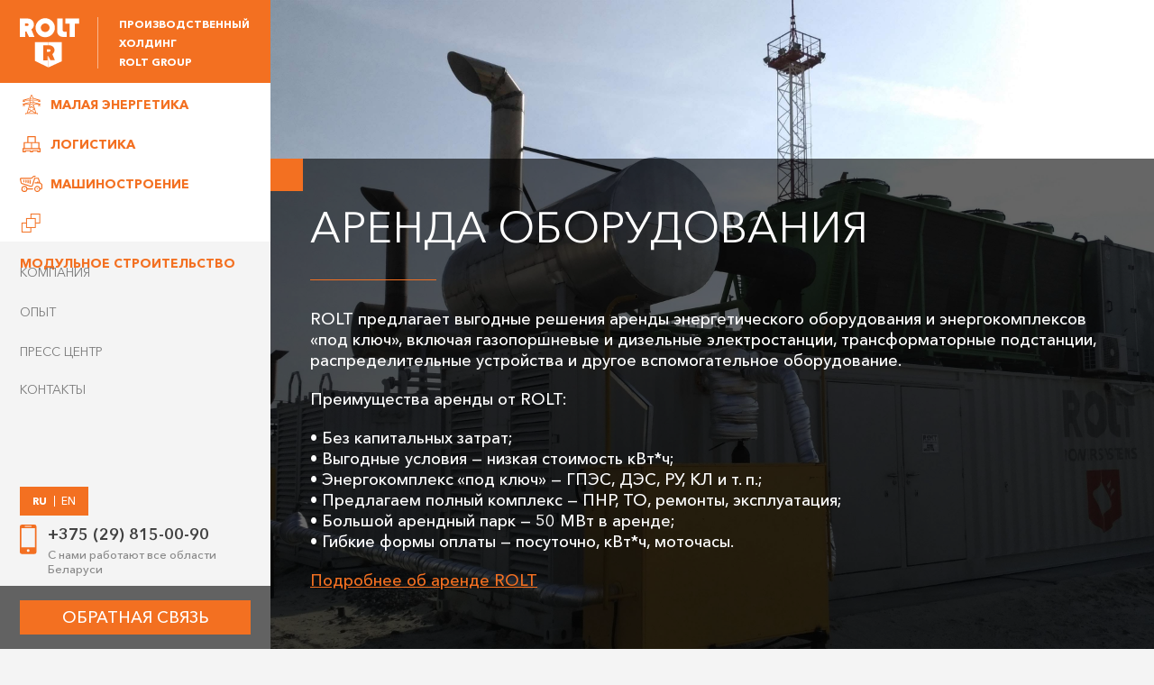

--- FILE ---
content_type: text/html; charset=UTF-8
request_url: https://rolt.by/napravleniya/malaya-energetika/arenda-oborudovaniya/
body_size: 22493
content:


<!DOCTYPE html>
<html lang="ru" prefix="og: http://ogp.me/ns#">
<head>
    <meta http-equiv="Content-Type" content="text/html; charset=UTF-8" />
<meta name="robots" content="index, follow" />
<meta name="keywords" content="Сдача в аренду энергетического оборудования, энергокомплексы, газопоршневые, дизельные электростанции, трансформаторные подстанции, без капитальных затрат, выгодные условия — низкая стоимость кВт*ч, ГПЭС, ДЭС, РУ, КЛ, ПНР, ТО, ремонты, эксплуатация, большой арендный парк — 50 МВт в аренде, гибкие формы оплаты — посуточно, кВт*ч, моточасы." />
<meta name="description" content="Энергокомплекс «под ключ» в аренду: большой арендный парк — 50 МВт, гибкие формы оплаты — посуточно, кВт*ч, моточасы, без капитальных затрат," />
<link href="/bitrix/js/main/core/css/core.min.css?15820175732854" type="text/css" rel="stylesheet" />

<script type="text/javascript" data-skip-moving="true">(function(w, d) {var v = w.frameCacheVars = {'CACHE_MODE':'HTMLCACHE','storageBlocks':[],'dynamicBlocks':{'LkGdQn':'be781d799805','XEVOpk':'b62de0d19b68','g8taYv':'d148894e4882','rIpOz9':'417b7a62cfe5','NMQc3w':'d7799cc53ec5','mKUqxK':'6de70f84647a','QCJ7Jg':'c09e49ebe75c','6G4w5O':'491b235ee849'},'AUTO_UPDATE':true,'AUTO_UPDATE_TTL':'120'};var inv = false;if (v.AUTO_UPDATE === false){if (v.AUTO_UPDATE_TTL && v.AUTO_UPDATE_TTL > 0){var lm = Date.parse(d.lastModified);if (!isNaN(lm)){var td = new Date().getTime();if ((lm + v.AUTO_UPDATE_TTL * 1000) >= td){w.frameRequestStart = false;w.preventAutoUpdate = true;return;}inv = true;}}else{w.frameRequestStart = false;w.preventAutoUpdate = true;return;}}var r = w.XMLHttpRequest ? new XMLHttpRequest() : (w.ActiveXObject ? new w.ActiveXObject("Microsoft.XMLHTTP") : null);if (!r) { return; }w.frameRequestStart = true;var m = v.CACHE_MODE; var l = w.location; var x = new Date().getTime();var q = "?bxrand=" + x + (l.search.length > 0 ? "&" + l.search.substring(1) : "");var u = l.protocol + "//" + l.host + l.pathname + q;r.open("GET", u, true);r.setRequestHeader("BX-ACTION-TYPE", "get_dynamic");r.setRequestHeader("BX-CACHE-MODE", m);r.setRequestHeader("BX-CACHE-BLOCKS", v.dynamicBlocks ? JSON.stringify(v.dynamicBlocks) : "");if (inv){r.setRequestHeader("BX-INVALIDATE-CACHE", "Y");}try { r.setRequestHeader("BX-REF", d.referrer || "");} catch(e) {}if (m === "APPCACHE"){r.setRequestHeader("BX-APPCACHE-PARAMS", JSON.stringify(v.PARAMS));r.setRequestHeader("BX-APPCACHE-URL", v.PAGE_URL ? v.PAGE_URL : "");}r.onreadystatechange = function() {if (r.readyState != 4) { return; }var a = r.getResponseHeader("BX-RAND");var b = w.BX && w.BX.frameCache ? w.BX.frameCache : false;if (a != x || !((r.status >= 200 && r.status < 300) || r.status === 304 || r.status === 1223 || r.status === 0)){var f = {error:true, reason:a!=x?"bad_rand":"bad_status", url:u, xhr:r, status:r.status};if (w.BX && w.BX.ready){BX.ready(function() {setTimeout(function(){BX.onCustomEvent("onFrameDataRequestFail", [f]);}, 0);});}else{w.frameRequestFail = f;}return;}if (b){b.onFrameDataReceived(r.responseText);if (!w.frameUpdateInvoked){b.update(false);}w.frameUpdateInvoked = true;}else{w.frameDataString = r.responseText;}};r.send();})(window, document);</script>
<script type="text/javascript" data-skip-moving="true">(function(w, d, n) {var cl = "bx-core";var ht = d.documentElement;var htc = ht ? ht.className : undefined;if (htc === undefined || htc.indexOf(cl) !== -1){return;}var ua = n.userAgent;if (/(iPad;)|(iPhone;)/i.test(ua)){cl += " bx-ios";}else if (/Android/i.test(ua)){cl += " bx-android";}cl += (/(ipad|iphone|android|mobile|touch)/i.test(ua) ? " bx-touch" : " bx-no-touch");cl += w.devicePixelRatio && w.devicePixelRatio >= 2? " bx-retina": " bx-no-retina";var ieVersion = -1;if (/AppleWebKit/.test(ua)){cl += " bx-chrome";}else if ((ieVersion = getIeVersion()) > 0){cl += " bx-ie bx-ie" + ieVersion;if (ieVersion > 7 && ieVersion < 10 && !isDoctype()){cl += " bx-quirks";}}else if (/Opera/.test(ua)){cl += " bx-opera";}else if (/Gecko/.test(ua)){cl += " bx-firefox";}if (/Macintosh/i.test(ua)){cl += " bx-mac";}ht.className = htc ? htc + " " + cl : cl;function isDoctype(){if (d.compatMode){return d.compatMode == "CSS1Compat";}return d.documentElement && d.documentElement.clientHeight;}function getIeVersion(){if (/Opera/i.test(ua) || /Webkit/i.test(ua) || /Firefox/i.test(ua) || /Chrome/i.test(ua)){return -1;}var rv = -1;if (!!(w.MSStream) && !(w.ActiveXObject) && ("ActiveXObject" in w)){rv = 11;}else if (!!d.documentMode && d.documentMode >= 10){rv = 10;}else if (!!d.documentMode && d.documentMode >= 9){rv = 9;}else if (d.attachEvent && !/Opera/.test(ua)){rv = 8;}if (rv == -1 || rv == 8){var re;if (n.appName == "Microsoft Internet Explorer"){re = new RegExp("MSIE ([0-9]+[\.0-9]*)");if (re.exec(ua) != null){rv = parseFloat(RegExp.$1);}}else if (n.appName == "Netscape"){rv = 11;re = new RegExp("Trident/.*rv:([0-9]+[\.0-9]*)");if (re.exec(ua) != null){rv = parseFloat(RegExp.$1);}}}return rv;}})(window, document, navigator);</script>


<link href="/bitrix/js/ui/fonts/opensans/ui.font.opensans.min.css?15820181211861" type="text/css"  rel="stylesheet" />
<link href="/bitrix/js/main/popup/dist/main.popup.bundle.min.css?158919326623459" type="text/css"  rel="stylesheet" />
<link href="/bitrix/cache/css/s1/rolt/template_178db736dd0074c609a38b1614dae826/template_178db736dd0074c609a38b1614dae826_v1.css?1639586195225379" type="text/css"  data-template-style="true" rel="stylesheet" />







    <meta charset="utf-8">
    <meta http-equiv="X-UA-Compatible" content="IE=edge">
    <!--    test-->
    <title>ROLT GROUP - сдача в аренду газопоршневых установок, электростанций и трансформаторных подстанций</title>

    <meta name="description" content="">
    <meta name="viewport" content="width=device-width, initial-scale=1">

    <link rel="shortcut icon" href="/favicon.ico">

    <!-- Stylesheets -->
    <meta name="robots" content="index, follow">
<meta name="keywords" content="Сдача в аренду энергетического оборудования, энергокомплексы, газопоршневые, дизельные электростанции, трансформаторные подстанции, без капитальных затрат, выгодные условия — низкая стоимость кВт*ч, ГПЭС, ДЭС, РУ, КЛ, ПНР, ТО, ремонты, эксплуатация, большой арендный парк — 50 МВт в аренде, гибкие формы оплаты — посуточно, кВт*ч, моточасы.">
<meta name="description" content="Энергокомплекс «под ключ» в аренду: большой арендный парк — 50 МВт, гибкие формы оплаты — посуточно, кВт*ч, моточасы, без капитальных затрат,">
    <!--    Аналитика-->
    <!-- Yandex.Metrika counter -->

<noscript><div><img src="https://mc.yandex.ru/watch/15974809" style="position:absolute; left:-9999px;" alt="" /></div></noscript>
<!-- /Yandex.Metrika counter -->

<!-- Rating@Mail.ru counter -->

<noscript>
    <div>
        <img src="//top-fwz1.mail.ru/counter?id=2065161;js=na" style="border:0;position:absolute;left:-9999px;"
             alt=""/>
    </div>
</noscript>
<!-- //Rating@Mail.ru counter -->

<!-- Facebook Pixel Code -->

<noscript><img height="1" width="1" style="display:none"
               src="https://www.facebook.com/tr?id=451084582331416&ev=PageView&noscript=1"
    /></noscript>
<!-- End Facebook Pixel Code -->


<!-- Global site tag (gtag.js) - Google Analytics -->



<!-- Обработчики форм -->

<!-- //Обработчики форм -->

    <!--    /Аналитика-->

    <!--    Коллтрекинг-->
            <!--    /Коллтрекинг-->

</head>
<body>
<div id="panel"></div>
<!-- Preloader -->
<div id="preloader"></div>

<!-- No script warning -->
<noscript>
    <div id="noScriptWarning">
        К сожалению, ваш браузер <strong>не поддерживает</strong> JavaScript.
        Пожалуйста, <a href="http://browsehappy.com/" target="_blank" rel="nofollow">обновите</a> ваш браузер или
        включите поддержку JavaScript для корректного отображения страницы.
    </div>
</noscript>

<!-- Outdated browser warning -->
<!--[if lte IE 10]>
<div id="outdatedBrowserWarning">
    Вы используете <strong>устаревший</strong> браузер. Пожалуйста,
    <a href="http://browsehappy.com/" target="_blank" rel="nofollow">обновите</a> ваш браузер
    для корректного отображения страницы.
</div>
<![endif]-->


<div class="page-sidebar">

    <header class="header clearfix">

        <a href="/" class="header_logo">

            <img src="/local/templates/.default/img/page-logo.svg" alt="" class="image aligner">

            <span class="caption aligner">
Производственный&nbsp;<br>
 холдинг&nbsp;<br>
Rolt Group</span>
        </a>

        <a href="#" class="header_nav-toggle" id="headerNavToggle">
            <span class="t"></span>
            <span class="c"></span>
            <span class="b"></span>
        </a>

    </header>

    <div class="sidebar-content" id="sidebarContent">

        <nav class="nav-menu">

            <div id="bxdynamic_LkGdQn_start" style="display:none"></div>
    <ul class="nav-menu_upper">

    
        
        

                                            <li>
                <a href="/napravleniya/malaya-energetika/" class="is-active">
                    <img src="/local/templates/.default/img/menu/icon-1.svg" alt="" class="aligner">
                    <span class="aligner">Малая энергетика</span>
                </a>

                <div class="nav-menu_lower--1 nav-menu_lower" style="background-image: url(/local/templates/.default/img/nav-menu.jpg);">
                <h5 class="title">Малая энергетика </h5>
                <ul>
            
        
        
    
        
        

                            <li>
                <a href="/napravleniya/malaya-energetika/razrabotka-i-proizvodstvo-mini-tets/" >Разработка и производство Мини-ТЭЦ <i class="fa-angle-right fa"></i></a>
                <ul class="nav-menu_lower--2 nav-menu_lower">
            
        
        
    
        
        
            
                                    <li>
                        <a href="/napravleniya/malaya-energetika/razrabotka-i-proizvodstvo-mini-tets/gazoporshnevye_elektrostantsii/">Газопоршневые электростанции</a>
                    </li>

                
            
        
        
    
        
        
            
                                    <li>
                        <a href="/napravleniya/malaya-energetika/razrabotka-i-proizvodstvo-mini-tets/dizelnye-elektrostantsii/">Дизельные электростанции</a>
                    </li>

                
            
        
        
    
        
        
            
                                    <li>
                        <a href="/napravleniya/malaya-energetika/razrabotka-i-proizvodstvo-mini-tets/sistemy-utilizatsii-tepla/">Системы утилизации тепла</a>
                    </li>

                
            
        
        
    
                    </ul></li>        
        

                            <li>
                <a href="/napravleniya/malaya-energetika/servis-i-ekspluatatsiya/" >Сервис и эксплуатация <i class="fa-angle-right fa"></i></a>
                <ul class="nav-menu_lower--2 nav-menu_lower">
            
        
        
    
        
        
            
                                    <li>
                        <a href="/napravleniya/malaya-energetika/servis-i-ekspluatatsiya/kruglosutochnaya-ekspluatatsiya/">Круглосуточная эксплуатация</a>
                    </li>

                
            
        
        
    
        
        
            
                                    <li>
                        <a href="/napravleniya/malaya-energetika/servis-i-ekspluatatsiya/tekhnicheskoe-obsluzhivanie/">Техническое обслуживание</a>
                    </li>

                
            
        
        
    
        
        
            
                                    <li>
                        <a href="/napravleniya/malaya-energetika/servis-i-ekspluatatsiya/kapitalnyy-i-tekushchiy-remonty/">Капитальный и текущий ремонты</a>
                    </li>

                
            
        
        
    
        
        
            
                                    <li>
                        <a href="/napravleniya/malaya-energetika/servis-i-ekspluatatsiya/pnr-i-vvod-v-ekspluatatsiyu/">ПНР и ввод в эксплуатацию</a>
                    </li>

                
            
        
        
    
        
        
            
                                    <li>
                        <a href="/napravleniya/malaya-energetika/servis-i-ekspluatatsiya/postavka-zip/">Поставка ЗИП</a>
                    </li>

                
            
        
        
    
                    </ul></li>        
        
            
                                    <li>
                        <a href="/napravleniya/malaya-energetika/arenda-oborudovaniya/">Аренда оборудования</a>
                    </li>

                
            
        
        
    
        
        

                            <li>
                <a href="/napravleniya/malaya-energetika/proektirovanie-i-stroitelstvo/" >Проектирование и строительство <i class="fa-angle-right fa"></i></a>
                <ul class="nav-menu_lower--2 nav-menu_lower">
            
        
        
    
        
        
            
                                    <li>
                        <a href="/napravleniya/malaya-energetika/proektirovanie-i-stroitelstvo/proektirovanie-ehnergeticheskih-obektov/">Проектирование энергетических объектов</a>
                    </li>

                
            
        
        
    
        
        
            
                                    <li>
                        <a href="/napravleniya/malaya-energetika/proektirovanie-i-stroitelstvo/stroitelstvo-obektov-i-kompleksov/">Строительство объектов и комплексов</a>
                    </li>

                
            
        
        
    
        
        
            
                                    <li>
                        <a href="/napravleniya/malaya-energetika/proektirovanie-i-stroitelstvo/stroitelnyy-kontrol/">Строительный контроль</a>
                    </li>

                
            
        
        
    
                    </ul></li>        
        
            
                                    <li>
                        <a href="/napravleniya/malaya-energetika/stroitelstvo-kotelnykh/">Строительство котельных</a>
                    </li>

                
            
        
        
    
        
        
            
                                    <li>
                        <a href="/napravleniya/malaya-energetika/upravlenie-proektami/">Управление проектами</a>
                    </li>

                
            
        
        
    
        
        

                            <li>
                <a href="/napravleniya/malaya-energetika/proizvodstvo-ehlektrooborudovaniya/" >Производство электрооборудования <i class="fa-angle-right fa"></i></a>
                <ul class="nav-menu_lower--2 nav-menu_lower">
            
        
        
    
        
        
            
                                    <li>
                        <a href="/napravleniya/malaya-energetika/proizvodstvo-ehlektrooborudovaniya/blochnye-komplektnye-transformatornye-podstancii/">Трансформаторные подстанции</a>
                    </li>

                
            
        
        
    
        
        
            
                                    <li>
                        <a href="/napravleniya/malaya-energetika/proizvodstvo-ehlektrooborudovaniya/raspredelitelnye_ustroystva/">Распределительные устройства</a>
                    </li>

                
            
        
        
    
        
        
            
                                    <li>
                        <a href="/napravleniya/malaya-energetika/proizvodstvo-ehlektrooborudovaniya/sistemy-monitoringa-i-upravleniya/">Системы мониторинга и управления</a>
                    </li>

                
            
        
        
    
                    </ul></li>        
        
            
                                    <li>
                        <a href="/napravleniya/malaya-energetika/energeticheskie-obsledovaniya/">Энергетические обследования</a>
                    </li>

                
            
        
        
    
                    </ul></li>        
        

                                            <li>
                <a href="/napravleniya/logistika/" >
                    <img src="/local/templates/.default/img/menu/icon-2.svg" alt="" class="aligner">
                    <span class="aligner">Логистика</span>
                </a>

                <div class="nav-menu_lower--1 nav-menu_lower" style="background-image: url(/local/templates/.default/img/nav-menu.jpg);">
                <h5 class="title">Логистика </h5>
                <ul>
            
        
        
    
        
        
            
                                    <li>
                        <a href="/napravleniya/logistika/avtoperevozki/">Автоперевозки</a>
                    </li>

                
            
        
        
    
        
        
            
                                    <li>
                        <a href="/napravleniya/logistika/otstoy-vagonov/">Отстой вагонов</a>
                    </li>

                
            
        
        
    
        
        
            
                                    <li>
                        <a href="/napravleniya/logistika/priem-i-otpravka-gruzov/">Прием и отправка грузов</a>
                    </li>

                
            
        
        
    
        
        
            
                                    <li>
                        <a href="/napravleniya/logistika/prodazha-nerudnykh-materialov/">Продажа нерудных материалов </a>
                    </li>

                
            
        
        
    
        
        
            
                                    <li>
                        <a href="/napravleniya/logistika/skladskie-uslugi/">Складские услуги</a>
                    </li>

                
            
        
        
    
        
        
            
                                    <li>
                        <a href="/napravleniya/logistika/sortirovka-i-obrabotka-gruzov/">Сортировка и обработка грузов</a>
                    </li>

                
            
        
        
    
        
        
            
                                    <li>
                        <a href="/napravleniya/logistika/tamozhennoe-oformlenie/">Таможенное оформление</a>
                    </li>

                
            
        
        
    
                    </ul></li>        
        

                                            <li>
                <a href="/napravleniya/mashinostroenie/" >
                    <img src="/local/templates/.default/img/menu/icon-3.svg" alt="" class="aligner">
                    <span class="aligner">Машиностроение</span>
                </a>

                <div class="nav-menu_lower--1 nav-menu_lower" style="background-image: url(/local/templates/.default/img/nav-menu.jpg);">
                <h5 class="title">Машиностроение </h5>
                <ul>
            
        
        
    
        
        
            
                                    <li>
                        <a href="/napravleniya/mashinostroenie/inzhiniring/">Инжиниринг</a>
                    </li>

                
            
        
        
    
        
        
            
                                    <li>
                        <a href="/napravleniya/mashinostroenie/lokomobil/">Локомобиль</a>
                    </li>

                
            
        
        
    
        
        
            
                                    <li>
                        <a href="/napravleniya/mashinostroenie/mobilnye-resheniya/">Мобильные решения</a>
                    </li>

                
            
        
        
    
        
        
            
                                    <li>
                        <a href="/napravleniya/mashinostroenie/proektirovanie/">Проектирование</a>
                    </li>

                
            
        
        
    
        
        
            
                                    <li>
                        <a href="/napravleniya/mashinostroenie/proizvodstvo-blok-konteynerov/">Производство блок-контейнеров</a>
                    </li>

                
            
        
        
    
                    </ul></li>        
        

                                            <li>
                <a href="/napravleniya/modulnoe-stroitelstvo/" >
                    <img src="/local/templates/.default/img/menu/icon-4.svg" alt="" class="aligner">
                    <span class="aligner">Модульное строительство</span>
                </a>

                <div class="nav-menu_lower--1 nav-menu_lower" style="background-image: url(/local/templates/.default/img/nav-menu.jpg);">
                <h5 class="title">Модульное строительство </h5>
                <ul>
            
        
        
    
        
        
            
                                    <li>
                        <a href="/napravleniya/modulnoe-stroitelstvo/metallokonstruktsii/">Металлоконструкции</a>
                    </li>

                
            
        
        
    
        
        
            
                                    <li>
                        <a href="/napravleniya/modulnoe-stroitelstvo/modulnye-zdaniya/">Модульные здания</a>
                    </li>

                
            
        
        
    
        
        
            
                                    <li>
                        <a href="/napravleniya/modulnoe-stroitelstvo/promyshlennye-obekty-sklady/">Промышленные объекты, склады</a>
                    </li>

                
            
        
        
    
        
        
            
                                    <li>
                        <a href="/napravleniya/modulnoe-stroitelstvo/torgovye-obekty/">Торговые объекты</a>
                    </li>

                
            
        
        
    

            </ul></div></li>    
    </ul>


<div id="bxdynamic_LkGdQn_end" style="display:none"></div>
            <div id="bxdynamic_XEVOpk_start" style="display:none"></div>



<ul class="nav-menu_upper nav-menu_other">


	
	
		        			<li>
                <a href="/kompaniya/"  style="background:none;">
                    <span class="aligner">Компания</span>
                </a>

                <div class="nav-menu_lower--1 nav-menu_lower" style="background-image: url(/local/templates/.default/img/nav-menu.jpg); top: 142px;">
                    <h5 class="title">Компания </h5>
                    <ul>
		
	
	

	
	
		
							<li>
                    <a href="/kompaniya/o-gruppe/">О группе</a>
                </li>

			
		
	
	

	
	
		
							<li>
                    <a href="/kompaniya/ofitsialnye-dokumenty/">Официальные документы</a>
                </li>

			
		
	
	

	
	
		
							<li>
                    <a href="/kompaniya/sotsialnaya-otvetstvennost/">Социальная ответственность</a>
                </li>

			
		
	
	

	
	
		
							<li>
                    <a href="/kompaniya/partnery/">Партнеры</a>
                </li>

			
		
	
	

	
	
		
							<li>
                    <a href="/kompaniya/vakansii/">Вакансии</a>
                </li>

			
		
	
	

			</ul></li>	
	
		        			<li>
                <a href="/opyt/"  style="background:none;">
                    <span class="aligner">Опыт</span>
                </a>

                <div class="nav-menu_lower--1 nav-menu_lower" style="background-image: url(/local/templates/.default/img/nav-menu.jpg); top: 142px;">
                    <h5 class="title">Опыт </h5>
                    <ul>
		
	
	

	
	
		
							<li>
                    <a href="/opyt/nashi-proekty/">Наши проекты</a>
                </li>

			
		
	
	

	
	
		
							<li>
                    <a href="/opyt/otzyvy/">Отзывы</a>
                </li>

			
		
	
	

			</ul></li>	
	
		        			<li>
                <a href="/press-tsentr/"  style="background:none;">
                    <span class="aligner">Пресс центр</span>
                </a>

                <div class="nav-menu_lower--1 nav-menu_lower" style="background-image: url(/local/templates/.default/img/nav-menu.jpg); top: 142px;">
                    <h5 class="title">Пресс центр </h5>
                    <ul>
		
	
	

	
	
		
							<li>
                    <a href="/press-tsentr/novosti/">Новости</a>
                </li>

			
		
	
	

	
	
		
							<li>
                    <a href="/press-tsentr/pressa-o-nas/">Пресса о нас</a>
                </li>

			
		
	
	

	
	
		
							<li>
                    <a href="/press-tsentr/media/">Медиа</a>
                </li>

			
		
	
	

			</ul></li>	
	
		
							<li>
                    <a href="/kontakty/" style="background:none;">Контакты</a>
                </li>
			
		
	
	








</ul>

<div id="bxdynamic_XEVOpk_end" style="display:none"></div>
        </nav>


        <div class="sidebar-bottom">

            <div class="clearfix">

                <ul class="sidebar-bottom_lang-selector clearfix">

                    <li class="is-active">
                        <a href="/">
                            RU
                        </a>
                    </li>

                    <li>
                        <a href="http://rolt.com/" rel="nofollow">
                            EN
                        </a>
                    </li>

                </ul>

                <div class="sidebar-bottom_phone">

                    <img src="/local/templates/.default/img/phone.svg" alt="" class="aligner">

                    <span class="aligner">
								<a class="phone " href="tel:+375298150090">+375 (29) 815-00-90</a>
<p class="sidebar-bottom-text">С нами работают все области Беларуси</p>
                    </span>

                </div>

            </div>

            <div class="sidebar-bottom_callback-toggle">
                <a href="/ostavit-zayavku/" class="button--1 button callback-form">
                    ОБРАТНАЯ СВЯЗЬ
                </a>
            </div>

        </div>

    </div>

</div>


<div class="page-main">






<div class="presentation-block">

            <div class="presentation-block_bg" style="background-image: url(/upload/iblock/468/1.5%20Razdel%20Arenda%20oborudovaniya.jpg);"></div>
    
    <article class="presentation-block_caption wow fadeInUp">
        <h1 class="title">Аренда оборудования</h1>
        <p><p>
	 ROLT предлагает выгодные решения аренды энергетического оборудования и&nbsp;энергокомплексов «под ключ», включая газопоршневые и&nbsp;дизельные электростанции, трансформаторные подстанции, распределительные устройства и&nbsp;другое вспомогательное оборудование.
</p>
<p>
	 Преимущества аренды от&nbsp;ROLT:
</p>
<div>
</div>
<ul class="spisok">
	<li> Без капитальных затрат;</li>
	<li> Выгодные условия&nbsp;— низкая стоимость кВт*ч;</li>
	<li> Энергокомплекс «под ключ»&nbsp;— ГПЭС, ДЭС, РУ, КЛ&nbsp;<nobr>и т. п.</nobr>;</li>
	<li> Предлагаем полный комплекс&nbsp;— ПНР, ТО, ремонты, эксплуатация;</li>
	<li> Большой арендный парк&nbsp;— 50&nbsp;МВт в&nbsp;аренде;</li>
	<li> Гибкие формы оплаты&nbsp;— посуточно, кВт*ч, моточасы.</li>
</ul>
<p>
</p>
<p>
 <a href="http://www.roltrent.ru/" target="_blank">Подробнее об аренде ROLT</a>
</p></p>
    </article>

</div>






<!--<pre>-->
<!--    --><!--</pre>-->




<section>

    <div class="page-heading wow fadeInUp">

        <h2 class="title">
            Нас рекомендуют
        </h2>

    </div>

    <div class="page-container-1 wow fadeInUp">

        <div class="photo-slider">

            <a href="#" class="slider-control--prev slider-control">
                <i class="fa-angle-left fa"></i>
            </a>

            <a href="#" class="slider-control--next slider-control">
                <span class="fa-angle-right fa"></span>
            </a>

            <div class="owl-carousel">

                            

                                    <a href="/upload/iblock/239/otzyv_1000.jpg" data-fancybox class="slide" id="bx_3218110189_6395" title="АО &quot;Новосибирскнефтегаз&quot;">
                            <span class="image">
                                <img alt="АО &quot;Новосибирскнефтегаз&quot;" class="lazyload"  data-src="/upload/resize_cache/iblock/239/193_273_2/otzyv_1000.jpg" title="АО &quot;Новосибирскнефтегаз&quot;" />                            </span>
															<span class="caption">АО &quot;Новосибирскнефтегаз&quot;</span>
							                    </a>
                                            

                                    <a href="/upload/iblock/0b3/KURSK_Sorokin_Aleksey_07.08.2017.jpg" data-fancybox class="slide" id="bx_3218110189_5350" title="АО &quot;Теплоэнергосбытовая компания&quot;">
                            <span class="image">
                                <img alt="АО &quot;Теплоэнергосбытовая компания&quot;" class="lazyload"  data-src="/upload/resize_cache/iblock/0b3/193_273_2/KURSK_Sorokin_Aleksey_07.08.2017.jpg" title="АО &quot;Теплоэнергосбытовая компания&quot;" />                            </span>
															<span class="caption">АО &quot;Теплоэнергосбытовая компания&quot;</span>
							                    </a>
                                            

                                    <a href="/upload/iblock/3b4/blagodarnost-ROLT-_ot-Ay_Ti_-11.01.2019.jpg" data-fancybox class="slide" id="bx_3218110189_4666" title="ООО &quot;Ай Ти ПРОЕКТ&quot;">
                            <span class="image">
                                <img alt="ООО &quot;Ай Ти ПРОЕКТ&quot;" class="lazyload"  data-src="/upload/resize_cache/iblock/3b4/193_273_2/blagodarnost-ROLT-_ot-Ay_Ti_-11.01.2019.jpg" title="ООО &quot;Ай Ти ПРОЕКТ&quot;" />                            </span>
															<span class="caption">ООО &quot;Ай Ти ПРОЕКТ&quot;</span>
							                    </a>
                                            

                                    <a href="/upload/iblock/7ef/ufk_jakutija.jpg" data-fancybox class="slide" id="bx_3218110189_880" title="УФК ПО РЕСПУБЛИКЕ САХА (ЯКУТИЯ)">
                            <span class="image">
                                <img alt="УФК ПО РЕСПУБЛИКЕ САХА (ЯКУТИЯ)" class="lazyload"  data-src="/upload/resize_cache/iblock/7ef/193_273_2/ufk_jakutija.jpg" title="УФК ПО РЕСПУБЛИКЕ САХА (ЯКУТИЯ)" />                            </span>
															<span class="caption">УФК ПО РЕСПУБЛИКЕ САХА (ЯКУТИЯ)</span>
							                    </a>
                                            

                                    <a href="/upload/iblock/beb/SU_2_min.jpg" data-fancybox class="slide" id="bx_3218110189_879" title="ОАО &quot;СПЕЦИАЛИЗИРОВАННОЕ УПРАВЛЕНИЕ №2&quot;">
                            <span class="image">
                                <img alt="ОАО &quot;СПЕЦИАЛИЗИРОВАННОЕ УПРАВЛЕНИЕ №2&quot;" class="lazyload"  data-src="/upload/resize_cache/iblock/beb/193_273_2/SU_2_min.jpg" title="ОАО &quot;СПЕЦИАЛИЗИРОВАННОЕ УПРАВЛЕНИЕ №2&quot;" />                            </span>
															<span class="caption">ОАО &quot;СПЕЦИАЛИЗИРОВАННОЕ УПРАВЛЕНИЕ №2&quot;</span>
							                    </a>
                                            

                                    <a href="/upload/iblock/dd9/rusburmash_min.jpg" data-fancybox class="slide" id="bx_3218110189_878" title="ЗАО &quot;РУСБУРМАШ&quot;">
                            <span class="image">
                                <img alt="ЗАО &quot;РУСБУРМАШ&quot;" class="lazyload"  data-src="/upload/resize_cache/iblock/dd9/193_273_2/rusburmash_min.jpg" title="ЗАО &quot;РУСБУРМАШ&quot;" />                            </span>
															<span class="caption">ЗАО &quot;РУСБУРМАШ&quot;</span>
							                    </a>
                                            

                                    <a href="/upload/iblock/712/psb_min.jpg" data-fancybox class="slide" id="bx_3218110189_877" title="ЗАО &quot;ПРОМСБЕРБАНК&quot;">
                            <span class="image">
                                <img alt="ЗАО &quot;ПРОМСБЕРБАНК&quot;" class="lazyload"  data-src="/upload/resize_cache/iblock/712/193_273_2/psb_min.jpg" title="ЗАО &quot;ПРОМСБЕРБАНК&quot;" />                            </span>
															<span class="caption">ЗАО &quot;ПРОМСБЕРБАНК&quot;</span>
							                    </a>
                                            

                                    <a href="/upload/iblock/6fe/petro_min.jpg" data-fancybox class="slide" id="bx_3218110189_876" title="АО &quot;ПККР&quot;">
                            <span class="image">
                                <img alt="АО &quot;ПККР&quot;" class="lazyload"  data-src="/upload/resize_cache/iblock/6fe/193_273_2/petro_min.jpg" title="АО &quot;ПККР&quot;" />                            </span>
															<span class="caption">АО &quot;ПККР&quot;</span>
							                    </a>
                                            

                                    <a href="/upload/iblock/704/zapadnyj_min.jpg" data-fancybox class="slide" id="bx_3218110189_875" title="ООО &quot;ХЛАДОКОМБИНАТ ЗАПАДНЫЙ&quot;">
                            <span class="image">
                                <img alt="ООО &quot;ХЛАДОКОМБИНАТ ЗАПАДНЫЙ&quot;" class="lazyload"  data-src="/upload/resize_cache/iblock/704/193_273_2/zapadnyj_min.jpg" title="ООО &quot;ХЛАДОКОМБИНАТ ЗАПАДНЫЙ&quot;" />                            </span>
															<span class="caption">ООО &quot;ХЛАДОКОМБИНАТ ЗАПАДНЫЙ&quot;</span>
							                    </a>
                                            

                                    <a href="/upload/iblock/364/alrep.jpg" data-fancybox class="slide" id="bx_3218110189_874" title="ООО &quot;УК АЛРЕП&quot;">
                            <span class="image">
                                <img alt="ООО &quot;УК АЛРЕП&quot;" class="lazyload"  data-src="/upload/resize_cache/iblock/364/193_273_2/alrep.jpg" title="ООО &quot;УК АЛРЕП&quot;" />                            </span>
															<span class="caption">ООО &quot;УК АЛРЕП&quot;</span>
							                    </a>
                                            

                                    <a href="/upload/iblock/4c5/biskar_min.jpg" data-fancybox class="slide" id="bx_3218110189_873" title="ООО &quot;БИСКАР&quot;">
                            <span class="image">
                                <img alt="ООО &quot;БИСКАР&quot;" class="lazyload"  data-src="/upload/resize_cache/iblock/4c5/193_273_2/biskar_min.jpg" title="ООО &quot;БИСКАР&quot;" />                            </span>
															<span class="caption">ООО &quot;БИСКАР&quot;</span>
							                    </a>
                                            

                                    <a href="/upload/iblock/3f9/MIRITAL_min.jpg" data-fancybox class="slide" id="bx_3218110189_872" title="ООО &quot;МИРИТАЛЬ-РЕУТОВ&quot;">
                            <span class="image">
                                <img alt="ООО &quot;МИРИТАЛЬ-РЕУТОВ&quot;" class="lazyload"  data-src="/upload/resize_cache/iblock/3f9/193_273_2/MIRITAL_min.jpg" title="ООО &quot;МИРИТАЛЬ-РЕУТОВ&quot;" />                            </span>
															<span class="caption">ООО &quot;МИРИТАЛЬ-РЕУТОВ&quot;</span>
							                    </a>
                                            

                                    <a href="/upload/iblock/be0/kondor.jpg" data-fancybox class="slide" id="bx_3218110189_871" title="ООО &quot;КОНДОР&quot;">
                            <span class="image">
                                <img alt="ООО &quot;КОНДОР&quot;" class="lazyload"  data-src="/upload/resize_cache/iblock/be0/193_273_2/kondor.jpg" title="ООО &quot;КОНДОР&quot;" />                            </span>
															<span class="caption">ООО &quot;КОНДОР&quot;</span>
							                    </a>
                                            

                                    <a href="/upload/iblock/17f/NNG1.jpg" data-fancybox class="slide" id="bx_3218110189_870" title="ОАО &quot;НОВОСИБИРСКНЕФТЕГАЗ&quot; 2017">
                            <span class="image">
                                <img alt="ОАО &quot;НОВОСИБИРСКНЕФТЕГАЗ&quot; 2017" class="lazyload"  data-src="/upload/resize_cache/iblock/17f/193_273_2/NNG1.jpg" title="ОАО &quot;НОВОСИБИРСКНЕФТЕГАЗ&quot; 2017" />                            </span>
															<span class="caption">ОАО &quot;НОВОСИБИРСКНЕФТЕГАЗ&quot; 2017</span>
							                    </a>
                                            

                                    <a href="/upload/iblock/31d/SANEKO.jpg" data-fancybox class="slide" id="bx_3218110189_868" title="НК &quot;АЛЬЯНС&quot; (ЗАО &quot;САНЕКО&quot;)">
                            <span class="image">
                                <img alt="НК &quot;АЛЬЯНС&quot; (ЗАО &quot;САНЕКО&quot;)" class="lazyload"  data-src="/upload/resize_cache/iblock/31d/193_273_2/SANEKO.jpg" title="НК &quot;АЛЬЯНС&quot; (ЗАО &quot;САНЕКО&quot;)" />                            </span>
															<span class="caption">НК &quot;АЛЬЯНС&quot; (ЗАО &quot;САНЕКО&quot;)</span>
							                    </a>
                                            

                                    <a href="/upload/iblock/0e0/kazgermunay.jpg" data-fancybox class="slide" id="bx_3218110189_866" title="КАЗГЕРМУНАЙ">
                            <span class="image">
                                <img alt="КАЗГЕРМУНАЙ" class="lazyload"  data-src="/upload/resize_cache/iblock/0e0/193_273_2/kazgermunay.jpg" title="КАЗГЕРМУНАЙ" />                            </span>
															<span class="caption">КАЗГЕРМУНАЙ</span>
							                    </a>
                                            

                                    <a href="/upload/iblock/870/FOTON_min.jpg" data-fancybox class="slide" id="bx_3218110189_864" title="УК ООО &quot;ФОТОН&quot;">
                            <span class="image">
                                <img alt="УК ООО &quot;ФОТОН&quot;" class="lazyload"  data-src="/upload/resize_cache/iblock/870/193_273_2/FOTON_min.jpg" title="УК ООО &quot;ФОТОН&quot;" />                            </span>
															<span class="caption">УК ООО &quot;ФОТОН&quot;</span>
							                    </a>
                                            

                                    <a href="/upload/iblock/36d/NovosibirskNeftegas_feedback_2015_min.jpg" data-fancybox class="slide" id="bx_3218110189_863" title="ОАО &quot;НОВОСИБИРСКНЕФТЕГАЗ&quot; 2015">
                            <span class="image">
                                <img alt="ОАО &quot;НОВОСИБИРСКНЕФТЕГАЗ&quot; 2015" class="lazyload"  data-src="/upload/resize_cache/iblock/36d/193_273_2/NovosibirskNeftegas_feedback_2015_min.jpg" title="ОАО &quot;НОВОСИБИРСКНЕФТЕГАЗ&quot; 2015" />                            </span>
															<span class="caption">ОАО &quot;НОВОСИБИРСКНЕФТЕГАЗ&quot; 2015</span>
							                    </a>
                                            

                                    <a href="/upload/iblock/f9c/NNG_min.jpg" data-fancybox class="slide" id="bx_3218110189_831" title="ОАО &quot;НОВОСИБИРСКНЕФТЕГАЗ&quot; 2014">
                            <span class="image">
                                <img alt="ОАО &quot;НОВОСИБИРСКНЕФТЕГАЗ&quot; 2014" class="lazyload"  data-src="/upload/resize_cache/iblock/f9c/193_273_2/NNG_min.jpg" title="ОАО &quot;НОВОСИБИРСКНЕФТЕГАЗ&quot; 2014" />                            </span>
															<span class="caption">ОАО &quot;НОВОСИБИРСКНЕФТЕГАЗ&quot; 2014</span>
							                    </a>
                                            

                                    <a href="/upload/iblock/186/EFCO_feedback.jpg" data-fancybox class="slide" id="bx_3218110189_828" title="ЗАО &quot;Управляющая компания ЭФКО&quot;">
                            <span class="image">
                                <img alt="ЗАО &quot;Управляющая компания ЭФКО&quot;" class="lazyload"  data-src="/upload/resize_cache/iblock/186/193_273_2/EFCO_feedback.jpg" title="ЗАО &quot;Управляющая компания ЭФКО&quot;" />                            </span>
															<span class="caption">ЗАО &quot;Управляющая компания ЭФКО&quot;</span>
							                    </a>
                            

            </div>

        </div>

    </div>

</section>





<div id="comp_ebf35b8f0428543a065cf23973243dc2">



<form action="/napravleniya/malaya-energetika/arenda-oborudovaniya/" method="POST" enctype="multipart/form-data" class="feedback-form-1 wow fadeInUp"><input type="hidden" name="bxajaxid" id="bxajaxid_ebf35b8f0428543a065cf23973243dc2_8BACKi" value="ebf35b8f0428543a065cf23973243dc2" /><input type="hidden" name="AJAX_CALL" value="Y" />

	<input type="hidden" name="FORM_ID" value="ebf35b8f0428543a065cf23973243dc2">
    <input type="hidden" name="SESSION_ID" value="643e3b1640ab320f79e3dbb552e3ce8f">

    <textarea name="check" id="" cols="30" rows="10" class="form-check"></textarea>

	<div class="page-container-2">

		<h4 class="title">
            ОБРАТНАЯ СВЯЗЬ		</h4>

				
		
		<div class="clearfix">

			<input type="text" name="NAME" placeholder="ИМЯ" class="input-field" required>

			<input type="tel" name="PHONE" placeholder="ТЕЛЕФОН" data-mask="" class="input-field masked-input" required>

			<div class="select-box">

				<select name="THEME" >
					<option value="" selected disabled>
						Тема обращения					</option>
					
											<option value="121">
                            Отопление и пароснабжение                        </option>
											<option value="124">
                            Обработка и хранение грузов                        </option>
											<option value="123">
                            Производство электротехнического оборудования                        </option>
											<option value="119">
                            Проектирование и производство Мини-ТЭЦ                        </option>
											<option value="125">
                            Локомобиль и спецтехника                        </option>
											<option value="122">
                            Аренда энергетического оборудования                        </option>
											<option value="120">
                            Эксплуатация и сервис энергетического оборудования                        </option>
					
				</select>

			</div>

			
			<input name="WEBTU_FEEDBACK" type="submit" class="button--1 button" value="ОТПРАВИТЬ"/>
			

		</div>

	</div>

</form>



</div>







    <section>

        <div class="page-heading wow fadeInUp">

            <h2 class="title">
                География деятельности
            </h2>

        </div>

        <a href="#" class="map-filter-1_toggle wow fadeInUp">
            Все типы
        </a>

        <ul class="map-filter-1 wow fadeInUp">

            <li>
                <label>
                    <input type="radio" name="projectsToggle" checked onclick="toggleMarkersByType('all');" class="default">
                    <span>
                        Все типы
                    </span>
                </label>
            </li>
			
			
            <li>
                <label>
                    <input type="radio" name="projectsToggle" onclick="toggleMarkersByType('type107');">
                    <span>
                        Объекты на обслуживании                    </span>
                </label>
            </li>

            
            <li>
                <label>
                    <input type="radio" name="projectsToggle" onclick="toggleMarkersByType('type108');">
                    <span>
                        Реализованные проекты                    </span>
                </label>
            </li>

            
        </ul>

        <div class="projects-map--1 projects-map wow fadeInUp">

            <div class="scheme" id="projectsMap"></div>

        </div>

    </section>

    


	<div class="page-overlay" id="pageOverlay"></div>
				



							



							



							



							



							



							



							



							



							



							



							



							



							



							



							



							



							



							



							



							



							



							



							



							



							



							



							



							



							



							



							



							



							



							



							



							



							



							



							



							



							



							



							



							



							



							



							



							



							



							



							



							



							



							



							



							



							



							



							



							



							



							



							



							



							



							



							



							



							



							



							



							



							



							



							



							



							



							



							



							



							



							



							



							



							



							



							



							



							



							



							



							



					

    
    
    











<section>

    <div class="page-heading wow fadeInUp">

        <h2 class="title">
            Нас рекомендуют
        </h2>

    </div>

    <div class="page-container-1 wow fadeInUp">

        <div class="photo-slider">

            <a href="#" class="slider-control--prev slider-control">
                <i class="fa-angle-left fa"></i>
            </a>

            <a href="#" class="slider-control--next slider-control">
                <span class="fa-angle-right fa"></span>
            </a>

            <div class="owl-carousel">

                            

                                    <a href="/upload/iblock/239/otzyv_1000.jpg" data-fancybox class="slide" id="bx_1373509569_6395" title="АО &quot;Новосибирскнефтегаз&quot;">
                            <span class="image">
                                <img alt="АО &quot;Новосибирскнефтегаз&quot;" class="lazyload"  data-src="/upload/resize_cache/iblock/239/193_273_2/otzyv_1000.jpg" title="АО &quot;Новосибирскнефтегаз&quot;" />                            </span>
															<span class="caption">АО &quot;Новосибирскнефтегаз&quot;</span>
							                    </a>
                                            

                                    <a href="/upload/iblock/0b3/KURSK_Sorokin_Aleksey_07.08.2017.jpg" data-fancybox class="slide" id="bx_1373509569_5350" title="АО &quot;Теплоэнергосбытовая компания&quot;">
                            <span class="image">
                                <img alt="АО &quot;Теплоэнергосбытовая компания&quot;" class="lazyload"  data-src="/upload/resize_cache/iblock/0b3/193_273_2/KURSK_Sorokin_Aleksey_07.08.2017.jpg" title="АО &quot;Теплоэнергосбытовая компания&quot;" />                            </span>
															<span class="caption">АО &quot;Теплоэнергосбытовая компания&quot;</span>
							                    </a>
                                            

                                    <a href="/upload/iblock/3b4/blagodarnost-ROLT-_ot-Ay_Ti_-11.01.2019.jpg" data-fancybox class="slide" id="bx_1373509569_4666" title="ООО &quot;Ай Ти ПРОЕКТ&quot;">
                            <span class="image">
                                <img alt="ООО &quot;Ай Ти ПРОЕКТ&quot;" class="lazyload"  data-src="/upload/resize_cache/iblock/3b4/193_273_2/blagodarnost-ROLT-_ot-Ay_Ti_-11.01.2019.jpg" title="ООО &quot;Ай Ти ПРОЕКТ&quot;" />                            </span>
															<span class="caption">ООО &quot;Ай Ти ПРОЕКТ&quot;</span>
							                    </a>
                                            

                                    <a href="/upload/iblock/7ef/ufk_jakutija.jpg" data-fancybox class="slide" id="bx_1373509569_880" title="УФК ПО РЕСПУБЛИКЕ САХА (ЯКУТИЯ)">
                            <span class="image">
                                <img alt="УФК ПО РЕСПУБЛИКЕ САХА (ЯКУТИЯ)" class="lazyload"  data-src="/upload/resize_cache/iblock/7ef/193_273_2/ufk_jakutija.jpg" title="УФК ПО РЕСПУБЛИКЕ САХА (ЯКУТИЯ)" />                            </span>
															<span class="caption">УФК ПО РЕСПУБЛИКЕ САХА (ЯКУТИЯ)</span>
							                    </a>
                                            

                                    <a href="/upload/iblock/beb/SU_2_min.jpg" data-fancybox class="slide" id="bx_1373509569_879" title="ОАО &quot;СПЕЦИАЛИЗИРОВАННОЕ УПРАВЛЕНИЕ №2&quot;">
                            <span class="image">
                                <img alt="ОАО &quot;СПЕЦИАЛИЗИРОВАННОЕ УПРАВЛЕНИЕ №2&quot;" class="lazyload"  data-src="/upload/resize_cache/iblock/beb/193_273_2/SU_2_min.jpg" title="ОАО &quot;СПЕЦИАЛИЗИРОВАННОЕ УПРАВЛЕНИЕ №2&quot;" />                            </span>
															<span class="caption">ОАО &quot;СПЕЦИАЛИЗИРОВАННОЕ УПРАВЛЕНИЕ №2&quot;</span>
							                    </a>
                                            

                                    <a href="/upload/iblock/dd9/rusburmash_min.jpg" data-fancybox class="slide" id="bx_1373509569_878" title="ЗАО &quot;РУСБУРМАШ&quot;">
                            <span class="image">
                                <img alt="ЗАО &quot;РУСБУРМАШ&quot;" class="lazyload"  data-src="/upload/resize_cache/iblock/dd9/193_273_2/rusburmash_min.jpg" title="ЗАО &quot;РУСБУРМАШ&quot;" />                            </span>
															<span class="caption">ЗАО &quot;РУСБУРМАШ&quot;</span>
							                    </a>
                                            

                                    <a href="/upload/iblock/712/psb_min.jpg" data-fancybox class="slide" id="bx_1373509569_877" title="ЗАО &quot;ПРОМСБЕРБАНК&quot;">
                            <span class="image">
                                <img alt="ЗАО &quot;ПРОМСБЕРБАНК&quot;" class="lazyload"  data-src="/upload/resize_cache/iblock/712/193_273_2/psb_min.jpg" title="ЗАО &quot;ПРОМСБЕРБАНК&quot;" />                            </span>
															<span class="caption">ЗАО &quot;ПРОМСБЕРБАНК&quot;</span>
							                    </a>
                                            

                                    <a href="/upload/iblock/6fe/petro_min.jpg" data-fancybox class="slide" id="bx_1373509569_876" title="АО &quot;ПККР&quot;">
                            <span class="image">
                                <img alt="АО &quot;ПККР&quot;" class="lazyload"  data-src="/upload/resize_cache/iblock/6fe/193_273_2/petro_min.jpg" title="АО &quot;ПККР&quot;" />                            </span>
															<span class="caption">АО &quot;ПККР&quot;</span>
							                    </a>
                                            

                                    <a href="/upload/iblock/704/zapadnyj_min.jpg" data-fancybox class="slide" id="bx_1373509569_875" title="ООО &quot;ХЛАДОКОМБИНАТ ЗАПАДНЫЙ&quot;">
                            <span class="image">
                                <img alt="ООО &quot;ХЛАДОКОМБИНАТ ЗАПАДНЫЙ&quot;" class="lazyload"  data-src="/upload/resize_cache/iblock/704/193_273_2/zapadnyj_min.jpg" title="ООО &quot;ХЛАДОКОМБИНАТ ЗАПАДНЫЙ&quot;" />                            </span>
															<span class="caption">ООО &quot;ХЛАДОКОМБИНАТ ЗАПАДНЫЙ&quot;</span>
							                    </a>
                                            

                                    <a href="/upload/iblock/364/alrep.jpg" data-fancybox class="slide" id="bx_1373509569_874" title="ООО &quot;УК АЛРЕП&quot;">
                            <span class="image">
                                <img alt="ООО &quot;УК АЛРЕП&quot;" class="lazyload"  data-src="/upload/resize_cache/iblock/364/193_273_2/alrep.jpg" title="ООО &quot;УК АЛРЕП&quot;" />                            </span>
															<span class="caption">ООО &quot;УК АЛРЕП&quot;</span>
							                    </a>
                                            

                                    <a href="/upload/iblock/4c5/biskar_min.jpg" data-fancybox class="slide" id="bx_1373509569_873" title="ООО &quot;БИСКАР&quot;">
                            <span class="image">
                                <img alt="ООО &quot;БИСКАР&quot;" class="lazyload"  data-src="/upload/resize_cache/iblock/4c5/193_273_2/biskar_min.jpg" title="ООО &quot;БИСКАР&quot;" />                            </span>
															<span class="caption">ООО &quot;БИСКАР&quot;</span>
							                    </a>
                                            

                                    <a href="/upload/iblock/3f9/MIRITAL_min.jpg" data-fancybox class="slide" id="bx_1373509569_872" title="ООО &quot;МИРИТАЛЬ-РЕУТОВ&quot;">
                            <span class="image">
                                <img alt="ООО &quot;МИРИТАЛЬ-РЕУТОВ&quot;" class="lazyload"  data-src="/upload/resize_cache/iblock/3f9/193_273_2/MIRITAL_min.jpg" title="ООО &quot;МИРИТАЛЬ-РЕУТОВ&quot;" />                            </span>
															<span class="caption">ООО &quot;МИРИТАЛЬ-РЕУТОВ&quot;</span>
							                    </a>
                                            

                                    <a href="/upload/iblock/be0/kondor.jpg" data-fancybox class="slide" id="bx_1373509569_871" title="ООО &quot;КОНДОР&quot;">
                            <span class="image">
                                <img alt="ООО &quot;КОНДОР&quot;" class="lazyload"  data-src="/upload/resize_cache/iblock/be0/193_273_2/kondor.jpg" title="ООО &quot;КОНДОР&quot;" />                            </span>
															<span class="caption">ООО &quot;КОНДОР&quot;</span>
							                    </a>
                                            

                                    <a href="/upload/iblock/17f/NNG1.jpg" data-fancybox class="slide" id="bx_1373509569_870" title="ОАО &quot;НОВОСИБИРСКНЕФТЕГАЗ&quot; 2017">
                            <span class="image">
                                <img alt="ОАО &quot;НОВОСИБИРСКНЕФТЕГАЗ&quot; 2017" class="lazyload"  data-src="/upload/resize_cache/iblock/17f/193_273_2/NNG1.jpg" title="ОАО &quot;НОВОСИБИРСКНЕФТЕГАЗ&quot; 2017" />                            </span>
															<span class="caption">ОАО &quot;НОВОСИБИРСКНЕФТЕГАЗ&quot; 2017</span>
							                    </a>
                                            

                                    <a href="/upload/iblock/31d/SANEKO.jpg" data-fancybox class="slide" id="bx_1373509569_868" title="НК &quot;АЛЬЯНС&quot; (ЗАО &quot;САНЕКО&quot;)">
                            <span class="image">
                                <img alt="НК &quot;АЛЬЯНС&quot; (ЗАО &quot;САНЕКО&quot;)" class="lazyload"  data-src="/upload/resize_cache/iblock/31d/193_273_2/SANEKO.jpg" title="НК &quot;АЛЬЯНС&quot; (ЗАО &quot;САНЕКО&quot;)" />                            </span>
															<span class="caption">НК &quot;АЛЬЯНС&quot; (ЗАО &quot;САНЕКО&quot;)</span>
							                    </a>
                                            

                                    <a href="/upload/iblock/0e0/kazgermunay.jpg" data-fancybox class="slide" id="bx_1373509569_866" title="КАЗГЕРМУНАЙ">
                            <span class="image">
                                <img alt="КАЗГЕРМУНАЙ" class="lazyload"  data-src="/upload/resize_cache/iblock/0e0/193_273_2/kazgermunay.jpg" title="КАЗГЕРМУНАЙ" />                            </span>
															<span class="caption">КАЗГЕРМУНАЙ</span>
							                    </a>
                                            

                                    <a href="/upload/iblock/870/FOTON_min.jpg" data-fancybox class="slide" id="bx_1373509569_864" title="УК ООО &quot;ФОТОН&quot;">
                            <span class="image">
                                <img alt="УК ООО &quot;ФОТОН&quot;" class="lazyload"  data-src="/upload/resize_cache/iblock/870/193_273_2/FOTON_min.jpg" title="УК ООО &quot;ФОТОН&quot;" />                            </span>
															<span class="caption">УК ООО &quot;ФОТОН&quot;</span>
							                    </a>
                                            

                                    <a href="/upload/iblock/36d/NovosibirskNeftegas_feedback_2015_min.jpg" data-fancybox class="slide" id="bx_1373509569_863" title="ОАО &quot;НОВОСИБИРСКНЕФТЕГАЗ&quot; 2015">
                            <span class="image">
                                <img alt="ОАО &quot;НОВОСИБИРСКНЕФТЕГАЗ&quot; 2015" class="lazyload"  data-src="/upload/resize_cache/iblock/36d/193_273_2/NovosibirskNeftegas_feedback_2015_min.jpg" title="ОАО &quot;НОВОСИБИРСКНЕФТЕГАЗ&quot; 2015" />                            </span>
															<span class="caption">ОАО &quot;НОВОСИБИРСКНЕФТЕГАЗ&quot; 2015</span>
							                    </a>
                                            

                                    <a href="/upload/iblock/f9c/NNG_min.jpg" data-fancybox class="slide" id="bx_1373509569_831" title="ОАО &quot;НОВОСИБИРСКНЕФТЕГАЗ&quot; 2014">
                            <span class="image">
                                <img alt="ОАО &quot;НОВОСИБИРСКНЕФТЕГАЗ&quot; 2014" class="lazyload"  data-src="/upload/resize_cache/iblock/f9c/193_273_2/NNG_min.jpg" title="ОАО &quot;НОВОСИБИРСКНЕФТЕГАЗ&quot; 2014" />                            </span>
															<span class="caption">ОАО &quot;НОВОСИБИРСКНЕФТЕГАЗ&quot; 2014</span>
							                    </a>
                                            

                                    <a href="/upload/iblock/186/EFCO_feedback.jpg" data-fancybox class="slide" id="bx_1373509569_828" title="ЗАО &quot;Управляющая компания ЭФКО&quot;">
                            <span class="image">
                                <img alt="ЗАО &quot;Управляющая компания ЭФКО&quot;" class="lazyload"  data-src="/upload/resize_cache/iblock/186/193_273_2/EFCO_feedback.jpg" title="ЗАО &quot;Управляющая компания ЭФКО&quot;" />                            </span>
															<span class="caption">ЗАО &quot;Управляющая компания ЭФКО&quot;</span>
							                    </a>
                            

            </div>

        </div>

    </div>

</section>





            <footer class="footer">

                <div class="footer_callback">
                    <a href="/ostavit-zayavku/" class="button--1 button">
						ОБРАТНАЯ СВЯЗЬ
					</a>
                </div>

                <div class="footer_top">

                    <div class="page-container-2 clearfix">

                        <div id="bxdynamic_g8taYv_start" style="display:none"></div>

<div class="column">
                        <h6 class="title">
                                    <a href="/kompaniya/">Компания</a>
                            </h6>
                                                                        
    <ul class="links">
    
            
    
                            <li><a href="/kompaniya/o-gruppe/">О группе</a></li>
            
    
                            <li><a href="/kompaniya/ofitsialnye-dokumenty/">Официальные документы</a></li>
            
    
                            <li><a href="/kompaniya/sotsialnaya-otvetstvennost/">Социальная ответственность</a></li>
            
    
                            <li><a href="/kompaniya/partnery/">Партнеры</a></li>
            
    
                            <li><a href="/kompaniya/vakansii/">Вакансии</a></li>
            
        </ul>
</div>

<div id="bxdynamic_g8taYv_end" style="display:none"></div>
                        <div id="bxdynamic_rIpOz9_start" style="display:none"></div>

<div class="column">
                        <h6 class="title">
                                    <span>Направления</span>
                            </h6>
                                                
    <ul class="links">
    
            
    
                            <li><a href="/napravleniya/malaya-energetika/">Малая энергетика</a></li>
            
    
                            <li><a href="/napravleniya/logistika/">Логистика</a></li>
            
    
                            <li><a href="/napravleniya/mashinostroenie/">Машиностроение</a></li>
            
        </ul>
</div>

<div id="bxdynamic_rIpOz9_end" style="display:none"></div>
                        <div id="bxdynamic_NMQc3w_start" style="display:none"></div>

<div class="column">
                        <h6 class="title">
                                    <a href="/opyt/">Опыт</a>
                            </h6>
                                    
    <ul class="links">
    
            
    
                            <li><a href="/opyt/nashi-proekty/">Наши проекты</a></li>
            
    
                            <li><a href="/opyt/otzyvy/">Отзывы</a></li>
            
        </ul>
</div>

<div id="bxdynamic_NMQc3w_end" style="display:none"></div>
                        <div id="bxdynamic_mKUqxK_start" style="display:none"></div>

<div class="column">
                        <h6 class="title">
                                    <a href="/press-tsentr/">Пресс-центр</a>
                            </h6>
                                                
    <ul class="links">
    
            
    
                            <li><a href="/press-tsentr/novosti/">Новости</a></li>
            
    
                            <li><a href="/press-tsentr/pressa-o-nas/">Пресса о нас</a></li>
            
    
                            <li><a href="/press-tsentr/media/">Медиа</a></li>
            
        </ul>
</div>

<div id="bxdynamic_mKUqxK_end" style="display:none"></div>
                        <div id="bxdynamic_QCJ7Jg_start" style="display:none"></div>

<div class="column">
                        <h6 class="title">
                                    <a href="/kontakty/">Контакты</a>
                            </h6>
                                    
    <ul class="links">
    
            
    
                            <li><a href="/kontakty/">Офис и производство</a></li>
            
    
                            <li><a href="/kontakty/">Представительства</a></li>
            
        </ul>
</div>

<div id="bxdynamic_QCJ7Jg_end" style="display:none"></div>
                    </div>

                </div>

                <div class="footer_middle">

                    <div class="page-container-2 clearfix">
                        <div itemscope itemtype="http://schema.org/Organization" >
    <span itemprop="name" style="display: none;">ПРОИЗВОДСТВЕННЫЙ ХОЛДИНГ ROLT GROUP</span>
    <div class="address">
        <h6 class="title aligner">
            КОНТАКТЫ
        </h6>

        <div class="content aligner">
            <div itemprop="address" itemscope itemtype="http://schema.org/PostalAddress">
                <span itemprop="postalCode"> 211301</span>,
                <span itemprop="addressLocality">Беларусь, Витебская обл., Витебский р-н, аг. Новка,</span>,
                <span itemprop="streetAddress">ул. Октябрьская 24/3</span><br>
                <span class="myphone" itemprop="telephone" style="display: none;">+375 (29 ) 815-00-90</span>
            </div>
            <span itemprop="email">
                <a href="mailto:info@rolt.by">
                        info@rolt.by
                </a>
            </span>
        </div>
    </div>
</div>
                        
<ul class="sns clearfix">

	<li>
		<a href="https://www.facebook.com/ROLT-Group-258521684613620/" target="_blank" rel="nofollow">
			<i class="fa-facebook fa"></i>
		</a>
	</li>

	<li>
		<a href="https://twitter.com/9566304096" target="_blank" rel="nofollow">
			<i class="fa-twitter fa"></i>
		</a>
	</li>

	<li>
		<a href="https://vk.com/public83409423" target="_blank" rel="nofollow">
			<i class="fa-vk fa"></i>
		</a>
	</li>

	<li>
		<a href="https://www.youtube.com/channel/UCnJK1bZ9a-VtVU8he17iBzA" target="_blank" rel="nofollow">
			<i class="fa-youtube fa"></i>
		</a>
	</li>
    <li>
        <a href="https://www.instagram.com/rolt_metal/" target="_blank" rel="nofollow">
            <i class="fa-instagram fa"></i>
        </a>
    </li>
</ul>
                    </div>

                </div>

                <div class="footer_bottom">

                    <div class="page-container-2 clearfix">

                        <div class="copyright">
                            © ROLT
                        </div>

                        <div id="bxdynamic_6G4w5O_start" style="display:none"></div>
<ul class="links clearfix">
                    <li><a href="/karta-sayta/">Карта сайта</a></li>

                    <li><a href="/usloviya-ispolzovaniya-sayta/">Условия использования сайта</a></li>

    </ul>

<div id="bxdynamic_6G4w5O_end" style="display:none"></div>					</div>

					</div>

            </footer>


        </div>

	<script type="text/javascript">if(!window.BX)window.BX={};if(!window.BX.message)window.BX.message=function(mess){if(typeof mess=='object') for(var i in mess) BX.message[i]=mess[i]; return true;};</script>
<script type="text/javascript">(window.BX||top.BX).message({'JS_CORE_LOADING':'Загрузка...','JS_CORE_NO_DATA':'- Нет данных -','JS_CORE_WINDOW_CLOSE':'Закрыть','JS_CORE_WINDOW_EXPAND':'Развернуть','JS_CORE_WINDOW_NARROW':'Свернуть в окно','JS_CORE_WINDOW_SAVE':'Сохранить','JS_CORE_WINDOW_CANCEL':'Отменить','JS_CORE_WINDOW_CONTINUE':'Продолжить','JS_CORE_H':'ч','JS_CORE_M':'м','JS_CORE_S':'с','JSADM_AI_HIDE_EXTRA':'Скрыть лишние','JSADM_AI_ALL_NOTIF':'Показать все','JSADM_AUTH_REQ':'Требуется авторизация!','JS_CORE_WINDOW_AUTH':'Войти','JS_CORE_IMAGE_FULL':'Полный размер'});</script><script type="text/javascript" src="/bitrix/js/main/core/core.min.js?1591277224249634"></script><script>BX.setJSList(['/bitrix/js/main/core/core_ajax.js','/bitrix/js/main/core/core_promise.js','/bitrix/js/main/polyfill/promise/js/promise.js','/bitrix/js/main/loadext/loadext.js','/bitrix/js/main/loadext/extension.js','/bitrix/js/main/polyfill/promise/js/promise.js','/bitrix/js/main/polyfill/find/js/find.js','/bitrix/js/main/polyfill/includes/js/includes.js','/bitrix/js/main/polyfill/matches/js/matches.js','/bitrix/js/ui/polyfill/closest/js/closest.js','/bitrix/js/main/polyfill/fill/main.polyfill.fill.js','/bitrix/js/main/polyfill/find/js/find.js','/bitrix/js/main/polyfill/matches/js/matches.js','/bitrix/js/main/polyfill/core/dist/polyfill.bundle.js','/bitrix/js/main/core/core.js','/bitrix/js/main/polyfill/intersectionobserver/js/intersectionobserver.js','/bitrix/js/main/lazyload/dist/lazyload.bundle.js','/bitrix/js/main/polyfill/core/dist/polyfill.bundle.js','/bitrix/js/main/parambag/dist/parambag.bundle.js']);
BX.setCSSList(['/bitrix/js/main/core/css/core.css','/bitrix/js/main/lazyload/dist/lazyload.bundle.css','/bitrix/js/main/parambag/dist/parambag.bundle.css']);</script>
<script type="text/javascript">(window.BX||top.BX).message({'LANGUAGE_ID':'ru','FORMAT_DATE':'DD.MM.YYYY','FORMAT_DATETIME':'DD.MM.YYYY HH:MI:SS','COOKIE_PREFIX':'BITRIX_SM','SERVER_TZ_OFFSET':'10800','SITE_ID':'s1','SITE_DIR':'/'});</script><script type="text/javascript"  src="/bitrix/cache/js/s1/rolt/kernel_main/kernel_main_v1.js?163958887410092"></script>
<script type="text/javascript"  src="/bitrix/cache/js/s1/rolt/kernel_main_polyfill_customevent/kernel_main_polyfill_customevent_v1.js?16395888741051"></script>
<script type="text/javascript" src="/bitrix/js/ui/dexie/dist/dexie.bitrix.bundle.min.js?159127723960291"></script>
<script type="text/javascript" src="/bitrix/js/main/core/core_ls.js?158201757310430"></script>
<script type="text/javascript" src="/bitrix/js/main/core/core_frame_cache.min.js?158919323110422"></script>
<script type="text/javascript" src="/bitrix/js/main/popup/dist/main.popup.bundle.min.js?159127722458041"></script>
<script type="text/javascript">BX.setJSList(['/bitrix/js/main/core/core_fx.js','/bitrix/js/main/polyfill/customevent/main.polyfill.customevent.js','/local/components/webtu/feedback/templates/feedback/script.js','/local/templates/.default/js/vendor/jquery.min.js','/local/templates/.default/js/vendor/lazysizes.min.js','/local/templates/.default/fancybox/jquery.fancybox.min.js','/local/templates/.default/owlcarousel/owl.carousel.min.js','/local/templates/.default/js/vendor/jquery.customSelect.min.js','/local/templates/.default/js/vendor/jquery.maskedinput.min.js','/local/templates/.default/js/vendor/wow.min.js','/local/templates/.default/js/plugins.js','/local/templates/.default/js/main.js']); </script>
<script type="text/javascript">BX.setCSSList(['/local/templates/.default/css/normalize.min.css','/local/templates/.default/fancybox/jquery.fancybox.min.css','/local/templates/.default/font-awesome/css/font-awesome.min.css','/local/templates/.default/owlcarousel/owl.carousel.min.css','/local/templates/.default/css/animate.min.css','/local/templates/.default/css/style.css']); </script>


<script type="text/javascript"  src="/bitrix/cache/js/s1/rolt/template_ec14f2037a4c6a5760d04acda879dff0/template_ec14f2037a4c6a5760d04acda879dff0_v1.js?1639586195230575"></script>
<script type="text/javascript"  src="/bitrix/cache/js/s1/rolt/page_6200b268dee201121c67c1483efd3494/page_6200b268dee201121c67c1483efd3494_v1.js?16396579401588"></script>
<script type="text/javascript">var _ba = _ba || []; _ba.push(["aid", "0b1179407e25393e80acfb211322190b"]); _ba.push(["host", "rolt.by"]); (function() {var ba = document.createElement("script"); ba.type = "text/javascript"; ba.async = true;ba.src = (document.location.protocol == "https:" ? "https://" : "http://") + "bitrix.info/ba.js";var s = document.getElementsByTagName("script")[0];s.parentNode.insertBefore(ba, s);})();</script>


<script type="text/javascript" >
    (function(m,e,t,r,i,k,a){m[i]=m[i]||function(){(m[i].a=m[i].a||[]).push(arguments)};
        m[i].l=1*new Date();k=e.createElement(t),a=e.getElementsByTagName(t)[0],k.async=1,k.src=r,a.parentNode.insertBefore(k,a)})
    (window, document, "script", "https://mc.yandex.ru/metrika/tag.js", "ym");

    ym(15974809, "init", {
        clickmap:true,
        trackLinks:true,
        accurateTrackBounce:true,
        webvisor:true
    });
</script><script type="text/javascript">
    var _tmr = window._tmr || (window._tmr = []);
    _tmr.push({id: "2065161", type: "pageView", start: (new Date()).getTime()});
    (function (d, w, id) {
        if (d.getElementById(id)) return;
        var ts = d.createElement("script");
        ts.type = "text/javascript";
        ts.async = true;
        ts.id = id;
        ts.src = (d.location.protocol == "https:" ? "https:" : "http:") + "//top-fwz1.mail.ru/js/code.js";
        var f = function () {
            var s = d.getElementsByTagName("script")[0];
            s.parentNode.insertBefore(ts, s);
        };
        if (w.opera == "[object Opera]") {
            d.addEventListener("DOMContentLoaded", f, false);
        } else {
            f();
        }
    })(document, window, "topmailru-code");

</script><script>
    !function(f,b,e,v,n,t,s)
    {if(f.fbq)return;n=f.fbq=function(){n.callMethod?
        n.callMethod.apply(n,arguments):n.queue.push(arguments)};
        if(!f._fbq)f._fbq=n;n.push=n;n.loaded=!0;n.version='2.0';
        n.queue=[];t=b.createElement(e);t.async=!0;
        t.src=v;s=b.getElementsByTagName(e)[0];
        s.parentNode.insertBefore(t,s)}(window, document,'script',
        'https://connect.facebook.net/en_US/fbevents.js');
    fbq('init', '451084582331416');
    fbq('track', 'PageView');
</script><script async src="https://www.googletagmanager.com/gtag/js?id=UA-38144740-1"></script><script>
    window.dataLayer = window.dataLayer || [];
    function gtag(){dataLayer.push(arguments);}
    gtag('js', new Date());
    gtag('set', {'user_id': 'USER_ID'});
    gtag('config', 'UA-38144740-1');
</script><script>
    $(document).on('submit', '.feedback-form-2', function (event) {
        ym(15974809, 'reachGoal', 'zayavka');

        ga('send', 'event', 'zayavka', 'submit');

        fbq('track', 'Contact', {
            content_name: 'ostavit-zayavku'
        });

        var _tmr = window._tmr || (window._tmr = []);
        _tmr.push({ id: "2065161", type: "reachGoal", goal: "zayavka" });
    });

    $(document).on('submit', '.feedback-form-1', function (event) {
        ym(15974809, 'reachGoal', 'feedback');

        ga('send', 'event', 'feedback', 'submit');

        fbq('track', 'Contact', {
            content_name: 'feedback'
        });

        var _tmr = window._tmr || (window._tmr = []);
        _tmr.push({ id: "2065161", type: "reachGoal", goal: "feedback" });
    });

    $(document).on('submit', '.send-form', function (event) {
        ym(15974809, 'reachGoal', 'zayavka-na-electrostanciyu');

        fbq('track', 'Contact', {
            content_name: 'zayavka-na-electrostanciyu'
        });
    });

</script><script>
    (function (i, s, o, g, r, a, m) {
        i['GoogleAnalyticsObject'] = r;
        i[r] = i[r] || function () {
            (i[r].q = i[r].q || []).push(arguments)
        }, i[r].l = 1 * new Date();
        a = s.createElement(o),
            m = s.getElementsByTagName(o)[0];
        a.async = 1;
        a.src = g;
        m.parentNode.insertBefore(a, m)
    })(window, document, 'script', '//www.google-analytics.com/analytics.js', 'ga');

    ga('create', 'UA-38144740-1', 'auto');
    gtag('set', {'user_id': 'USER_ID'});
    ga('send', 'pageview');
</script><script>(function (w, c) {
            (w[c] = w[c] || []).push(function () {
                new zTracker({
                    "id": "4ec5546fd400e9df1977d08d8c11f15a1432",
                    "metrics": {"metrika": "22218262"},
                    "cssClass": "myphone"
                });
            });
        })(window, "zTrackerCallbacks");</script>
<script async id="zd_ct_phone_script" src="https://my.zadarma.com/js/ct_phone.min.js"></script>
<script type="text/javascript">
function _processform_8BACKi(){
	if (BX('bxajaxid_ebf35b8f0428543a065cf23973243dc2_8BACKi'))
	{
		var obForm = BX('bxajaxid_ebf35b8f0428543a065cf23973243dc2_8BACKi').form;
		BX.bind(obForm, 'submit', function() {BX.ajax.submitComponentForm(this, 'comp_ebf35b8f0428543a065cf23973243dc2', true)});
	}
	BX.removeCustomEvent('onAjaxSuccess', _processform_8BACKi);
}
if (BX('bxajaxid_ebf35b8f0428543a065cf23973243dc2_8BACKi'))
	_processform_8BACKi();
else
	BX.addCustomEvent('onAjaxSuccess', _processform_8BACKi);
</script><script src="https://maps.googleapis.com/maps/api/js?key=AIzaSyAiXB9iKTNLj1JvhZ0wgxQMLYVCVXJELj4"></script><script src="https://developers.google.com/maps/documentation/javascript/examples/markerclusterer/markerclusterer.js"></script><script>

        var markers = [];

        var map_array = jQuery.parseJSON('[{"lat":"46.785122655857","long":"74.272807400379","title":"\u0411\u044b\u0442\u043e\u0432\u043e\u0439 \u0433\u043e\u0440\u043e\u0434\u043e\u043a, \u043c\u0435\u0442\u0430\u043b\u043b\u043e\u043a\u043e\u043d\u0441\u0442\u0440\u0443\u043a\u0446\u0438\u0438 \u0441\u0442\u043e\u043b\u043e\u0432\u0430\u044f","id":"14560","icon":"\/local\/templates\/.default\/img\/map-marker-7.png","type":"all type108"},{"lat":"55.114569251259","long":"61.369408907278","title":"\u0413\u041f\u0422\u042d\u0421 \u0434\u043b\u044f \u0422\u043e\u043c\u0438\u043d\u0441\u043a\u043e\u0433\u043e \u0413\u041e\u041a","id":"6981","icon":"\/local\/templates\/.default\/img\/map-marker-4.png","type":"all type108"},{"lat":"45.040272496326","long":"41.967070477601","title":"\u041e\u041e\u041e &quot;\u0414\u043e\u043b\u0438\u043d\u0430 \u0421\u043e\u043b\u043d\u0446\u0430&quot;","id":"6997","icon":"\/local\/templates\/.default\/img\/map-marker-9.png","type":"all type108"},{"lat":"54.594278929549","long":"46.127405831685","title":"\u041e\u041e\u041e \u00ab\u041c\u041f\u041a \u00ab\u0410\u0442\u044f\u0448\u0435\u0432\u0441\u043a\u0438\u0439\u00bb","id":"5583","icon":"\/local\/templates\/.default\/img\/map-marker-9.png","type":"all type108"},{"lat":"54.585390141959","long":"46.085172066371","title":"\u0413\u0430\u0437\u043e\u043f\u043e\u0440\u0448\u043d\u0435\u0432\u0430\u044f \u044d\u043b\u0435\u043a\u0442\u0440\u043e\u0441\u0442\u0430\u043d\u0446\u0438\u044f \u0434\u043b\u044f \u043c\u044f\u0441\u043e\u043f\u0435\u0440\u0435\u0440\u0430\u0431\u0430\u0442\u044b\u0432\u0430\u044e\u0449\u0435\u0433\u043e \u043a\u043e\u043c\u043f\u043b\u0435\u043a\u0441\u0430","id":"3250","icon":"\/local\/templates\/.default\/img\/map-marker-4.png","type":"all type108"},{"lat":"45.045690193224","long":"41.960478634625","title":"\u041a\u043e\u043d\u0442\u0435\u0439\u043d\u0435\u0440\u043d\u0430\u044f \u044d\u043b\u0435\u043a\u0442\u0440\u043e\u0441\u0442\u0430\u043d\u0446\u0438\u044f \u0434\u043b\u044f \u0442\u0435\u043f\u043b\u0438\u0447\u043d\u043e\u0433\u043e \u0445\u043e\u0437\u044f\u0439\u0441\u0442\u0432\u0430","id":"3249","icon":"\/local\/templates\/.default\/img\/map-marker-4.png","type":"all type108"},{"lat":"53.312889","long":"34.708801","title":"\u0422\u0435\u0445\u043d\u043e\u043b\u043e\u0433\u0438\u0438 \u0422\u0435\u043f\u043b\u0438\u0447\u043d\u043e\u0433\u043e \u0420\u043e\u0441\u0442\u0430","id":"5584","icon":"\/local\/templates\/.default\/img\/map-marker-4.png","type":"all type108"},{"lat":"50.101643205255","long":"45.412673950195","title":"\u041e\u041e\u041e \u00ab\u041a\u0430\u043c\u044b\u0448\u0438\u043d \u0422\u0435\u043a\u0441\u0442\u0438\u043b\u044c\u00bb","id":"270","icon":"\/local\/templates\/.default\/img\/map-marker-4.png","type":"all type108"},{"lat":"55.752622242389","long":"37.611694335938","title":"\u0410\u0432\u0438\u0430\u0446\u0438\u043e\u043d\u043d\u0430\u044f \u041a\u043e\u0440\u043f\u043e\u0440\u0430\u0446\u0438\u044f \u00ab\u0420\u0443\u0431\u0438\u043d\u00bb","id":"269","icon":"\/local\/templates\/.default\/img\/map-marker-4.png","type":"all type108"},{"lat":"54.588178832477","long":"46.07837677002","title":"\u041e\u041e\u041e \u00ab\u041c\u041f\u041a \u00ab\u0410\u0442\u044f\u0448\u0435\u0432\u0441\u043a\u0438\u0439\u00bb","id":"268","icon":"\/local\/templates\/.default\/img\/map-marker-4.png","type":"all type108"},{"lat":"43.314936761248","long":"45.160675048828","title":"\u041e\u041e\u041e &quot;\u0427\u0435\u0447\u0435\u043d\u0441\u043a\u0438\u0435 \u043c\u0438\u043d\u0435\u0440\u0430\u043b\u044c\u043d\u044b\u0435 \u0432\u043e\u0434\u044b&quot;","id":"267","icon":"\/local\/templates\/.default\/img\/map-marker-4.png","type":"all type108"},{"lat":"56.243119","long":"37.996015","title":"\u041e\u041e\u041e \u00ab\u041f\u0440\u043e\u0410\u043a\u0432\u0430\u00bb","id":"5586","icon":"\/local\/templates\/.default\/img\/map-marker-4.png","type":"all type108"},{"lat":"54.462181","long":"36.036236","title":"\u041e\u041e\u041e \u00ab\u041f\u0435\u0440\u0432\u044b\u0439 \u0417\u0430\u0432\u043e\u0434\u00bb","id":"6046","icon":"\/local\/templates\/.default\/img\/map-marker-4.png","type":"all type108"},{"lat":"53.927188","long":"34.558153","title":"\u041e\u041e\u041e \u00ab\u0421\u043e\u044e\u0437 \u0421\u043d\u0430\u0431\u00bb","id":"6061","icon":"\/local\/templates\/.default\/img\/map-marker-4.png","type":"all type108"},{"lat":"57.195063881637","long":"39.413795471191","title":"\u0410\u041e \u00ab\u0420\u043e\u0441\u0442\u043e\u0432\u0412\u043e\u0434\u043e\u041a\u0430\u043d\u0430\u043b\u00bb","id":"266","icon":"\/local\/templates\/.default\/img\/map-marker-2.png","type":"all type108"},{"lat":"52.965183719551","long":"36.066741943359","title":"\u041e\u041e\u041e \u00ab\u041f\u0440\u043e\u043c\u041f\u0430\u0440\u043a\u00bb","id":"265","icon":"\/local\/templates\/.default\/img\/map-marker-9.png","type":"all type108"},{"lat":"55.472237712949","long":"60.208511352539","title":"\u0413\u041f\u0422\u042d\u0421 \u041c\u0438\u0445\u0435\u0435\u0432\u0441\u043a\u043e\u0433\u043e \u0413\u041e\u041a","id":"264","icon":"\/local\/templates\/.default\/img\/map-marker-4.png","type":"all type108"},{"lat":"44.712586039129","long":"37.775115966797","title":"\u041e\u041e\u041e &quot;\u041a\u043e\u043c\u042d\u043d\u0435\u0440\u0433\u043e&quot;","id":"263","icon":"\/local\/templates\/.default\/img\/map-marker-8.png","type":"all type108"},{"lat":"53.643823741577","long":"55.943756103516","title":"\u041e\u041e\u041e &quot;\u0413\u0430\u043c\u043c\u0430&quot;","id":"262","icon":"\/local\/templates\/.default\/img\/map-marker-4.png","type":"all type108"},{"lat":"55.755713491886","long":"37.615814208984","title":"\u0420\u0435\u0441\u043e-\u0413\u0430\u0440\u0430\u043d\u0442\u0438\u044f","id":"255","icon":"\/local\/templates\/.default\/img\/map-marker-10.png","type":"all type108"},{"lat":"59.129453854784","long":"37.920684814453","title":"\u041e\u0410\u041e \u00ab\u0413\u0430\u0437\u043f\u0440\u043e\u043c \u0442\u0435\u043f\u043b\u043e\u044d\u043d\u0435\u0440\u0433\u043e\u00bb","id":"254","icon":"\/local\/templates\/.default\/img\/map-marker-8.png","type":"all type108"},{"lat":"43.024729554164","long":"44.664916992188","title":"\u0413\u043e\u0440\u043e\u0434\u0441\u043a\u0430\u044f \u0431\u043e\u043b\u044c\u043d\u0438\u0446\u0430","id":"253","icon":"\/local\/templates\/.default\/img\/map-marker-10.png","type":"all type108"},{"lat":"43.903829463607","long":"42.725830078125","title":"\u041e\u041e\u041e \u00ab\u0414\u043e\u043b\u0438\u043d\u0430 \u0421\u043e\u043b\u043d\u0446\u0430\u00bb","id":"256","icon":"\/local\/templates\/.default\/img\/map-marker-9.png","type":"all type108"},{"lat":"53.896420476851","long":"27.55999927069","title":"\u041e\u0441\u0442\u0430\u043d\u043e\u0432\u043e\u0447\u043d\u044b\u0435 \u043f\u0430\u0432\u0438\u043b\u044c\u043e\u043d\u044b \u00ab\u0422\u0430\u0431\u0430\u043a\u0435\u0440\u043a\u0430\u00bb","id":"14557","icon":"\/local\/templates\/.default\/img\/map-marker-3746ab6c38c980b44085d0d38c39787b.png","type":"all type108"},{"lat":"52.36197356004","long":"30.390586853027","title":"\u0411\u0435\u043b\u043e\u0440\u0443\u0441\u043d\u0435\u0444\u0442\u044c","id":"252","icon":"\/local\/templates\/.default\/img\/map-marker-1.png","type":"all type108"},{"lat":"43.022721607058","long":"44.675216674805","title":"\u041b\u0435\u0434\u043e\u0432\u0430\u044f \u0430\u0440\u0435\u043d\u0430","id":"251","icon":"\/local\/templates\/.default\/img\/map-marker-10.png","type":"all type108"},{"lat":"43.02372558882","long":"44.667663574219","title":"\u041f\u0438\u0432\u043d\u043e\u0439 \u0434\u043e\u043c \u00ab\u0411\u0430\u0432\u0430\u0440\u0438\u044f\u00bb","id":"250","icon":"\/local\/templates\/.default\/img\/map-marker-9.png","type":"all type108"},{"lat":"43.024227573544","long":"44.666290283203","title":"\u042d\u043b\u0435\u043a\u0442\u0440\u043e\u0441\u0435\u0442\u0438","id":"249","icon":"\/local\/templates\/.default\/img\/map-marker-2.png","type":"all type108"},{"lat":"54.657648392886","long":"60.907001495361","title":"\u0417\u0410\u041e \u00ab\u041a\u043e\u0435\u043b\u0433\u0430\u043c\u0440\u0430\u043c\u043e\u0440\u00bb","id":"248","icon":"\/local\/templates\/.default\/img\/map-marker-4.png","type":"all type108"},{"lat":"56.289870258912","long":"43.931579589844","title":"\u041e\u041e\u041e \u00ab\u0420\u0435\u0430\u043b-\u0418\u043d\u0432\u0435\u0441\u0442\u00bb","id":"247","icon":"\/local\/templates\/.default\/img\/map-marker-4.png","type":"all type108"},{"lat":"59.926119352434","long":"30.322265625","title":"\u041e\u041e\u041e \u00ab\u041c\u0410\u0413\u00bb","id":"246","icon":"\/local\/templates\/.default\/img\/map-marker-4.png","type":"all type108"},{"lat":"55.728946744263","long":"38.043422698975","title":"\u0413\u041a \u00ab\u041a\u043e\u0442\u0442\u043e\u043d \u041a\u043b\u0430\u0431\u00bb","id":"245","icon":"\/local\/templates\/.default\/img\/map-marker-4.png","type":"all type108"},{"lat":"43.190158952281","long":"44.55265045166","title":"\u041e\u041e\u041e \u00ab\u041f\u0430\u0440\u0442\u043d\u0435\u0440\u00bb","id":"244","icon":"\/local\/templates\/.default\/img\/map-marker-4.png","type":"all type108"},{"lat":"45.213850065512","long":"36.710815429688","title":"\u0417\u0410\u041e \u00ab\u0423\u041a \u042d\u0424\u041a\u041e\u00bb","id":"243","icon":"\/local\/templates\/.default\/img\/map-marker-4.png","type":"all type107"},{"lat":"45.127804527473","long":"42.01000213623","title":"\u041e\u0410\u041e \u00ab\u0423\u0440\u0430\u043b\u044c\u0441\u043a\u0430\u044f \u0424\u043e\u043b\u044c\u0433\u0430\u00bb","id":"242","icon":"\/local\/templates\/.default\/img\/map-marker-4.png","type":"all type108"},{"lat":"55.141209644495","long":"61.405334472656","title":"\u041e\u041e\u041e \u00ab\u0424\u043e\u0440\u0442\u0443\u043c\u00bb","id":"241","icon":"\/local\/templates\/.default\/img\/map-marker-4.png","type":"all type108"},{"lat":"44.723808057546","long":"37.768249511719","title":"\u041e\u0410\u041e \u00ab\u041d\u043e\u0432\u043e\u0440\u043e\u0441\u0441\u043c\u0435\u0442\u0430\u043b\u00bb","id":"239","icon":"\/local\/templates\/.default\/img\/map-marker-4.png","type":"all type107"},{"lat":"43.031254928686","long":"44.674530029297","title":"\u041e\u0410\u041e \u00ab\u041c\u0438\u0440\u0430\u043d\u0434\u0430\u00bb","id":"238","icon":"\/local\/templates\/.default\/img\/map-marker-4.png","type":"all type107"},{"lat":"59.909598957089","long":"30.371704101562","title":"\u041e\u0410\u041e \u00ab\u041f\u041d\u041a\u00bb","id":"237","icon":"\/local\/templates\/.default\/img\/map-marker-4.png","type":"all type108"},{"lat":"52.424197880617","long":"37.598648071289","title":"\u041e\u041e\u041e \u00ab\u041b\u0438\u0432\u0435\u043d\u0441\u043a\u0438\u0439 \u043a\u043e\u043c\u0431\u0438\u043d\u0430\u0442 \u0445\u043b\u0435\u0431\u043e\u043f\u0440\u043e\u0434\u0443\u043a\u0442\u043e\u0432\u00bb","id":"236","icon":"\/local\/templates\/.default\/img\/map-marker-4.png","type":"all type107"},{"lat":"55.180239940098","long":"36.662750244141","title":"\u041e\u041e\u041e \u00ab\u041a\u0435\u0440\u0430\u043c\u0438\u043a\u0430 \u0411\u0443\u0434\u0443\u0449\u0435\u0433\u043e\u00bb","id":"233","icon":"\/local\/templates\/.default\/img\/map-marker-4.png","type":"all type108"},{"lat":"50.819059112984","long":"60.850353240967","title":"\u041e\u0410\u041e &quot;\u0411\u0443\u0440\u0443\u043a\u0442\u0430\u043b\u044c\u0441\u043a\u0438\u0439 \u041d\u0438\u043a\u0435\u043b\u0435\u0432\u044b\u0439 \u0437\u0430\u0432\u043e\u0434","id":"232","icon":"\/local\/templates\/.default\/img\/map-marker-4.png","type":"all type108"},{"lat":"61.091164140853","long":"72.57568359375","title":"\u041e\u041e\u041e \u00ab\u041a\u0430\u043d\u0411\u0430\u0439\u043a\u0430\u043b\u00bb","id":"230","icon":"\/local\/templates\/.default\/img\/map-marker-1.png","type":"all type107"},{"lat":"57.147372565807","long":"65.47688774778","title":"\u041e\u041e\u041e \u00ab\u041a\u0430\u043d\u0411\u0430\u0439\u043a\u0430\u043b\u00bb ","id":"6991","icon":"\/local\/templates\/.default\/img\/map-marker-1.png","type":"all type108"},{"lat":"55.630518807765","long":"27.07026889682","title":"\u041c\u0435\u0442\u0430\u043b\u043b\u043e\u043a\u043e\u043d\u0441\u0442\u0440\u0443\u043a\u0446\u0438\u0438 \u0442\u043e\u0440\u0433\u043e\u0432\u043e\u0433\u043e \u043e\u0431\u044a\u0435\u043a\u0442\u0430 \u00ab\u0415\u0432\u0440\u043e\u043e\u043f\u0442\u00bb","id":"14559","icon":"\/local\/templates\/.default\/img\/map-marker-3746ab6c38c980b44085d0d38c39787b.png","type":"all type108"},{"lat":"55.176010367104","long":"30.200296267439","title":"\u041c\u0435\u0442\u0430\u043b\u043b\u043e\u043a\u043e\u043d\u0441\u0442\u0440\u0443\u043a\u0446\u0438\u0438 \u0442\u043e\u0440\u0433\u043e\u0432\u043e\u0433\u043e \u043e\u0431\u044a\u0435\u043a\u0442\u0430 \u041e\u0410\u041e \u00ab\u0412\u0435\u0441\u0442\u0430\u00bb","id":"14558","icon":"\/local\/templates\/.default\/img\/map-marker-3746ab6c38c980b44085d0d38c39787b.png","type":"all type108"},{"lat":"51.294487","long":"37.725756","title":"\u041e\u041e\u041e \u00ab\u041d\u043e\u0432\u043e\u043f\u0435\u0441\u0447\u0430\u043d\u0441\u043a\u043e\u0435\u00bb","id":"5585","icon":"\/local\/templates\/.default\/img\/map-marker-4.png","type":"all type108"},{"lat":"62.024749347722","long":"129.70458984375","title":"\u0420\u0435\u0437\u0435\u0440\u0432\u043d\u044b\u0435 \u044d\u043d\u0435\u0440\u0433\u043e\u0446\u0435\u043d\u0442\u0440\u044b \u043e\u0442\u0434\u0435\u043b\u0435\u043d\u0438\u0439 \u0423\u0424\u041a \u043f\u043e \u0440\u0435\u0441\u043f\u0443\u0431\u043b\u0438\u043a\u0435 \u0421\u0430\u0445\u0430 (\u042f\u043a\u0443\u0442\u0438\u044f)","id":"190","icon":"\/local\/templates\/.default\/img\/map-marker-10.png","type":"all type107all type108"},{"lat":"55.44634778476","long":"78.308486938477","title":"\u042d\u043d\u0435\u0440\u0433\u043e\u043a\u043e\u043c\u043f\u043b\u0435\u043a\u0441 \u0412\u0435\u0440\u0445-\u0422\u0430\u0440\u0441\u043a\u043e\u0433\u043e \u043d\u0435\u0444\u0442\u044f\u043d\u043e\u0433\u043e \u043c\u0435\u0441\u0442\u043e\u0440\u043e\u0436\u0434\u0435\u043d\u0438\u044f","id":"191","icon":"\/local\/templates\/.default\/img\/map-marker-1.png","type":"all type107"},{"lat":"51.862923913602","long":"113.466796875","title":"\u041c\u043e\u0431\u0438\u043b\u044c\u043d\u044b\u0439 \u0431\u0443\u0440\u043e\u0432\u043e\u0439 \u0438 \u044d\u043d\u0435\u0440\u0433\u043e\u0446\u0435\u043d\u0442\u0440 \u041e\u0410\u041e \u00ab\u0420\u0443\u0441\u0431\u0443\u0440\u043c\u0430\u0448\u00bb","id":"192","icon":"\/local\/templates\/.default\/img\/map-marker-5.png","type":"all type107"},{"lat":"59.904090331089","long":"30.333251953125","title":"\u042d\u043d\u0435\u0440\u0433\u043e\u0446\u0435\u043d\u0442\u0440 \u0437\u0430\u0432\u043e\u0434\u0430 \u041e\u041e\u041e \u00ab\u041a\u043d\u0430\u0443\u0444 \u0433\u0438\u043f\u0441 \u041a\u043e\u043b\u043f\u0438\u043d\u043e\u00bb","id":"193","icon":"\/local\/templates\/.default\/img\/map-marker-4.png","type":"all type107"},{"lat":"61.003078649851","long":"69.033966064453","title":"\u042d\u043d\u0435\u0440\u0433\u043e\u0446\u0435\u043d\u0442\u0440 \u0421\u044b\u0441\u043a\u043e\u043d\u0441\u044b\u043d\u044c\u0438\u043d\u0441\u043a\u043e\u0433\u043e \u0433\u0430\u0437\u043e\u043a\u043e\u043d\u0434\u0435\u043d\u0441\u0430\u0442\u043d\u043e\u0433\u043e \u043c\u0435\u0441\u0442\u043e\u0440\u043e\u0436\u0434\u0435\u043d\u0438\u044f","id":"194","icon":"\/local\/templates\/.default\/img\/map-marker-1.png","type":"all type107"},{"lat":"55.409332683851","long":"37.907295227051","title":"\u0420\u0435\u0437\u0435\u0440\u0432\u043d\u044b\u0439 \u044d\u043d\u0435\u0440\u0433\u043e\u0446\u0435\u043d\u0442\u0440 \u043c\u043e\u0441\u043a\u043e\u0432\u0441\u043a\u043e\u0433\u043e \u0430\u044d\u0440\u043e\u043f\u043e\u0440\u0442\u0430 \u00ab\u0414\u043e\u043c\u043e\u0434\u0435\u0434\u043e\u0432\u043e\u00bb","id":"195","icon":"\/local\/templates\/.default\/img\/map-marker-6.png","type":"all type107"},{"lat":"66.539517324351","long":"66.64306640625","title":"\u042d\u043d\u0435\u0440\u0433\u043e\u0446\u0435\u043d\u0442\u0440 \u0423\u041a \u00ab\u0424\u043e\u0442\u043e\u043d\u00bb","id":"196","icon":"\/local\/templates\/.default\/img\/map-marker-2.png","type":"all type107"},{"lat":"55.590763384885","long":"37.348022460938","title":"\u042d\u043d\u0435\u0440\u0433\u043e\u0446\u0435\u043d\u0442\u0440 \u043c\u0435\u0442\u0430\u043b\u043b\u043e\u0431\u0430\u0437\u044b \u041e\u041e\u041e \u00ab\u041c\u0435\u0442\u0430\u043b\u043b-\u0421\u0442\u0430\u043d\u0434\u0430\u0440\u0442 \u0413\u0440\u0443\u043f\u043f\u0430\u00bb","id":"197","icon":"\/local\/templates\/.default\/img\/map-marker-4.png","type":"all type107"},{"lat":"44.593890008384","long":"40.113143920898","title":"\u042d\u043d\u0435\u0440\u0433\u043e\u0446\u0435\u043d\u0442\u0440 \u00ab\u0425\u043b\u0430\u0434\u043e\u043a\u043e\u043c\u0431\u0438\u043d\u0430\u0442\u0430 \u0417\u0430\u043f\u0430\u0434\u043d\u044b\u0439\u00bb","id":"198","icon":"\/local\/templates\/.default\/img\/map-marker-4.png","type":"all type107"},{"lat":"53.05359643251","long":"60.639038085938","title":"\u042d\u043d\u0435\u0440\u0433\u043e\u0446\u0435\u043d\u0442\u0440 \u0434\u043b\u044f \u044d\u043d\u0435\u0440\u0433\u043e\u0441\u043d\u0430\u0431\u0436\u0435\u043d\u0438\u044f \u0410\u041e \u00ab\u041c\u0438\u0445\u0435\u0435\u0432\u0441\u043a\u043e\u0433\u043e \u0413\u041e\u041a\u0430\u00bb","id":"199","icon":"\/local\/templates\/.default\/img\/map-marker-3.png","type":"all type107"},{"lat":"53.551731081502","long":"59.529418945312","title":"\u042d\u043d\u0435\u0440\u0433\u043e\u0446\u0435\u043d\u0442\u0440 \u0434\u043b\u044f \u044d\u043d\u0435\u0440\u0433\u043e\u0441\u043d\u0430\u0431\u0436\u0435\u043d\u0438\u044f \u0417\u0410\u041e \u00ab\u0410\u043b\u0435\u043a\u0441\u0430\u043d\u0434\u0440\u0438\u0439\u0441\u043a\u043e\u0439 \u0433\u043e\u0440\u043d\u043e-\u0440\u0443\u0434\u043d\u043e\u0439 \u043a\u043e\u043c\u043f\u0430\u043d\u0438\u0438\u00bb","id":"200","icon":"\/local\/templates\/.default\/img\/map-marker-3.png","type":"all type107"},{"lat":"51.740636164098","long":"55.30517578125","title":"\u042d\u043d\u0435\u0440\u0433\u043e\u0446\u0435\u043d\u0442\u0440 \u0434\u043b\u044f \u044d\u043d\u0435\u0440\u0433\u043e\u0441\u043d\u0430\u0431\u0436\u0435\u043d\u0438\u044f \u0417\u0410\u041e \u00ab\u041e\u0420\u041c\u0415\u0422\u00bb","id":"201","icon":"\/local\/templates\/.default\/img\/map-marker-3.png","type":"all type107"},{"lat":"55.47574030735","long":"60.192718505859","title":"\u042d\u043d\u0435\u0440\u0433\u043e\u0446\u0435\u043d\u0442\u0440 \u0434\u043b\u044f \u044d\u043d\u0435\u0440\u0433\u043e\u0441\u043d\u0430\u0431\u0436\u0435\u043d\u0438\u044f \u0417\u0410\u041e \u00ab\u041a\u0430\u0440\u0430\u0431\u0430\u0448\u043c\u0435\u0434\u044c\u00bb","id":"202","icon":"\/local\/templates\/.default\/img\/map-marker-3.png","type":"all type107"},{"lat":"55.713187332514","long":"60.544967651367","title":"\u042d\u043d\u0435\u0440\u0433\u043e\u0446\u0435\u043d\u0442\u0440 \u0434\u043b\u044f \u044d\u043d\u0435\u0440\u0433\u043e\u0441\u043d\u0430\u0431\u0436\u0435\u043d\u0438\u044f \u0417\u0410\u041e \u00ab\u041a\u044b\u0448\u0442\u044b\u043c\u0441\u043a\u043e\u0433\u043e \u043c\u0435\u0434\u0435\u044d\u043b\u0435\u043a\u0442\u0440\u043e\u043b\u0438\u0442\u043d\u043e\u0433\u043e \u0437\u0430\u0432\u043e\u0434\u0430\u00bb","id":"203","icon":"\/local\/templates\/.default\/img\/map-marker-3.png","type":"all type107"},{"lat":"65.998753907092","long":"57.529220581055","title":"\u042d\u043d\u0435\u0440\u0433\u043e\u0446\u0435\u043d\u0442\u0440 \u0437\u0430\u0432\u043e\u0434\u0430 \u00ab\u041c\u0435\u0442\u0430\u043a\u043b\u044d\u0439\u00bb","id":"204","icon":"\/local\/templates\/.default\/img\/map-marker-4.png","type":"all type107"},{"lat":"53.191224670942","long":"50.202026367188","title":"\u041c\u043e\u0431\u0438\u043b\u044c\u043d\u044b\u0439 \u044d\u043d\u0435\u0440\u0433\u043e\u0446\u0435\u043d\u0442\u0440 \u00ab\u0423\u0418\u0420 701\u00bb","id":"207","icon":"\/local\/templates\/.default\/img\/map-marker-7.png","type":"all type107"},{"lat":"43.214684586862","long":"44.775810241699","title":"\u042d\u043d\u0435\u0440\u0433\u043e\u0446\u0435\u043d\u0442\u0440 \u0422\u041e\u041e \u0421\u041f \u00ab\u041a\u0430\u0437\u0433\u0435\u0440\u043c\u0443\u043d\u0430\u0439\u00bb","id":"212","icon":"\/local\/templates\/.default\/img\/map-marker-1.png","type":"all type107"},{"lat":"57.596863060158","long":"39.894104003906","title":"\u042d\u043d\u0435\u0440\u0433\u043e\u0446\u0435\u043d\u0442\u0440 \u041e\u041e\u041e \u00ab\u042d\u043d\u0435\u0440\u0433\u043e \u0420\u0435\u0441\u0443\u0440\u0441\u00bb","id":"214","icon":"\/local\/templates\/.default\/img\/map-marker-8.png","type":"all type107"},{"lat":"58.493693820568","long":"31.3330078125","title":"\u042d\u043d\u0435\u0440\u0433\u043e\u0446\u0435\u043d\u0442\u0440 \u0442\u0435\u043f\u043b\u0438\u0447\u043d\u043e\u0433\u043e \u043a\u043e\u043c\u043f\u043b\u0435\u043a\u0441\u0430 \u00ab\u041d\u043e\u0432\u0433\u043e\u0440\u043e\u0434\u0441\u043a\u0438\u0435 \u0442\u0435\u043f\u043b\u0438\u0446\u044b\u00bb","id":"215","icon":"\/local\/templates\/.default\/img\/map-marker-9.png","type":"all type107"},{"lat":"50.064191736659","long":"67.412109375","title":"\u042d\u043d\u0435\u0440\u0433\u043e\u0446\u0435\u043d\u0442\u0440 \u00ab\u041f\u0435\u0442\u0440\u043e\u041a\u0430\u0437\u0430\u0445\u0441\u0442\u0430\u043d\u00bb","id":"218","icon":"\/local\/templates\/.default\/img\/map-marker-1.png","type":"all type107"},{"lat":"57.810748740672","long":"28.321380615234","title":"\u042d\u043d\u0435\u0440\u0433\u043e\u0446\u0435\u043d\u0442\u0440 \u0430\u0432\u0442\u043e\u0441\u0430\u043b\u043e\u043d\u0430 \u00ab\u041c\u0435\u0440\u0441\u0435\u0434\u0435\u0441-\u0411\u0435\u043d\u0446 \u0420\u0423\u0421\u00bb","id":"219","icon":"\/local\/templates\/.default\/img\/map-marker-6.png","type":"all type107"},{"lat":"51.776337690507","long":"55.103302001953","title":"\u042d\u043d\u0435\u0440\u0433\u043e\u0446\u0435\u043d\u0442\u0440 \u0417\u0430\u0439\u043a\u0438\u043d\u0441\u043a\u043e\u0433\u043e \u0433\u0430\u0437\u043e\u043f\u0435\u0440\u0435\u0440\u0430\u0431\u0430\u0442\u044b\u0432\u0430\u044e\u0449\u0435\u0433\u043e \u043f\u0440\u0435\u0434\u043f\u0440\u0438\u044f\u0442\u0438\u044f","id":"220","icon":"\/local\/templates\/.default\/img\/map-marker-1.png","type":"all type107"},{"lat":"55.565922030258","long":"36.8701171875","title":"\u042d\u043d\u0435\u0440\u0433\u043e\u0446\u0435\u043d\u0442\u0440 \u0437\u0430\u0432\u043e\u0434\u0430 \u041e\u041e\u041e \u00ab\u041c\u0438\u0440\u0438\u0442\u0430\u043b\u044c\u00bb","id":"221","icon":"\/local\/templates\/.default\/img\/map-marker-4.png","type":"all type107"},{"lat":"55.730203356051","long":"37.194213867188","title":"\u042d\u043d\u0435\u0440\u0433\u043e\u0446\u0435\u043d\u0442\u0440 \u0437\u0430\u0432\u043e\u0434\u0430 \u041e\u041e\u041e \u00ab\u041d\u0430\u043d\u043e\u0442\u0435\u043a\u0441\u00bb","id":"222","icon":"\/local\/templates\/.default\/img\/map-marker-4.png","type":"all type107"},{"lat":"54.718275018302","long":"20.507354736328","title":"\u042d\u043d\u0435\u0440\u0433\u043e\u0446\u0435\u043d\u0442\u0440 \u00ab\u0422\u0435\u043f\u043b\u0438\u0446\u044b \u0414\u043e\u043d\u0430\u00bb","id":"227","icon":"\/local\/templates\/.default\/img\/map-marker-9.png","type":"all type108"},{"lat":"55.615589025267","long":"37.166748046875","title":"\u042d\u043d\u0435\u0440\u0433\u043e\u0446\u0435\u043d\u0442\u0440 \u043f\u0440\u043e\u0438\u0437\u0432\u043e\u0434\u0441\u0442\u0432\u0430 \u041e\u041e\u041e \u00ab\u041a\u0435\u0440\u0430\u043b\u0438\u0442\u00bb","id":"228","icon":"\/local\/templates\/.default\/img\/map-marker-4.png","type":"all type107"},{"lat":"55.565922030258","long":"36.73828125","title":"\u042d\u043d\u0435\u0440\u0433\u043e\u0446\u0435\u043d\u0442\u0440 &quot;\u041a\u043b\u0438\u043c\u043e\u0432\u0441\u043a\u043e\u0433\u043e \u0441\u043f\u0435\u0446\u0438\u0430\u043b\u0438\u0437\u0438\u0440\u043e\u0432\u0430\u043d\u043d\u043e\u0433\u043e \u043f\u0430\u0442\u0440\u043e\u043d\u043d\u043e\u0433\u043e \u0437\u0430\u0432\u043e\u0434\u0430&quot;","id":"229","icon":"\/local\/templates\/.default\/img\/map-marker-4.png","type":"all type107"},{"lat":"57.82098935306","long":"28.330993652344","title":"\u042d\u043d\u0435\u0440\u0433\u043e\u0446\u0435\u043d\u0442\u0440 \u00ab\u041f\u0441\u043a\u043e\u0432\u0441\u043a\u043e\u0433\u043e \u041a\u0430\u0431\u0435\u043b\u044c\u043d\u043e\u0433\u043e \u0437\u0430\u0432\u043e\u0434\u0430\u00bb","id":"208","icon":"\/local\/templates\/.default\/img\/map-marker-4.png","type":"all type107"},{"lat":"43.188156424392","long":"44.557800292969","title":"\u042d\u043d\u0435\u0440\u0433\u043e\u0446\u0435\u043d\u0442\u0440 \u0437\u0430\u0432\u043e\u0434\u0430 \u0413\u041a \u00ab\u0421\u0430\u043b\u044e\u0442\u00bb","id":"209","icon":"\/local\/templates\/.default\/img\/map-marker-4.png","type":"all type107"},{"lat":"51.775487982188","long":"55.100555419922","title":"\u042d\u043d\u0435\u0440\u0433\u043e\u0446\u0435\u043d\u0442\u0440 \u0433\u0430\u0437\u043e\u043f\u0435\u0440\u0435\u043a\u0430\u0447\u0438\u0432\u0430\u044e\u0449\u0435\u0433\u043e \u0437\u0430\u0432\u043e\u0434\u0430 \u0417\u0410\u041e \u00ab\u0421\u0430\u043c\u0430\u0440\u0441\u043a\u043e\u0435\u00bb","id":"210","icon":"\/local\/templates\/.default\/img\/map-marker-1.png","type":"all type107"},{"lat":"55.152196906632","long":"61.460266113281","title":"\u042d\u043d\u0435\u0440\u0433\u043e\u0446\u0435\u043d\u0442\u0440 \u0437\u0430\u0432\u043e\u0434\u0430 \u041e\u041e\u041e \u00ab\u041c\u043e\u0434\u0435\u0440\u043d \u0413\u043b\u0430\u0441\u0441\u00bb","id":"216","icon":"\/local\/templates\/.default\/img\/map-marker-4.png","type":"all type107"},{"lat":"55.675454948281","long":"37.290687561035","title":"\u042d\u043d\u0435\u0440\u0433\u043e\u0446\u0435\u043d\u0442\u0440 \u041f\u0435\u0440\u0432\u043e\u0433\u043e \u041e\u0434\u0438\u043d\u0446\u043e\u0432\u0441\u043a\u043e\u0433\u043e \u043c\u044f\u0441\u043e\u043a\u043e\u043c\u0431\u0438\u043d\u0430\u0442\u0430 \u041e\u041e\u041e \u00ab\u041c\u044f\u0441\u043d\u0438\u0446\u043a\u0438\u0439 \u0440\u044f\u0434\u00bb","id":"223","icon":"\/local\/templates\/.default\/img\/map-marker-4.png","type":"all type107"},{"lat":"51.472829664859","long":"58.455848693848","title":"\u0417\u0410\u041e \u00ab\u0420\u0438\u0444\u0430\u0440\u00bb","id":"792","icon":"\/local\/templates\/.default\/img\/map-marker-4.png","type":"all type108"},{"lat":"56.899628888795","long":"59.952392578125","title":"\u041e\u0410\u041e &quot;\u0423\u0440\u0430\u043b\u044c\u0441\u043a\u0438\u0439 \u0442\u0440\u0443\u0431\u043d\u044b\u0439 \u0437\u0430\u0432\u043e\u0434&quot;","id":"795","icon":"\/local\/templates\/.default\/img\/map-marker-4.png","type":"all type108"},{"lat":"57.300007610221","long":"39.857368469238","title":"\u0413\u0423\u0417 \u042f\u041e \u0413\u0430\u0432\u0440\u0438\u043b\u043e\u0432-\u042f\u043c\u0441\u043a\u0430\u044f \u0426\u0420\u0411","id":"799","icon":"\/local\/templates\/.default\/img\/map-marker-2.png","type":"all type108"},{"lat":"55.152196906632","long":"61.41357421875","title":"\u041e\u041e\u041e \u00ab\u0410\u0433\u0440\u043e\u0444\u0438\u0440\u043c\u0430 \u0410\u0440\u0438\u0430\u043d\u0442\u00bb","id":"797","icon":"\/local\/templates\/.default\/img\/map-marker-9.png","type":"all type108"},{"lat":"54.369758606525","long":"60.813446044922","title":"\u041e\u0410\u041e \u00ab\u042e\u0413\u041a\u00bb","id":"800","icon":"\/local\/templates\/.default\/img\/map-marker-4.png","type":"all type108"},{"lat":"70.152432225156","long":"72.539291381836","title":"\u041e\u041e\u041e \u00abC\u0435\u044f\u0445\u0430\u00bb","id":"803","icon":"\/local\/templates\/.default\/img\/map-marker-2.png","type":"all type108"},{"lat":"55.745666035248","long":"37.611694335938","title":"\u0411\u0438\u0437\u043d\u0435\u0441-\u0446\u0435\u043d\u0442\u0440 \u00ab\u041f\u043e\u0440\u0442 \u041f\u043b\u0430\u0437\u0430\u00bb","id":"804","icon":"\/local\/templates\/.default\/img\/map-marker-10.png","type":"all type108"},{"lat":"52.607217563985","long":"39.598846435547","title":"\u041e\u041e\u041e \u00ab\u041a\u043e\u0440\u0437\u0438\u043d\u043a\u0430 6\u00bb","id":"805","icon":"\/local\/templates\/.default\/img\/map-marker-4.png","type":"all type108"},{"lat":"57.14387690436","long":"60.138473510742","title":"\u041e\u0410\u041e \u00ab\u0412\u0437\u0440\u044b\u0432\u043f\u0440\u043e\u043c\u00bb","id":"806","icon":"\/local\/templates\/.default\/img\/map-marker-5.png","type":"all type108"},{"lat":"53.232345043413","long":"50.202026367188","title":"\u041e\u041e\u041e \u00ab\u0413\u043b\u043e\u0431\u0430\u043b \u042d\u043a\u043e\u00bb","id":"807","icon":"\/local\/templates\/.default\/img\/map-marker-4.png","type":"all type108"},{"lat":"43.21393394842","long":"44.772033691406","title":"\u041e\u041e\u041e \u00ab\u042d\u043d\u0435\u0440\u0433\u043e\u0441\u0442\u0440\u043e\u0439\u00bb","id":"809","icon":"\/local\/templates\/.default\/img\/map-marker-4.png","type":"all type108"},{"lat":"55.391007117266","long":"36.727981567383","title":"\u0417\u0410\u041e \u041a\u043e\u043c\u0431\u0438\u043d\u0430\u0442 \u00ab\u041d\u0430\u0440\u044d\u043a\u043e\u043f\u0440\u043e\u0434\u00bb","id":"811","icon":"\/local\/templates\/.default\/img\/map-marker-9.png","type":"all type108"},{"lat":"65.997078066865","long":"57.527160644531","title":"\u041e\u0410\u041e \u00ab\u041f\u0435\u0447\u043e\u0440\u0430\u043d\u0435\u0444\u0442\u044c\u00bb","id":"812","icon":"\/local\/templates\/.default\/img\/map-marker-1.png","type":"all type108"},{"lat":"57.878264800659","long":"69.122371673584","title":"\u041e\u0410\u041e \u00ab\u0422\u041d\u041a-\u0412\u0420 \u0425\u043e\u043b\u0434\u0438\u043d\u0433\u00bb","id":"801","icon":"\/local\/templates\/.default\/img\/map-marker-1.png","type":"all type108"}]');


        function initMap(type) {

            var mapOptions = {

                fullscreenControl: false,
                mapTypeControl: false,
                center: new google.maps.LatLng( 59.910374, 30.400900 ),
                zoom: 14,
                scrollwheel: false,
                styles: [
                    {
                        "elementType": "geometry",
                        "stylers": [
                            {
                                "color": "#f5f5f5"
                            }
                        ]
                    },
                    {
                        "elementType": "labels.icon",
                        "stylers": [
                            {
                                "visibility": "off"
                            }
                        ]
                    },
                    {
                        "elementType": "labels.text.fill",
                        "stylers": [
                            {
                                "color": "#616161"
                            }
                        ]
                    },
                    {
                        "elementType": "labels.text.stroke",
                        "stylers": [
                            {
                                "color": "#f5f5f5"
                            }
                        ]
                    },
                    {
                        "featureType": "administrative.land_parcel",
                        "elementType": "labels.text.fill",
                        "stylers": [
                            {
                                "color": "#bdbdbd"
                            }
                        ]
                    },
                    {
                        "featureType": "poi",
                        "elementType": "geometry",
                        "stylers": [
                            {
                                "color": "#eeeeee"
                            }
                        ]
                    },
                    {
                        "featureType": "poi",
                        "elementType": "labels.text.fill",
                        "stylers": [
                            {
                                "color": "#757575"
                            }
                        ]
                    },
                    {
                        "featureType": "poi.park",
                        "elementType": "geometry",
                        "stylers": [
                            {
                                "color": "#e5e5e5"
                            }
                        ]
                    },
                    {
                        "featureType": "poi.park",
                        "elementType": "labels.text.fill",
                        "stylers": [
                            {
                                "color": "#9e9e9e"
                            }
                        ]
                    },
                    {
                        "featureType": "road",
                        "elementType": "geometry",
                        "stylers": [
                            {
                                "color": "#ffffff"
                            }
                        ]
                    },
                    {
                        "featureType": "road.arterial",
                        "elementType": "labels.text.fill",
                        "stylers": [
                            {
                                "color": "#757575"
                            }
                        ]
                    },
                    {
                        "featureType": "road.highway",
                        "elementType": "geometry",
                        "stylers": [
                            {
                                "color": "#dadada"
                            }
                        ]
                    },
                    {
                        "featureType": "road.highway",
                        "elementType": "labels.text.fill",
                        "stylers": [
                            {
                                "color": "#616161"
                            }
                        ]
                    },
                    {
                        "featureType": "road.local",
                        "elementType": "labels.text.fill",
                        "stylers": [
                            {
                                "color": "#9e9e9e"
                            }
                        ]
                    },
                    {
                        "featureType": "transit.line",
                        "elementType": "geometry",
                        "stylers": [
                            {
                                "color": "#e5e5e5"
                            }
                        ]
                    },
                    {
                        "featureType": "transit.station",
                        "elementType": "geometry",
                        "stylers": [
                            {
                                "color": "#eeeeee"
                            }
                        ]
                    },
                    {
                        "featureType": "water",
                        "elementType": "geometry",
                        "stylers": [
                            {
                                "color": "#c9c9c9"
                            }
                        ]
                    },
                    {
                        "featureType": "water",
                        "elementType": "labels.text.fill",
                        "stylers": [
                            {
                                "color": "#9e9e9e"
                            }
                        ]
                    }
                ]

            };

            var projectsMapElement = document.getElementById('projectsMap');
            var projectsMap = new google.maps.Map(projectsMapElement, mapOptions);

            var markersInfo = [];
            markers = [];

            $.each(map_array, function (i, value) {
                var f_visible = false;

                if (typeof type.type == 'undefined') {

                    if (!(value.type.indexOf( type ) + 1) ) {
                        return;
                    }

                }

                markersInfo.push( {
                    id: value.id,
                    title: value.title,
                    coords: [parseFloat(value.lat), parseFloat(value.long)],
                    icon: value.icon,
                    type: value.type,
                    infoLink: 'projectPopup' + i

                });


            });


            var bounds = new google.maps.LatLngBounds();

            for ( var i = 0; i < markersInfo.length; i++ ) {


                var markerPosition = new google.maps.LatLng( markersInfo[i].coords[0], markersInfo[i].coords[1] );

                var markerImage = new google.maps.MarkerImage( markersInfo[i].icon,
                    new google.maps.Size( 46, 52),
                    new google.maps.Point( 0, 0),
                    new google.maps.Point( 23, 52) );

                var markerElement = new google.maps.Marker( {
                    id:  markersInfo[i].id,
                    position: markerPosition,
                    map: projectsMap,
                    icon: markerImage,
                    title: markersInfo[i].title,
                    type: markersInfo[i].type,
                    infoLink: markersInfo[i].infoLink
                } );

                google.maps.event.addListener( markerElement, 'click', ( function( markerElement, i) {

                    return function() {

                        if(markerElement.id.length < 0)
                        return false;

                        $.ajax({
                            url: "/local/php_interface/ajax/ajax_main.php",
                            type: 'POST',
                            data: {
                                id : markerElement.id,
                                iblock_id : 6                            },
                            dataType: "html",
                            success: function( respond, textStatus, jqXHR ){ ;

	                            $(document).find('.page-main .project-popup').remove();
	                            $(document).find('.page-main .page-overlay').addClass('is-visible');
	                            $(respond).appendTo('.page-main');


	                            $('.project-popup_photos .owl-carousel').owlCarousel( {

							        animateOut: 'fadeOut',
							        items: 1,
							        loop: true,
							        mouseDrag: false

							    } );




							     

                            }

                        });

                    }

                } )( markerElement, i ) );


                markers.push( markerElement );

                bounds.extend( markerPosition );



            }

            var clusterStyles = [
                {
                    textColor: 'white',
                    url: '/local/templates/.default/img/clusterer1.png',
                    height: 53,
                    width: 53
                },

            ];
            var markerCluster = new MarkerClusterer(
                projectsMap,
                markers,
                {
                    imagePath: '/local/templates/.default/img/clusterer',
                    styles: clusterStyles
                }
            );

            projectsMap.fitBounds( bounds );

        }

        function toggleMarkersByType( type ) {
            initMap(type);
        }


        google.maps.event.addDomListener(window, 'load', initMap);

    

    </script></body>
</html><!--2dd9f8135bfa85e3e03b583b8969d1ab-->

--- FILE ---
content_type: text/css
request_url: https://rolt.by/bitrix/cache/css/s1/rolt/template_178db736dd0074c609a38b1614dae826/template_178db736dd0074c609a38b1614dae826_v1.css?1639586195225379
body_size: 41000
content:


/* Start:/local/templates/.default/css/normalize.min.css?15820175612154*/
button,hr,input{overflow:visible}audio,canvas,progress,video{display:inline-block}progress,sub,sup{vertical-align:baseline}html{font-family:sans-serif;line-height:1.15;-ms-text-size-adjust:100%;-webkit-text-size-adjust:100%}body{margin:0} menu,article,aside,details,footer,header,nav,section{display:block}h1{font-size:2em;margin:.67em 0}figcaption,figure,main{display:block}figure{margin:1em 40px}hr{box-sizing:content-box;height:0}code,kbd,pre,samp{font-family:monospace,monospace;font-size:1em}a{background-color:transparent;-webkit-text-decoration-skip:objects}a:active,a:hover{outline-width:0}abbr[title]{border-bottom:none;text-decoration:underline;text-decoration:underline dotted}b,strong{font-weight:bolder}dfn{font-style:italic}mark{background-color:#ff0;color:#000}small{font-size:80%}sub,sup{font-size:75%;line-height:0;position:relative}sub{bottom:-.25em}sup{top:-.5em}audio:not([controls]){display:none;height:0}img{border-style:none}svg:not(:root){overflow:hidden}button,input,optgroup,select,textarea{font-family:sans-serif;font-size:100%;line-height:1.15;margin:0}button,input{}button,select{text-transform:none}[type=submit], [type=reset],button,html [type=button]{-webkit-appearance:button}[type=button]::-moz-focus-inner,[type=reset]::-moz-focus-inner,[type=submit]::-moz-focus-inner,button::-moz-focus-inner{border-style:none;padding:0}[type=button]:-moz-focusring,[type=reset]:-moz-focusring,[type=submit]:-moz-focusring,button:-moz-focusring{outline:ButtonText dotted 1px}fieldset{border:1px solid silver;margin:0 2px;padding:.35em .625em .75em}legend{box-sizing:border-box;color:inherit;display:table;max-width:100%;padding:0;white-space:normal}progress{}textarea{overflow:auto}[type=checkbox],[type=radio]{box-sizing:border-box;padding:0}[type=number]::-webkit-inner-spin-button,[type=number]::-webkit-outer-spin-button{height:auto}[type=search]{-webkit-appearance:textfield;outline-offset:-2px}[type=search]::-webkit-search-cancel-button,[type=search]::-webkit-search-decoration{-webkit-appearance:none}::-webkit-file-upload-button{-webkit-appearance:button;font:inherit}summary{display:list-item}[hidden],template{display:none}
/* End */


/* Start:/local/templates/.default/fancybox/jquery.fancybox.min.css?158201756013894*/
@charset "UTF-8";.fancybox-enabled{overflow:hidden}.fancybox-enabled body{overflow:visible;height:100%}.fancybox-is-hidden{position:absolute;top:-9999px;left:-9999px;visibility:hidden}.fancybox-container{position:fixed;top:0;left:0;width:100%;height:100%;z-index:99993;-webkit-tap-highlight-color:transparent;-webkit-backface-visibility:hidden;backface-visibility:hidden;-webkit-transform:translateZ(0);transform:translateZ(0)}.fancybox-container~.fancybox-container{z-index:99992}.fancybox-bg,.fancybox-inner,.fancybox-outer,.fancybox-stage{position:absolute;top:0;right:0;bottom:0;left:0}.fancybox-outer{overflow-y:auto;-webkit-overflow-scrolling:touch}.fancybox-bg{background:#1e1e1e;opacity:0;transition-duration:inherit;transition-property:opacity;transition-timing-function:cubic-bezier(.47,0,.74,.71)}.fancybox-is-open .fancybox-bg{opacity:.87;transition-timing-function:cubic-bezier(.22,.61,.36,1)}.fancybox-caption-wrap,.fancybox-infobar,.fancybox-toolbar{position:absolute;direction:ltr;z-index:99997;opacity:0;visibility:hidden;transition:opacity .25s,visibility 0s linear .25s;box-sizing:border-box}.fancybox-show-caption .fancybox-caption-wrap,.fancybox-show-infobar .fancybox-infobar,.fancybox-show-toolbar .fancybox-toolbar{opacity:1;visibility:visible;transition:opacity .25s,visibility 0s}.fancybox-infobar{top:0;left:50%;margin-left:-79px}.fancybox-infobar__body{display:inline-block;width:70px;line-height:44px;font-size:13px;font-family:Helvetica Neue,Helvetica,Arial,sans-serif;text-align:center;color:#ddd;background-color:rgba(30,30,30,.7);pointer-events:none;-webkit-user-select:none;-moz-user-select:none;-ms-user-select:none;user-select:none;-webkit-touch-callout:none;-webkit-tap-highlight-color:transparent;-webkit-font-smoothing:subpixel-antialiased}.fancybox-toolbar{top:0;right:0}.fancybox-stage{overflow:hidden;direction:ltr;z-index:99994;-webkit-transform:translateZ(0)}.fancybox-slide{position:absolute;top:0;left:0;width:100%;height:100%;margin:0;padding:0;overflow:auto;outline:none;white-space:normal;box-sizing:border-box;text-align:center;z-index:99994;-webkit-overflow-scrolling:touch;display:none;-webkit-backface-visibility:hidden;backface-visibility:hidden;transition-property:opacity,-webkit-transform;transition-property:transform,opacity;transition-property:transform,opacity,-webkit-transform;-webkit-transform-style:preserve-3d;transform-style:preserve-3d}.fancybox-slide:before{content:"";display:inline-block;vertical-align:middle;height:100%;width:0}.fancybox-is-sliding .fancybox-slide,.fancybox-slide--current,.fancybox-slide--next,.fancybox-slide--previous{display:block}.fancybox-slide--image{overflow:visible}.fancybox-slide--image:before{display:none}.fancybox-slide--video .fancybox-content,.fancybox-slide--video iframe{background:#000}.fancybox-slide--map .fancybox-content,.fancybox-slide--map iframe{background:#e5e3df}.fancybox-slide--next{z-index:99995}.fancybox-slide>div{display:inline-block;position:relative;padding:24px;margin:44px 0;border-width:0;vertical-align:middle;text-align:left;background-color:#fff;overflow:auto;box-sizing:border-box}.fancybox-slide .fancybox-image-wrap{position:absolute;top:0;left:0;margin:0;padding:0;border:0;z-index:99995;background:transparent;cursor:default;overflow:visible;-webkit-transform-origin:top left;transform-origin:top left;background-size:100% 100%;background-repeat:no-repeat;-webkit-backface-visibility:hidden;backface-visibility:hidden;-webkit-user-select:none;-moz-user-select:none;-ms-user-select:none;user-select:none}.fancybox-can-zoomOut .fancybox-image-wrap{cursor:zoom-out}.fancybox-can-zoomIn .fancybox-image-wrap{cursor:zoom-in}.fancybox-can-drag .fancybox-image-wrap{cursor:-webkit-grab;cursor:grab}.fancybox-is-dragging .fancybox-image-wrap{cursor:-webkit-grabbing;cursor:grabbing}.fancybox-image,.fancybox-spaceball{position:absolute;top:0;left:0;width:100%;height:100%;margin:0;padding:0;border:0;max-width:none;max-height:none;-webkit-user-select:none;-moz-user-select:none;-ms-user-select:none;user-select:none}.fancybox-spaceball{z-index:1}.fancybox-slide--iframe .fancybox-content{padding:0;width:80%;height:80%;max-width:calc(100% - 100px);max-height:calc(100% - 88px);overflow:visible;background:#fff}.fancybox-iframe{display:block;padding:0;border:0;height:100%}.fancybox-error,.fancybox-iframe{margin:0;width:100%;background:#fff}.fancybox-error{padding:40px;max-width:380px;cursor:default}.fancybox-error p{margin:0;padding:0;color:#444;font:16px/20px Helvetica Neue,Helvetica,Arial,sans-serif}.fancybox-close-small{position:absolute;top:0;right:0;width:44px;height:44px;padding:0;margin:0;border:0;border-radius:0;outline:none;background:transparent;z-index:10;cursor:pointer}.fancybox-close-small:after{content:"×";position:absolute;top:5px;right:5px;width:30px;height:30px;font:20px/30px Arial,Helvetica Neue,Helvetica,sans-serif;color:#888;font-weight:300;text-align:center;border-radius:50%;border-width:0;background:#fff;transition:background .25s;box-sizing:border-box;z-index:2}.fancybox-close-small:focus:after{outline:1px dotted #888}.fancybox-close-small:hover:after{color:#555;background:#eee}.fancybox-slide--iframe .fancybox-close-small{top:0;right:-44px}.fancybox-slide--iframe .fancybox-close-small:after{background:transparent;font-size:35px;color:#aaa}.fancybox-slide--iframe .fancybox-close-small:hover:after{color:#fff}.fancybox-caption-wrap{bottom:0;left:0;right:0;padding:60px 30px 0;background:linear-gradient(180deg,transparent 0,rgba(0,0,0,.1) 20%,rgba(0,0,0,.2) 40%,rgba(0,0,0,.6) 80%,rgba(0,0,0,.8));pointer-events:none}.fancybox-caption{padding:30px 0;border-top:1px solid hsla(0,0%,100%,.4);font-size:14px;font-family:Helvetica Neue,Helvetica,Arial,sans-serif;color:#fff;line-height:20px;-webkit-text-size-adjust:none}.fancybox-caption a,.fancybox-caption button,.fancybox-caption select{pointer-events:all}.fancybox-caption a{color:#fff;text-decoration:underline}.fancybox-button{display:inline-block;position:relative;margin:0;padding:0;border:0;width:44px;height:44px;line-height:44px;text-align:center;background:transparent;color:#ddd;border-radius:0;cursor:pointer;vertical-align:top;outline:none}.fancybox-button[disabled]{cursor:default;pointer-events:none}.fancybox-button,.fancybox-infobar__body{background:rgba(30,30,30,.6)}.fancybox-button:hover:not([disabled]){color:#fff;background:rgba(0,0,0,.8)}.fancybox-button:after,.fancybox-button:before{content:"";pointer-events:none;position:absolute;background-color:currentColor;color:currentColor;opacity:.9;box-sizing:border-box;display:inline-block}.fancybox-button[disabled]:after,.fancybox-button[disabled]:before{opacity:.3}.fancybox-button--left:after,.fancybox-button--right:after{top:18px;width:6px;height:6px;background:transparent;border-top:2px solid currentColor;border-right:2px solid currentColor}.fancybox-button--left:after{left:20px;-webkit-transform:rotate(-135deg);transform:rotate(-135deg)}.fancybox-button--right:after{right:20px;-webkit-transform:rotate(45deg);transform:rotate(45deg)}.fancybox-button--left{border-bottom-left-radius:5px}.fancybox-button--right{border-bottom-right-radius:5px}.fancybox-button--close:after,.fancybox-button--close:before{content:"";display:inline-block;position:absolute;height:2px;width:16px;top:calc(50% - 1px);left:calc(50% - 8px)}.fancybox-button--close:before{-webkit-transform:rotate(45deg);transform:rotate(45deg)}.fancybox-button--close:after{-webkit-transform:rotate(-45deg);transform:rotate(-45deg)}.fancybox-arrow{position:absolute;top:50%;margin:-50px 0 0;height:100px;width:54px;padding:0;border:0;outline:none;background:none;cursor:pointer;z-index:99995;opacity:0;-webkit-user-select:none;-moz-user-select:none;-ms-user-select:none;user-select:none;transition:opacity .25s}.fancybox-arrow:after{content:"";position:absolute;top:28px;width:44px;height:44px;background-color:rgba(30,30,30,.8);background-image:url([data-uri]);background-repeat:no-repeat;background-position:50%;background-size:24px 24px}.fancybox-arrow--right{right:0}.fancybox-arrow--left{left:0;-webkit-transform:scaleX(-1);transform:scaleX(-1)}.fancybox-arrow--left:after,.fancybox-arrow--right:after{left:0}.fancybox-show-nav .fancybox-arrow{opacity:.6}.fancybox-show-nav .fancybox-arrow[disabled]{opacity:.3}.fancybox-slide>.fancybox-loading{border:6px solid hsla(0,0%,39%,.4);border-top:6px solid hsla(0,0%,100%,.6);border-radius:100%;height:50px;width:50px;-webkit-animation:a .8s infinite linear;animation:a .8s infinite linear;background:transparent;position:absolute;top:50%;left:50%;margin-top:-25px;margin-left:-25px;z-index:99999}@-webkit-keyframes a{0%{-webkit-transform:rotate(0deg);transform:rotate(0deg)}to{-webkit-transform:rotate(359deg);transform:rotate(359deg)}}@keyframes a{0%{-webkit-transform:rotate(0deg);transform:rotate(0deg)}to{-webkit-transform:rotate(359deg);transform:rotate(359deg)}}.fancybox-animated{transition-timing-function:cubic-bezier(0,0,.25,1)}.fancybox-fx-slide.fancybox-slide--previous{-webkit-transform:translate3d(-100%,0,0);transform:translate3d(-100%,0,0);opacity:0}.fancybox-fx-slide.fancybox-slide--next{-webkit-transform:translate3d(100%,0,0);transform:translate3d(100%,0,0);opacity:0}.fancybox-fx-slide.fancybox-slide--current{-webkit-transform:translateZ(0);transform:translateZ(0);opacity:1}.fancybox-fx-fade.fancybox-slide--next,.fancybox-fx-fade.fancybox-slide--previous{opacity:0;transition-timing-function:cubic-bezier(.19,1,.22,1)}.fancybox-fx-fade.fancybox-slide--current{opacity:1}.fancybox-fx-zoom-in-out.fancybox-slide--previous{-webkit-transform:scale3d(1.5,1.5,1.5);transform:scale3d(1.5,1.5,1.5);opacity:0}.fancybox-fx-zoom-in-out.fancybox-slide--next{-webkit-transform:scale3d(.5,.5,.5);transform:scale3d(.5,.5,.5);opacity:0}.fancybox-fx-zoom-in-out.fancybox-slide--current{-webkit-transform:scaleX(1);transform:scaleX(1);opacity:1}.fancybox-fx-rotate.fancybox-slide--previous{-webkit-transform:rotate(-1turn);transform:rotate(-1turn);opacity:0}.fancybox-fx-rotate.fancybox-slide--next{-webkit-transform:rotate(1turn);transform:rotate(1turn);opacity:0}.fancybox-fx-rotate.fancybox-slide--current{-webkit-transform:rotate(0deg);transform:rotate(0deg);opacity:1}.fancybox-fx-circular.fancybox-slide--previous{-webkit-transform:scale3d(0,0,0) translate3d(-100%,0,0);transform:scale3d(0,0,0) translate3d(-100%,0,0);opacity:0}.fancybox-fx-circular.fancybox-slide--next{-webkit-transform:scale3d(0,0,0) translate3d(100%,0,0);transform:scale3d(0,0,0) translate3d(100%,0,0);opacity:0}.fancybox-fx-circular.fancybox-slide--current{-webkit-transform:scaleX(1) translateZ(0);transform:scaleX(1) translateZ(0);opacity:1}.fancybox-fx-tube.fancybox-slide--previous{-webkit-transform:translate3d(-100%,0,0) scale(.1) skew(-10deg);transform:translate3d(-100%,0,0) scale(.1) skew(-10deg)}.fancybox-fx-tube.fancybox-slide--next{-webkit-transform:translate3d(100%,0,0) scale(.1) skew(10deg);transform:translate3d(100%,0,0) scale(.1) skew(10deg)}.fancybox-fx-tube.fancybox-slide--current{-webkit-transform:translateZ(0) scale(1);transform:translateZ(0) scale(1)}@media (max-width:800px){.fancybox-infobar{left:0;margin-left:0}.fancybox-button--left,.fancybox-button--right{display:none!important}.fancybox-caption{padding:20px 0;margin:0}}.fancybox-button--fullscreen:before{width:15px;height:11px;left:calc(50% - 7px);top:calc(50% - 6px);border:2px solid;background:none}.fancybox-button--pause:before,.fancybox-button--play:before{top:calc(50% - 6px);left:calc(50% - 4px);background:transparent}.fancybox-button--play:before{width:0;height:0;border-top:6px inset transparent;border-bottom:6px inset transparent;border-left:10px solid;border-radius:1px}.fancybox-button--pause:before{width:7px;height:11px;border-style:solid;border-width:0 2px}.fancybox-button--thumbs,.fancybox-thumbs{display:none}@media (min-width:800px){.fancybox-button--thumbs{display:inline-block}.fancybox-button--thumbs span{font-size:23px}.fancybox-button--thumbs:before{width:3px;height:3px;top:calc(50% - 2px);left:calc(50% - 2px);box-shadow:0 -4px 0,-4px -4px 0,4px -4px 0,inset 0 0 0 32px,-4px 0 0,4px 0 0,0 4px 0,-4px 4px 0,4px 4px 0}.fancybox-thumbs{position:absolute;top:0;right:0;bottom:0;left:auto;width:220px;margin:0;padding:5px 5px 0 0;background:#fff;word-break:normal;-webkit-tap-highlight-color:transparent;-webkit-overflow-scrolling:touch;-ms-overflow-style:-ms-autohiding-scrollbar;box-sizing:border-box;z-index:99995}.fancybox-show-thumbs .fancybox-thumbs{display:block}.fancybox-show-thumbs .fancybox-inner{right:220px}.fancybox-thumbs>ul{list-style:none;position:absolute;position:relative;width:100%;height:100%;margin:0;padding:0;overflow-x:hidden;overflow-y:auto;font-size:0}.fancybox-thumbs>ul>li{float:left;overflow:hidden;max-width:50%;padding:0;margin:0;width:105px;height:75px;position:relative;cursor:pointer;outline:none;border:5px solid transparent;border-top-width:0;border-right-width:0;-webkit-tap-highlight-color:transparent;-webkit-backface-visibility:hidden;backface-visibility:hidden;box-sizing:border-box}li.fancybox-thumbs-loading{background:rgba(0,0,0,.1)}.fancybox-thumbs>ul>li>img{position:absolute;top:0;left:0;min-width:100%;min-height:100%;max-width:none;max-height:none;-webkit-touch-callout:none;-webkit-user-select:none;-moz-user-select:none;-ms-user-select:none;user-select:none}.fancybox-thumbs>ul>li:before{content:"";position:absolute;top:0;right:0;bottom:0;left:0;border-radius:2px;border:4px solid #4ea7f9;z-index:99991;opacity:0;transition:all .2s cubic-bezier(.25,.46,.45,.94)}.fancybox-thumbs>ul>li.fancybox-thumbs-active:before{opacity:1}}
/* End */


/* Start:/local/templates/.default/font-awesome/css/font-awesome.min.css?158201754931004*/
/*!
 *  Font Awesome 4.7.0 by @davegandy - http://fontawesome.io - @fontawesome
 *  License - http://fontawesome.io/license (Font: SIL OFL 1.1, CSS: MIT License)
 */@font-face{font-family:'FontAwesome';src:url('/local/templates/.default/font-awesome/css/../fonts/fontawesome-webfont.eot?v=4.7.0');src:url('/local/templates/.default/font-awesome/css/../fonts/fontawesome-webfont.eot?#iefix&v=4.7.0') format('embedded-opentype'),url('/local/templates/.default/font-awesome/css/../fonts/fontawesome-webfont.woff2?v=4.7.0') format('woff2'),url('/local/templates/.default/font-awesome/css/../fonts/fontawesome-webfont.woff?v=4.7.0') format('woff'),url('/local/templates/.default/font-awesome/css/../fonts/fontawesome-webfont.ttf?v=4.7.0') format('truetype'),url('/local/templates/.default/font-awesome/css/../fonts/fontawesome-webfont.svg?v=4.7.0#fontawesomeregular') format('svg');font-weight:normal;font-style:normal}.fa{display:inline-block;font:normal normal normal 14px/1 FontAwesome;font-size:inherit;text-rendering:auto;-webkit-font-smoothing:antialiased;-moz-osx-font-smoothing:grayscale}.fa-lg{font-size:1.33333333em;line-height:.75em;vertical-align:-15%}.fa-2x{font-size:2em}.fa-3x{font-size:3em}.fa-4x{font-size:4em}.fa-5x{font-size:5em}.fa-fw{width:1.28571429em;text-align:center}.fa-ul{padding-left:0;margin-left:2.14285714em;list-style-type:none}.fa-ul>li{position:relative}.fa-li{position:absolute;left:-2.14285714em;width:2.14285714em;top:.14285714em;text-align:center}.fa-li.fa-lg{left:-1.85714286em}.fa-border{padding:.2em .25em .15em;border:solid .08em #eee;border-radius:.1em}.fa-pull-left{float:left}.fa-pull-right{float:right}.fa.fa-pull-left{margin-right:.3em}.fa.fa-pull-right{margin-left:.3em}.pull-right{float:right}.pull-left{float:left}.fa.pull-left{margin-right:.3em}.fa.pull-right{margin-left:.3em}.fa-spin{-webkit-animation:fa-spin 2s infinite linear;animation:fa-spin 2s infinite linear}.fa-pulse{-webkit-animation:fa-spin 1s infinite steps(8);animation:fa-spin 1s infinite steps(8)}@-webkit-keyframes fa-spin{0%{-webkit-transform:rotate(0deg);transform:rotate(0deg)}100%{-webkit-transform:rotate(359deg);transform:rotate(359deg)}}@keyframes fa-spin{0%{-webkit-transform:rotate(0deg);transform:rotate(0deg)}100%{-webkit-transform:rotate(359deg);transform:rotate(359deg)}}.fa-rotate-90{-ms-filter:"progid:DXImageTransform.Microsoft.BasicImage(rotation=1)";-webkit-transform:rotate(90deg);-ms-transform:rotate(90deg);transform:rotate(90deg)}.fa-rotate-180{-ms-filter:"progid:DXImageTransform.Microsoft.BasicImage(rotation=2)";-webkit-transform:rotate(180deg);-ms-transform:rotate(180deg);transform:rotate(180deg)}.fa-rotate-270{-ms-filter:"progid:DXImageTransform.Microsoft.BasicImage(rotation=3)";-webkit-transform:rotate(270deg);-ms-transform:rotate(270deg);transform:rotate(270deg)}.fa-flip-horizontal{-ms-filter:"progid:DXImageTransform.Microsoft.BasicImage(rotation=0, mirror=1)";-webkit-transform:scale(-1, 1);-ms-transform:scale(-1, 1);transform:scale(-1, 1)}.fa-flip-vertical{-ms-filter:"progid:DXImageTransform.Microsoft.BasicImage(rotation=2, mirror=1)";-webkit-transform:scale(1, -1);-ms-transform:scale(1, -1);transform:scale(1, -1)}:root .fa-rotate-90,:root .fa-rotate-180,:root .fa-rotate-270,:root .fa-flip-horizontal,:root .fa-flip-vertical{filter:none}.fa-stack{position:relative;display:inline-block;width:2em;height:2em;line-height:2em;vertical-align:middle}.fa-stack-1x,.fa-stack-2x{position:absolute;left:0;width:100%;text-align:center}.fa-stack-1x{line-height:inherit}.fa-stack-2x{font-size:2em}.fa-inverse{color:#fff}.fa-glass:before{content:"\f000"}.fa-music:before{content:"\f001"}.fa-search:before{content:"\f002"}.fa-envelope-o:before{content:"\f003"}.fa-heart:before{content:"\f004"}.fa-star:before{content:"\f005"}.fa-star-o:before{content:"\f006"}.fa-user:before{content:"\f007"}.fa-film:before{content:"\f008"}.fa-th-large:before{content:"\f009"}.fa-th:before{content:"\f00a"}.fa-th-list:before{content:"\f00b"}.fa-check:before{content:"\f00c"}.fa-remove:before,.fa-close:before,.fa-times:before{content:"\f00d"}.fa-search-plus:before{content:"\f00e"}.fa-search-minus:before{content:"\f010"}.fa-power-off:before{content:"\f011"}.fa-signal:before{content:"\f012"}.fa-gear:before,.fa-cog:before{content:"\f013"}.fa-trash-o:before{content:"\f014"}.fa-home:before{content:"\f015"}.fa-file-o:before{content:"\f016"}.fa-clock-o:before{content:"\f017"}.fa-road:before{content:"\f018"}.fa-download:before{content:"\f019"}.fa-arrow-circle-o-down:before{content:"\f01a"}.fa-arrow-circle-o-up:before{content:"\f01b"}.fa-inbox:before{content:"\f01c"}.fa-play-circle-o:before{content:"\f01d"}.fa-rotate-right:before,.fa-repeat:before{content:"\f01e"}.fa-refresh:before{content:"\f021"}.fa-list-alt:before{content:"\f022"}.fa-lock:before{content:"\f023"}.fa-flag:before{content:"\f024"}.fa-headphones:before{content:"\f025"}.fa-volume-off:before{content:"\f026"}.fa-volume-down:before{content:"\f027"}.fa-volume-up:before{content:"\f028"}.fa-qrcode:before{content:"\f029"}.fa-barcode:before{content:"\f02a"}.fa-tag:before{content:"\f02b"}.fa-tags:before{content:"\f02c"}.fa-book:before{content:"\f02d"}.fa-bookmark:before{content:"\f02e"}.fa-print:before{content:"\f02f"}.fa-camera:before{content:"\f030"}.fa-font:before{content:"\f031"}.fa-bold:before{content:"\f032"}.fa-italic:before{content:"\f033"}.fa-text-height:before{content:"\f034"}.fa-text-width:before{content:"\f035"}.fa-align-left:before{content:"\f036"}.fa-align-center:before{content:"\f037"}.fa-align-right:before{content:"\f038"}.fa-align-justify:before{content:"\f039"}.fa-list:before{content:"\f03a"}.fa-dedent:before,.fa-outdent:before{content:"\f03b"}.fa-indent:before{content:"\f03c"}.fa-video-camera:before{content:"\f03d"}.fa-photo:before,.fa-image:before,.fa-picture-o:before{content:"\f03e"}.fa-pencil:before{content:"\f040"}.fa-map-marker:before{content:"\f041"}.fa-adjust:before{content:"\f042"}.fa-tint:before{content:"\f043"}.fa-edit:before,.fa-pencil-square-o:before{content:"\f044"}.fa-share-square-o:before{content:"\f045"}.fa-check-square-o:before{content:"\f046"}.fa-arrows:before{content:"\f047"}.fa-step-backward:before{content:"\f048"}.fa-fast-backward:before{content:"\f049"}.fa-backward:before{content:"\f04a"}.fa-play:before{content:"\f04b"}.fa-pause:before{content:"\f04c"}.fa-stop:before{content:"\f04d"}.fa-forward:before{content:"\f04e"}.fa-fast-forward:before{content:"\f050"}.fa-step-forward:before{content:"\f051"}.fa-eject:before{content:"\f052"}.fa-chevron-left:before{content:"\f053"}.fa-chevron-right:before{content:"\f054"}.fa-plus-circle:before{content:"\f055"}.fa-minus-circle:before{content:"\f056"}.fa-times-circle:before{content:"\f057"}.fa-check-circle:before{content:"\f058"}.fa-question-circle:before{content:"\f059"}.fa-info-circle:before{content:"\f05a"}.fa-crosshairs:before{content:"\f05b"}.fa-times-circle-o:before{content:"\f05c"}.fa-check-circle-o:before{content:"\f05d"}.fa-ban:before{content:"\f05e"}.fa-arrow-left:before{content:"\f060"}.fa-arrow-right:before{content:"\f061"}.fa-arrow-up:before{content:"\f062"}.fa-arrow-down:before{content:"\f063"}.fa-mail-forward:before,.fa-share:before{content:"\f064"}.fa-expand:before{content:"\f065"}.fa-compress:before{content:"\f066"}.fa-plus:before{content:"\f067"}.fa-minus:before{content:"\f068"}.fa-asterisk:before{content:"\f069"}.fa-exclamation-circle:before{content:"\f06a"}.fa-gift:before{content:"\f06b"}.fa-leaf:before{content:"\f06c"}.fa-fire:before{content:"\f06d"}.fa-eye:before{content:"\f06e"}.fa-eye-slash:before{content:"\f070"}.fa-warning:before,.fa-exclamation-triangle:before{content:"\f071"}.fa-plane:before{content:"\f072"}.fa-calendar:before{content:"\f073"}.fa-random:before{content:"\f074"}.fa-comment:before{content:"\f075"}.fa-magnet:before{content:"\f076"}.fa-chevron-up:before{content:"\f077"}.fa-chevron-down:before{content:"\f078"}.fa-retweet:before{content:"\f079"}.fa-shopping-cart:before{content:"\f07a"}.fa-folder:before{content:"\f07b"}.fa-folder-open:before{content:"\f07c"}.fa-arrows-v:before{content:"\f07d"}.fa-arrows-h:before{content:"\f07e"}.fa-bar-chart-o:before,.fa-bar-chart:before{content:"\f080"}.fa-twitter-square:before{content:"\f081"}.fa-facebook-square:before{content:"\f082"}.fa-camera-retro:before{content:"\f083"}.fa-key:before{content:"\f084"}.fa-gears:before,.fa-cogs:before{content:"\f085"}.fa-comments:before{content:"\f086"}.fa-thumbs-o-up:before{content:"\f087"}.fa-thumbs-o-down:before{content:"\f088"}.fa-star-half:before{content:"\f089"}.fa-heart-o:before{content:"\f08a"}.fa-sign-out:before{content:"\f08b"}.fa-linkedin-square:before{content:"\f08c"}.fa-thumb-tack:before{content:"\f08d"}.fa-external-link:before{content:"\f08e"}.fa-sign-in:before{content:"\f090"}.fa-trophy:before{content:"\f091"}.fa-github-square:before{content:"\f092"}.fa-upload:before{content:"\f093"}.fa-lemon-o:before{content:"\f094"}.fa-phone:before{content:"\f095"}.fa-square-o:before{content:"\f096"}.fa-bookmark-o:before{content:"\f097"}.fa-phone-square:before{content:"\f098"}.fa-twitter:before{content:"\f099"}.fa-facebook-f:before,.fa-facebook:before{content:"\f09a"}.fa-github:before{content:"\f09b"}.fa-unlock:before{content:"\f09c"}.fa-credit-card:before{content:"\f09d"}.fa-feed:before,.fa-rss:before{content:"\f09e"}.fa-hdd-o:before{content:"\f0a0"}.fa-bullhorn:before{content:"\f0a1"}.fa-bell:before{content:"\f0f3"}.fa-certificate:before{content:"\f0a3"}.fa-hand-o-right:before{content:"\f0a4"}.fa-hand-o-left:before{content:"\f0a5"}.fa-hand-o-up:before{content:"\f0a6"}.fa-hand-o-down:before{content:"\f0a7"}.fa-arrow-circle-left:before{content:"\f0a8"}.fa-arrow-circle-right:before{content:"\f0a9"}.fa-arrow-circle-up:before{content:"\f0aa"}.fa-arrow-circle-down:before{content:"\f0ab"}.fa-globe:before{content:"\f0ac"}.fa-wrench:before{content:"\f0ad"}.fa-tasks:before{content:"\f0ae"}.fa-filter:before{content:"\f0b0"}.fa-briefcase:before{content:"\f0b1"}.fa-arrows-alt:before{content:"\f0b2"}.fa-group:before,.fa-users:before{content:"\f0c0"}.fa-chain:before,.fa-link:before{content:"\f0c1"}.fa-cloud:before{content:"\f0c2"}.fa-flask:before{content:"\f0c3"}.fa-cut:before,.fa-scissors:before{content:"\f0c4"}.fa-copy:before,.fa-files-o:before{content:"\f0c5"}.fa-paperclip:before{content:"\f0c6"}.fa-save:before,.fa-floppy-o:before{content:"\f0c7"}.fa-square:before{content:"\f0c8"}.fa-navicon:before,.fa-reorder:before,.fa-bars:before{content:"\f0c9"}.fa-list-ul:before{content:"\f0ca"}.fa-list-ol:before{content:"\f0cb"}.fa-strikethrough:before{content:"\f0cc"}.fa-underline:before{content:"\f0cd"}.fa-table:before{content:"\f0ce"}.fa-magic:before{content:"\f0d0"}.fa-truck:before{content:"\f0d1"}.fa-pinterest:before{content:"\f0d2"}.fa-pinterest-square:before{content:"\f0d3"}.fa-google-plus-square:before{content:"\f0d4"}.fa-google-plus:before{content:"\f0d5"}.fa-money:before{content:"\f0d6"}.fa-caret-down:before{content:"\f0d7"}.fa-caret-up:before{content:"\f0d8"}.fa-caret-left:before{content:"\f0d9"}.fa-caret-right:before{content:"\f0da"}.fa-columns:before{content:"\f0db"}.fa-unsorted:before,.fa-sort:before{content:"\f0dc"}.fa-sort-down:before,.fa-sort-desc:before{content:"\f0dd"}.fa-sort-up:before,.fa-sort-asc:before{content:"\f0de"}.fa-envelope:before{content:"\f0e0"}.fa-linkedin:before{content:"\f0e1"}.fa-rotate-left:before,.fa-undo:before{content:"\f0e2"}.fa-legal:before,.fa-gavel:before{content:"\f0e3"}.fa-dashboard:before,.fa-tachometer:before{content:"\f0e4"}.fa-comment-o:before{content:"\f0e5"}.fa-comments-o:before{content:"\f0e6"}.fa-flash:before,.fa-bolt:before{content:"\f0e7"}.fa-sitemap:before{content:"\f0e8"}.fa-umbrella:before{content:"\f0e9"}.fa-paste:before,.fa-clipboard:before{content:"\f0ea"}.fa-lightbulb-o:before{content:"\f0eb"}.fa-exchange:before{content:"\f0ec"}.fa-cloud-download:before{content:"\f0ed"}.fa-cloud-upload:before{content:"\f0ee"}.fa-user-md:before{content:"\f0f0"}.fa-stethoscope:before{content:"\f0f1"}.fa-suitcase:before{content:"\f0f2"}.fa-bell-o:before{content:"\f0a2"}.fa-coffee:before{content:"\f0f4"}.fa-cutlery:before{content:"\f0f5"}.fa-file-text-o:before{content:"\f0f6"}.fa-building-o:before{content:"\f0f7"}.fa-hospital-o:before{content:"\f0f8"}.fa-ambulance:before{content:"\f0f9"}.fa-medkit:before{content:"\f0fa"}.fa-fighter-jet:before{content:"\f0fb"}.fa-beer:before{content:"\f0fc"}.fa-h-square:before{content:"\f0fd"}.fa-plus-square:before{content:"\f0fe"}.fa-angle-double-left:before{content:"\f100"}.fa-angle-double-right:before{content:"\f101"}.fa-angle-double-up:before{content:"\f102"}.fa-angle-double-down:before{content:"\f103"}.fa-angle-left:before{content:"\f104"}.fa-angle-right:before{content:"\f105"}.fa-angle-up:before{content:"\f106"}.fa-angle-down:before{content:"\f107"}.fa-desktop:before{content:"\f108"}.fa-laptop:before{content:"\f109"}.fa-tablet:before{content:"\f10a"}.fa-mobile-phone:before,.fa-mobile:before{content:"\f10b"}.fa-circle-o:before{content:"\f10c"}.fa-quote-left:before{content:"\f10d"}.fa-quote-right:before{content:"\f10e"}.fa-spinner:before{content:"\f110"}.fa-circle:before{content:"\f111"}.fa-mail-reply:before,.fa-reply:before{content:"\f112"}.fa-github-alt:before{content:"\f113"}.fa-folder-o:before{content:"\f114"}.fa-folder-open-o:before{content:"\f115"}.fa-smile-o:before{content:"\f118"}.fa-frown-o:before{content:"\f119"}.fa-meh-o:before{content:"\f11a"}.fa-gamepad:before{content:"\f11b"}.fa-keyboard-o:before{content:"\f11c"}.fa-flag-o:before{content:"\f11d"}.fa-flag-checkered:before{content:"\f11e"}.fa-terminal:before{content:"\f120"}.fa-code:before{content:"\f121"}.fa-mail-reply-all:before,.fa-reply-all:before{content:"\f122"}.fa-star-half-empty:before,.fa-star-half-full:before,.fa-star-half-o:before{content:"\f123"}.fa-location-arrow:before{content:"\f124"}.fa-crop:before{content:"\f125"}.fa-code-fork:before{content:"\f126"}.fa-unlink:before,.fa-chain-broken:before{content:"\f127"}.fa-question:before{content:"\f128"}.fa-info:before{content:"\f129"}.fa-exclamation:before{content:"\f12a"}.fa-superscript:before{content:"\f12b"}.fa-subscript:before{content:"\f12c"}.fa-eraser:before{content:"\f12d"}.fa-puzzle-piece:before{content:"\f12e"}.fa-microphone:before{content:"\f130"}.fa-microphone-slash:before{content:"\f131"}.fa-shield:before{content:"\f132"}.fa-calendar-o:before{content:"\f133"}.fa-fire-extinguisher:before{content:"\f134"}.fa-rocket:before{content:"\f135"}.fa-maxcdn:before{content:"\f136"}.fa-chevron-circle-left:before{content:"\f137"}.fa-chevron-circle-right:before{content:"\f138"}.fa-chevron-circle-up:before{content:"\f139"}.fa-chevron-circle-down:before{content:"\f13a"}.fa-html5:before{content:"\f13b"}.fa-css3:before{content:"\f13c"}.fa-anchor:before{content:"\f13d"}.fa-unlock-alt:before{content:"\f13e"}.fa-bullseye:before{content:"\f140"}.fa-ellipsis-h:before{content:"\f141"}.fa-ellipsis-v:before{content:"\f142"}.fa-rss-square:before{content:"\f143"}.fa-play-circle:before{content:"\f144"}.fa-ticket:before{content:"\f145"}.fa-minus-square:before{content:"\f146"}.fa-minus-square-o:before{content:"\f147"}.fa-level-up:before{content:"\f148"}.fa-level-down:before{content:"\f149"}.fa-check-square:before{content:"\f14a"}.fa-pencil-square:before{content:"\f14b"}.fa-external-link-square:before{content:"\f14c"}.fa-share-square:before{content:"\f14d"}.fa-compass:before{content:"\f14e"}.fa-toggle-down:before,.fa-caret-square-o-down:before{content:"\f150"}.fa-toggle-up:before,.fa-caret-square-o-up:before{content:"\f151"}.fa-toggle-right:before,.fa-caret-square-o-right:before{content:"\f152"}.fa-euro:before,.fa-eur:before{content:"\f153"}.fa-gbp:before{content:"\f154"}.fa-dollar:before,.fa-usd:before{content:"\f155"}.fa-rupee:before,.fa-inr:before{content:"\f156"}.fa-cny:before,.fa-rmb:before,.fa-yen:before,.fa-jpy:before{content:"\f157"}.fa-ruble:before,.fa-rouble:before,.fa-rub:before{content:"\f158"}.fa-won:before,.fa-krw:before{content:"\f159"}.fa-bitcoin:before,.fa-btc:before{content:"\f15a"}.fa-file:before{content:"\f15b"}.fa-file-text:before{content:"\f15c"}.fa-sort-alpha-asc:before{content:"\f15d"}.fa-sort-alpha-desc:before{content:"\f15e"}.fa-sort-amount-asc:before{content:"\f160"}.fa-sort-amount-desc:before{content:"\f161"}.fa-sort-numeric-asc:before{content:"\f162"}.fa-sort-numeric-desc:before{content:"\f163"}.fa-thumbs-up:before{content:"\f164"}.fa-thumbs-down:before{content:"\f165"}.fa-youtube-square:before{content:"\f166"}.fa-youtube:before{content:"\f167"}.fa-xing:before{content:"\f168"}.fa-xing-square:before{content:"\f169"}.fa-youtube-play:before{content:"\f16a"}.fa-dropbox:before{content:"\f16b"}.fa-stack-overflow:before{content:"\f16c"}.fa-instagram:before{content:"\f16d"}.fa-flickr:before{content:"\f16e"}.fa-adn:before{content:"\f170"}.fa-bitbucket:before{content:"\f171"}.fa-bitbucket-square:before{content:"\f172"}.fa-tumblr:before{content:"\f173"}.fa-tumblr-square:before{content:"\f174"}.fa-long-arrow-down:before{content:"\f175"}.fa-long-arrow-up:before{content:"\f176"}.fa-long-arrow-left:before{content:"\f177"}.fa-long-arrow-right:before{content:"\f178"}.fa-apple:before{content:"\f179"}.fa-windows:before{content:"\f17a"}.fa-android:before{content:"\f17b"}.fa-linux:before{content:"\f17c"}.fa-dribbble:before{content:"\f17d"}.fa-skype:before{content:"\f17e"}.fa-foursquare:before{content:"\f180"}.fa-trello:before{content:"\f181"}.fa-female:before{content:"\f182"}.fa-male:before{content:"\f183"}.fa-gittip:before,.fa-gratipay:before{content:"\f184"}.fa-sun-o:before{content:"\f185"}.fa-moon-o:before{content:"\f186"}.fa-archive:before{content:"\f187"}.fa-bug:before{content:"\f188"}.fa-vk:before{content:"\f189"}.fa-weibo:before{content:"\f18a"}.fa-renren:before{content:"\f18b"}.fa-pagelines:before{content:"\f18c"}.fa-stack-exchange:before{content:"\f18d"}.fa-arrow-circle-o-right:before{content:"\f18e"}.fa-arrow-circle-o-left:before{content:"\f190"}.fa-toggle-left:before,.fa-caret-square-o-left:before{content:"\f191"}.fa-dot-circle-o:before{content:"\f192"}.fa-wheelchair:before{content:"\f193"}.fa-vimeo-square:before{content:"\f194"}.fa-turkish-lira:before,.fa-try:before{content:"\f195"}.fa-plus-square-o:before{content:"\f196"}.fa-space-shuttle:before{content:"\f197"}.fa-slack:before{content:"\f198"}.fa-envelope-square:before{content:"\f199"}.fa-wordpress:before{content:"\f19a"}.fa-openid:before{content:"\f19b"}.fa-institution:before,.fa-bank:before,.fa-university:before{content:"\f19c"}.fa-mortar-board:before,.fa-graduation-cap:before{content:"\f19d"}.fa-yahoo:before{content:"\f19e"}.fa-google:before{content:"\f1a0"}.fa-reddit:before{content:"\f1a1"}.fa-reddit-square:before{content:"\f1a2"}.fa-stumbleupon-circle:before{content:"\f1a3"}.fa-stumbleupon:before{content:"\f1a4"}.fa-delicious:before{content:"\f1a5"}.fa-digg:before{content:"\f1a6"}.fa-pied-piper-pp:before{content:"\f1a7"}.fa-pied-piper-alt:before{content:"\f1a8"}.fa-drupal:before{content:"\f1a9"}.fa-joomla:before{content:"\f1aa"}.fa-language:before{content:"\f1ab"}.fa-fax:before{content:"\f1ac"}.fa-building:before{content:"\f1ad"}.fa-child:before{content:"\f1ae"}.fa-paw:before{content:"\f1b0"}.fa-spoon:before{content:"\f1b1"}.fa-cube:before{content:"\f1b2"}.fa-cubes:before{content:"\f1b3"}.fa-behance:before{content:"\f1b4"}.fa-behance-square:before{content:"\f1b5"}.fa-steam:before{content:"\f1b6"}.fa-steam-square:before{content:"\f1b7"}.fa-recycle:before{content:"\f1b8"}.fa-automobile:before,.fa-car:before{content:"\f1b9"}.fa-cab:before,.fa-taxi:before{content:"\f1ba"}.fa-tree:before{content:"\f1bb"}.fa-spotify:before{content:"\f1bc"}.fa-deviantart:before{content:"\f1bd"}.fa-soundcloud:before{content:"\f1be"}.fa-database:before{content:"\f1c0"}.fa-file-pdf-o:before{content:"\f1c1"}.fa-file-word-o:before{content:"\f1c2"}.fa-file-excel-o:before{content:"\f1c3"}.fa-file-powerpoint-o:before{content:"\f1c4"}.fa-file-photo-o:before,.fa-file-picture-o:before,.fa-file-image-o:before{content:"\f1c5"}.fa-file-zip-o:before,.fa-file-archive-o:before{content:"\f1c6"}.fa-file-sound-o:before,.fa-file-audio-o:before{content:"\f1c7"}.fa-file-movie-o:before,.fa-file-video-o:before{content:"\f1c8"}.fa-file-code-o:before{content:"\f1c9"}.fa-vine:before{content:"\f1ca"}.fa-codepen:before{content:"\f1cb"}.fa-jsfiddle:before{content:"\f1cc"}.fa-life-bouy:before,.fa-life-buoy:before,.fa-life-saver:before,.fa-support:before,.fa-life-ring:before{content:"\f1cd"}.fa-circle-o-notch:before{content:"\f1ce"}.fa-ra:before,.fa-resistance:before,.fa-rebel:before{content:"\f1d0"}.fa-ge:before,.fa-empire:before{content:"\f1d1"}.fa-git-square:before{content:"\f1d2"}.fa-git:before{content:"\f1d3"}.fa-y-combinator-square:before,.fa-yc-square:before,.fa-hacker-news:before{content:"\f1d4"}.fa-tencent-weibo:before{content:"\f1d5"}.fa-qq:before{content:"\f1d6"}.fa-wechat:before,.fa-weixin:before{content:"\f1d7"}.fa-send:before,.fa-paper-plane:before{content:"\f1d8"}.fa-send-o:before,.fa-paper-plane-o:before{content:"\f1d9"}.fa-history:before{content:"\f1da"}.fa-circle-thin:before{content:"\f1db"}.fa-header:before{content:"\f1dc"}.fa-paragraph:before{content:"\f1dd"}.fa-sliders:before{content:"\f1de"}.fa-share-alt:before{content:"\f1e0"}.fa-share-alt-square:before{content:"\f1e1"}.fa-bomb:before{content:"\f1e2"}.fa-soccer-ball-o:before,.fa-futbol-o:before{content:"\f1e3"}.fa-tty:before{content:"\f1e4"}.fa-binoculars:before{content:"\f1e5"}.fa-plug:before{content:"\f1e6"}.fa-slideshare:before{content:"\f1e7"}.fa-twitch:before{content:"\f1e8"}.fa-yelp:before{content:"\f1e9"}.fa-newspaper-o:before{content:"\f1ea"}.fa-wifi:before{content:"\f1eb"}.fa-calculator:before{content:"\f1ec"}.fa-paypal:before{content:"\f1ed"}.fa-google-wallet:before{content:"\f1ee"}.fa-cc-visa:before{content:"\f1f0"}.fa-cc-mastercard:before{content:"\f1f1"}.fa-cc-discover:before{content:"\f1f2"}.fa-cc-amex:before{content:"\f1f3"}.fa-cc-paypal:before{content:"\f1f4"}.fa-cc-stripe:before{content:"\f1f5"}.fa-bell-slash:before{content:"\f1f6"}.fa-bell-slash-o:before{content:"\f1f7"}.fa-trash:before{content:"\f1f8"}.fa-copyright:before{content:"\f1f9"}.fa-at:before{content:"\f1fa"}.fa-eyedropper:before{content:"\f1fb"}.fa-paint-brush:before{content:"\f1fc"}.fa-birthday-cake:before{content:"\f1fd"}.fa-area-chart:before{content:"\f1fe"}.fa-pie-chart:before{content:"\f200"}.fa-line-chart:before{content:"\f201"}.fa-lastfm:before{content:"\f202"}.fa-lastfm-square:before{content:"\f203"}.fa-toggle-off:before{content:"\f204"}.fa-toggle-on:before{content:"\f205"}.fa-bicycle:before{content:"\f206"}.fa-bus:before{content:"\f207"}.fa-ioxhost:before{content:"\f208"}.fa-angellist:before{content:"\f209"}.fa-cc:before{content:"\f20a"}.fa-shekel:before,.fa-sheqel:before,.fa-ils:before{content:"\f20b"}.fa-meanpath:before{content:"\f20c"}.fa-buysellads:before{content:"\f20d"}.fa-connectdevelop:before{content:"\f20e"}.fa-dashcube:before{content:"\f210"}.fa-forumbee:before{content:"\f211"}.fa-leanpub:before{content:"\f212"}.fa-sellsy:before{content:"\f213"}.fa-shirtsinbulk:before{content:"\f214"}.fa-simplybuilt:before{content:"\f215"}.fa-skyatlas:before{content:"\f216"}.fa-cart-plus:before{content:"\f217"}.fa-cart-arrow-down:before{content:"\f218"}.fa-diamond:before{content:"\f219"}.fa-ship:before{content:"\f21a"}.fa-user-secret:before{content:"\f21b"}.fa-motorcycle:before{content:"\f21c"}.fa-street-view:before{content:"\f21d"}.fa-heartbeat:before{content:"\f21e"}.fa-venus:before{content:"\f221"}.fa-mars:before{content:"\f222"}.fa-mercury:before{content:"\f223"}.fa-intersex:before,.fa-transgender:before{content:"\f224"}.fa-transgender-alt:before{content:"\f225"}.fa-venus-double:before{content:"\f226"}.fa-mars-double:before{content:"\f227"}.fa-venus-mars:before{content:"\f228"}.fa-mars-stroke:before{content:"\f229"}.fa-mars-stroke-v:before{content:"\f22a"}.fa-mars-stroke-h:before{content:"\f22b"}.fa-neuter:before{content:"\f22c"}.fa-genderless:before{content:"\f22d"}.fa-facebook-official:before{content:"\f230"}.fa-pinterest-p:before{content:"\f231"}.fa-whatsapp:before{content:"\f232"}.fa-server:before{content:"\f233"}.fa-user-plus:before{content:"\f234"}.fa-user-times:before{content:"\f235"}.fa-hotel:before,.fa-bed:before{content:"\f236"}.fa-viacoin:before{content:"\f237"}.fa-train:before{content:"\f238"}.fa-subway:before{content:"\f239"}.fa-medium:before{content:"\f23a"}.fa-yc:before,.fa-y-combinator:before{content:"\f23b"}.fa-optin-monster:before{content:"\f23c"}.fa-opencart:before{content:"\f23d"}.fa-expeditedssl:before{content:"\f23e"}.fa-battery-4:before,.fa-battery:before,.fa-battery-full:before{content:"\f240"}.fa-battery-3:before,.fa-battery-three-quarters:before{content:"\f241"}.fa-battery-2:before,.fa-battery-half:before{content:"\f242"}.fa-battery-1:before,.fa-battery-quarter:before{content:"\f243"}.fa-battery-0:before,.fa-battery-empty:before{content:"\f244"}.fa-mouse-pointer:before{content:"\f245"}.fa-i-cursor:before{content:"\f246"}.fa-object-group:before{content:"\f247"}.fa-object-ungroup:before{content:"\f248"}.fa-sticky-note:before{content:"\f249"}.fa-sticky-note-o:before{content:"\f24a"}.fa-cc-jcb:before{content:"\f24b"}.fa-cc-diners-club:before{content:"\f24c"}.fa-clone:before{content:"\f24d"}.fa-balance-scale:before{content:"\f24e"}.fa-hourglass-o:before{content:"\f250"}.fa-hourglass-1:before,.fa-hourglass-start:before{content:"\f251"}.fa-hourglass-2:before,.fa-hourglass-half:before{content:"\f252"}.fa-hourglass-3:before,.fa-hourglass-end:before{content:"\f253"}.fa-hourglass:before{content:"\f254"}.fa-hand-grab-o:before,.fa-hand-rock-o:before{content:"\f255"}.fa-hand-stop-o:before,.fa-hand-paper-o:before{content:"\f256"}.fa-hand-scissors-o:before{content:"\f257"}.fa-hand-lizard-o:before{content:"\f258"}.fa-hand-spock-o:before{content:"\f259"}.fa-hand-pointer-o:before{content:"\f25a"}.fa-hand-peace-o:before{content:"\f25b"}.fa-trademark:before{content:"\f25c"}.fa-registered:before{content:"\f25d"}.fa-creative-commons:before{content:"\f25e"}.fa-gg:before{content:"\f260"}.fa-gg-circle:before{content:"\f261"}.fa-tripadvisor:before{content:"\f262"}.fa-odnoklassniki:before{content:"\f263"}.fa-odnoklassniki-square:before{content:"\f264"}.fa-get-pocket:before{content:"\f265"}.fa-wikipedia-w:before{content:"\f266"}.fa-safari:before{content:"\f267"}.fa-chrome:before{content:"\f268"}.fa-firefox:before{content:"\f269"}.fa-opera:before{content:"\f26a"}.fa-internet-explorer:before{content:"\f26b"}.fa-tv:before,.fa-television:before{content:"\f26c"}.fa-contao:before{content:"\f26d"}.fa-500px:before{content:"\f26e"}.fa-amazon:before{content:"\f270"}.fa-calendar-plus-o:before{content:"\f271"}.fa-calendar-minus-o:before{content:"\f272"}.fa-calendar-times-o:before{content:"\f273"}.fa-calendar-check-o:before{content:"\f274"}.fa-industry:before{content:"\f275"}.fa-map-pin:before{content:"\f276"}.fa-map-signs:before{content:"\f277"}.fa-map-o:before{content:"\f278"}.fa-map:before{content:"\f279"}.fa-commenting:before{content:"\f27a"}.fa-commenting-o:before{content:"\f27b"}.fa-houzz:before{content:"\f27c"}.fa-vimeo:before{content:"\f27d"}.fa-black-tie:before{content:"\f27e"}.fa-fonticons:before{content:"\f280"}.fa-reddit-alien:before{content:"\f281"}.fa-edge:before{content:"\f282"}.fa-credit-card-alt:before{content:"\f283"}.fa-codiepie:before{content:"\f284"}.fa-modx:before{content:"\f285"}.fa-fort-awesome:before{content:"\f286"}.fa-usb:before{content:"\f287"}.fa-product-hunt:before{content:"\f288"}.fa-mixcloud:before{content:"\f289"}.fa-scribd:before{content:"\f28a"}.fa-pause-circle:before{content:"\f28b"}.fa-pause-circle-o:before{content:"\f28c"}.fa-stop-circle:before{content:"\f28d"}.fa-stop-circle-o:before{content:"\f28e"}.fa-shopping-bag:before{content:"\f290"}.fa-shopping-basket:before{content:"\f291"}.fa-hashtag:before{content:"\f292"}.fa-bluetooth:before{content:"\f293"}.fa-bluetooth-b:before{content:"\f294"}.fa-percent:before{content:"\f295"}.fa-gitlab:before{content:"\f296"}.fa-wpbeginner:before{content:"\f297"}.fa-wpforms:before{content:"\f298"}.fa-envira:before{content:"\f299"}.fa-universal-access:before{content:"\f29a"}.fa-wheelchair-alt:before{content:"\f29b"}.fa-question-circle-o:before{content:"\f29c"}.fa-blind:before{content:"\f29d"}.fa-audio-description:before{content:"\f29e"}.fa-volume-control-phone:before{content:"\f2a0"}.fa-braille:before{content:"\f2a1"}.fa-assistive-listening-systems:before{content:"\f2a2"}.fa-asl-interpreting:before,.fa-american-sign-language-interpreting:before{content:"\f2a3"}.fa-deafness:before,.fa-hard-of-hearing:before,.fa-deaf:before{content:"\f2a4"}.fa-glide:before{content:"\f2a5"}.fa-glide-g:before{content:"\f2a6"}.fa-signing:before,.fa-sign-language:before{content:"\f2a7"}.fa-low-vision:before{content:"\f2a8"}.fa-viadeo:before{content:"\f2a9"}.fa-viadeo-square:before{content:"\f2aa"}.fa-snapchat:before{content:"\f2ab"}.fa-snapchat-ghost:before{content:"\f2ac"}.fa-snapchat-square:before{content:"\f2ad"}.fa-pied-piper:before{content:"\f2ae"}.fa-first-order:before{content:"\f2b0"}.fa-yoast:before{content:"\f2b1"}.fa-themeisle:before{content:"\f2b2"}.fa-google-plus-circle:before,.fa-google-plus-official:before{content:"\f2b3"}.fa-fa:before,.fa-font-awesome:before{content:"\f2b4"}.fa-handshake-o:before{content:"\f2b5"}.fa-envelope-open:before{content:"\f2b6"}.fa-envelope-open-o:before{content:"\f2b7"}.fa-linode:before{content:"\f2b8"}.fa-address-book:before{content:"\f2b9"}.fa-address-book-o:before{content:"\f2ba"}.fa-vcard:before,.fa-address-card:before{content:"\f2bb"}.fa-vcard-o:before,.fa-address-card-o:before{content:"\f2bc"}.fa-user-circle:before{content:"\f2bd"}.fa-user-circle-o:before{content:"\f2be"}.fa-user-o:before{content:"\f2c0"}.fa-id-badge:before{content:"\f2c1"}.fa-drivers-license:before,.fa-id-card:before{content:"\f2c2"}.fa-drivers-license-o:before,.fa-id-card-o:before{content:"\f2c3"}.fa-quora:before{content:"\f2c4"}.fa-free-code-camp:before{content:"\f2c5"}.fa-telegram:before{content:"\f2c6"}.fa-thermometer-4:before,.fa-thermometer:before,.fa-thermometer-full:before{content:"\f2c7"}.fa-thermometer-3:before,.fa-thermometer-three-quarters:before{content:"\f2c8"}.fa-thermometer-2:before,.fa-thermometer-half:before{content:"\f2c9"}.fa-thermometer-1:before,.fa-thermometer-quarter:before{content:"\f2ca"}.fa-thermometer-0:before,.fa-thermometer-empty:before{content:"\f2cb"}.fa-shower:before{content:"\f2cc"}.fa-bathtub:before,.fa-s15:before,.fa-bath:before{content:"\f2cd"}.fa-podcast:before{content:"\f2ce"}.fa-window-maximize:before{content:"\f2d0"}.fa-window-minimize:before{content:"\f2d1"}.fa-window-restore:before{content:"\f2d2"}.fa-times-rectangle:before,.fa-window-close:before{content:"\f2d3"}.fa-times-rectangle-o:before,.fa-window-close-o:before{content:"\f2d4"}.fa-bandcamp:before{content:"\f2d5"}.fa-grav:before{content:"\f2d6"}.fa-etsy:before{content:"\f2d7"}.fa-imdb:before{content:"\f2d8"}.fa-ravelry:before{content:"\f2d9"}.fa-eercast:before{content:"\f2da"}.fa-microchip:before{content:"\f2db"}.fa-snowflake-o:before{content:"\f2dc"}.fa-superpowers:before{content:"\f2dd"}.fa-wpexplorer:before{content:"\f2de"}.fa-meetup:before{content:"\f2e0"}.sr-only{position:absolute;width:1px;height:1px;padding:0;margin:-1px;overflow:hidden;clip:rect(0, 0, 0, 0);border:0}.sr-only-focusable:active,.sr-only-focusable:focus{position:static;width:auto;height:auto;margin:0;overflow:visible;clip:auto}

/* End */


/* Start:/local/templates/.default/owlcarousel/owl.carousel.min.css?15820175602941*/
/**
 * Owl Carousel v2.2.1
 * Copyright 2013-2017 David Deutsch
 * Licensed under  ()
 */
.owl-carousel,.owl-carousel .owl-item{-webkit-tap-highlight-color:transparent;position:relative}.owl-carousel{display:none;width:100%;z-index:1}.owl-carousel .owl-stage{position:relative;-ms-touch-action:pan-Y;-moz-backface-visibility:hidden}.owl-carousel .owl-stage:after{content:".";display:block;clear:both;visibility:hidden;line-height:0;height:0}.owl-carousel .owl-stage-outer{position:relative;overflow:hidden;-webkit-transform:translate3d(0,0,0)}.owl-carousel .owl-item,.owl-carousel .owl-wrapper{-webkit-backface-visibility:hidden;-moz-backface-visibility:hidden;-ms-backface-visibility:hidden;-webkit-transform:translate3d(0,0,0);-moz-transform:translate3d(0,0,0);-ms-transform:translate3d(0,0,0)}.owl-carousel .owl-item{min-height:1px;float:left;-webkit-backface-visibility:hidden;-webkit-touch-callout:none}.owl-carousel .owl-item img{display:block;width:100%}.owl-carousel .owl-dots.disabled,.owl-carousel .owl-nav.disabled{display:none}.no-js .owl-carousel,.owl-carousel.owl-loaded{display:block}.owl-carousel .owl-dot,.owl-carousel .owl-nav .owl-next,.owl-carousel .owl-nav .owl-prev{cursor:pointer;cursor:hand;-webkit-user-select:none;-khtml-user-select:none;-moz-user-select:none;-ms-user-select:none;user-select:none}.owl-carousel.owl-loading{opacity:0;display:block}.owl-carousel.owl-hidden{opacity:0}.owl-carousel.owl-refresh .owl-item{visibility:hidden}.owl-carousel.owl-drag .owl-item{-webkit-user-select:none;-moz-user-select:none;-ms-user-select:none;user-select:none}.owl-carousel.owl-grab{cursor:move;cursor:grab}.owl-carousel.owl-rtl{direction:rtl}.owl-carousel.owl-rtl .owl-item{float:right}.owl-carousel .animated{animation-duration:1s;animation-fill-mode:both}.owl-carousel .owl-animated-in{z-index:0}.owl-carousel .owl-animated-out{z-index:1}.owl-carousel .fadeOut{animation-name:fadeOut}@keyframes fadeOut{0%{opacity:1}100%{opacity:0}}.owl-height{transition:height .5s ease-in-out}.owl-carousel .owl-item .owl-lazy{opacity:0;transition:opacity .4s ease}.owl-carousel .owl-item img.owl-lazy{transform-style:preserve-3d}.owl-carousel .owl-video-wrapper{position:relative;height:100%;background:#000}.owl-carousel .owl-video-play-icon{position:absolute;height:80px;width:80px;left:50%;top:50%;margin-left:-40px;margin-top:-40px;background:url(/local/templates/.default/owlcarousel/owl.video.play.png) no-repeat;cursor:pointer;z-index:1;-webkit-backface-visibility:hidden;transition:transform .1s ease}.owl-carousel .owl-video-play-icon:hover{-ms-transform:scale(1.3,1.3);transform:scale(1.3,1.3)}.owl-carousel .owl-video-playing .owl-video-play-icon,.owl-carousel .owl-video-playing .owl-video-tn{display:none}.owl-carousel .owl-video-tn{opacity:0;height:100%;background-position:center center;background-repeat:no-repeat;background-size:contain;transition:opacity .4s ease}.owl-carousel .owl-video-frame{position:relative;z-index:1;height:100%;width:100%}
/* End */


/* Start:/local/templates/.default/css/animate.min.css?158201756155725*/
.animated{-webkit-animation-duration:1s;animation-duration:1s;-webkit-animation-fill-mode:both;animation-fill-mode:both}.animated.infinite{-webkit-animation-iteration-count:infinite;animation-iteration-count:infinite}.animated.hinge{-webkit-animation-duration:2s;animation-duration:2s}.animated.bounceIn,.animated.bounceOut,.animated.flipOutX,.animated.flipOutY{-webkit-animation-duration:.75s;animation-duration:.75s}@-webkit-keyframes bounce{20%,53%,80%,from,to{-webkit-animation-timing-function:cubic-bezier(.215,.61,.355,1);animation-timing-function:cubic-bezier(.215,.61,.355,1);-webkit-transform:translate3d(0,0,0);transform:translate3d(0,0,0)}40%,43%{-webkit-animation-timing-function:cubic-bezier(.755,.050,.855,.060);animation-timing-function:cubic-bezier(.755,.050,.855,.060);-webkit-transform:translate3d(0,-30px,0);transform:translate3d(0,-30px,0)}70%{-webkit-animation-timing-function:cubic-bezier(.755,.050,.855,.060);animation-timing-function:cubic-bezier(.755,.050,.855,.060);-webkit-transform:translate3d(0,-15px,0);transform:translate3d(0,-15px,0)}90%{-webkit-transform:translate3d(0,-4px,0);transform:translate3d(0,-4px,0)}}@keyframes bounce{20%,53%,80%,from,to{-webkit-animation-timing-function:cubic-bezier(.215,.61,.355,1);animation-timing-function:cubic-bezier(.215,.61,.355,1);-webkit-transform:translate3d(0,0,0);transform:translate3d(0,0,0)}40%,43%{-webkit-animation-timing-function:cubic-bezier(.755,.050,.855,.060);animation-timing-function:cubic-bezier(.755,.050,.855,.060);-webkit-transform:translate3d(0,-30px,0);transform:translate3d(0,-30px,0)}70%{-webkit-animation-timing-function:cubic-bezier(.755,.050,.855,.060);animation-timing-function:cubic-bezier(.755,.050,.855,.060);-webkit-transform:translate3d(0,-15px,0);transform:translate3d(0,-15px,0)}90%{-webkit-transform:translate3d(0,-4px,0);transform:translate3d(0,-4px,0)}}.bounce{-webkit-animation-name:bounce;animation-name:bounce;-webkit-transform-origin:center bottom;transform-origin:center bottom}@-webkit-keyframes flash{50%,from,to{opacity:1}25%,75%{opacity:0}}@keyframes flash{50%,from,to{opacity:1}25%,75%{opacity:0}}.flash{-webkit-animation-name:flash;animation-name:flash}@-webkit-keyframes pulse{from,to{-webkit-transform:scale3d(1,1,1);transform:scale3d(1,1,1)}50%{-webkit-transform:scale3d(1.05,1.05,1.05);transform:scale3d(1.05,1.05,1.05)}}@keyframes pulse{from,to{-webkit-transform:scale3d(1,1,1);transform:scale3d(1,1,1)}50%{-webkit-transform:scale3d(1.05,1.05,1.05);transform:scale3d(1.05,1.05,1.05)}}.pulse{-webkit-animation-name:pulse;animation-name:pulse}@-webkit-keyframes rubberBand{from,to{-webkit-transform:scale3d(1,1,1);transform:scale3d(1,1,1)}30%{-webkit-transform:scale3d(1.25,.75,1);transform:scale3d(1.25,.75,1)}40%{-webkit-transform:scale3d(.75,1.25,1);transform:scale3d(.75,1.25,1)}50%{-webkit-transform:scale3d(1.15,.85,1);transform:scale3d(1.15,.85,1)}65%{-webkit-transform:scale3d(.95,1.05,1);transform:scale3d(.95,1.05,1)}75%{-webkit-transform:scale3d(1.05,.95,1);transform:scale3d(1.05,.95,1)}}@keyframes rubberBand{from,to{-webkit-transform:scale3d(1,1,1);transform:scale3d(1,1,1)}30%{-webkit-transform:scale3d(1.25,.75,1);transform:scale3d(1.25,.75,1)}40%{-webkit-transform:scale3d(.75,1.25,1);transform:scale3d(.75,1.25,1)}50%{-webkit-transform:scale3d(1.15,.85,1);transform:scale3d(1.15,.85,1)}65%{-webkit-transform:scale3d(.95,1.05,1);transform:scale3d(.95,1.05,1)}75%{-webkit-transform:scale3d(1.05,.95,1);transform:scale3d(1.05,.95,1)}}.rubberBand{-webkit-animation-name:rubberBand;animation-name:rubberBand}@-webkit-keyframes shake{from,to{-webkit-transform:translate3d(0,0,0);transform:translate3d(0,0,0)}10%,30%,50%,70%,90%{-webkit-transform:translate3d(-10px,0,0);transform:translate3d(-10px,0,0)}20%,40%,60%,80%{-webkit-transform:translate3d(10px,0,0);transform:translate3d(10px,0,0)}}@keyframes shake{from,to{-webkit-transform:translate3d(0,0,0);transform:translate3d(0,0,0)}10%,30%,50%,70%,90%{-webkit-transform:translate3d(-10px,0,0);transform:translate3d(-10px,0,0)}20%,40%,60%,80%{-webkit-transform:translate3d(10px,0,0);transform:translate3d(10px,0,0)}}.shake{-webkit-animation-name:shake;animation-name:shake}@-webkit-keyframes headShake{0%{-webkit-transform:translateX(0);transform:translateX(0)}6.5%{-webkit-transform:translateX(-6px) rotateY(-9deg);transform:translateX(-6px) rotateY(-9deg)}18.5%{-webkit-transform:translateX(5px) rotateY(7deg);transform:translateX(5px) rotateY(7deg)}31.5%{-webkit-transform:translateX(-3px) rotateY(-5deg);transform:translateX(-3px) rotateY(-5deg)}43.5%{-webkit-transform:translateX(2px) rotateY(3deg);transform:translateX(2px) rotateY(3deg)}50%{-webkit-transform:translateX(0);transform:translateX(0)}}@keyframes headShake{0%{-webkit-transform:translateX(0);transform:translateX(0)}6.5%{-webkit-transform:translateX(-6px) rotateY(-9deg);transform:translateX(-6px) rotateY(-9deg)}18.5%{-webkit-transform:translateX(5px) rotateY(7deg);transform:translateX(5px) rotateY(7deg)}31.5%{-webkit-transform:translateX(-3px) rotateY(-5deg);transform:translateX(-3px) rotateY(-5deg)}43.5%{-webkit-transform:translateX(2px) rotateY(3deg);transform:translateX(2px) rotateY(3deg)}50%{-webkit-transform:translateX(0);transform:translateX(0)}}.headShake{-webkit-animation-timing-function:ease-in-out;animation-timing-function:ease-in-out;-webkit-animation-name:headShake;animation-name:headShake}@-webkit-keyframes swing{20%{-webkit-transform:rotate3d(0,0,1,15deg);transform:rotate3d(0,0,1,15deg)}40%{-webkit-transform:rotate3d(0,0,1,-10deg);transform:rotate3d(0,0,1,-10deg)}60%{-webkit-transform:rotate3d(0,0,1,5deg);transform:rotate3d(0,0,1,5deg)}80%{-webkit-transform:rotate3d(0,0,1,-5deg);transform:rotate3d(0,0,1,-5deg)}to{-webkit-transform:rotate3d(0,0,1,0deg);transform:rotate3d(0,0,1,0deg)}}@keyframes swing{20%{-webkit-transform:rotate3d(0,0,1,15deg);transform:rotate3d(0,0,1,15deg)}40%{-webkit-transform:rotate3d(0,0,1,-10deg);transform:rotate3d(0,0,1,-10deg)}60%{-webkit-transform:rotate3d(0,0,1,5deg);transform:rotate3d(0,0,1,5deg)}80%{-webkit-transform:rotate3d(0,0,1,-5deg);transform:rotate3d(0,0,1,-5deg)}to{-webkit-transform:rotate3d(0,0,1,0deg);transform:rotate3d(0,0,1,0deg)}}.swing{-webkit-transform-origin:top center;transform-origin:top center;-webkit-animation-name:swing;animation-name:swing}@-webkit-keyframes tada{from,to{-webkit-transform:scale3d(1,1,1);transform:scale3d(1,1,1)}10%,20%{-webkit-transform:scale3d(.9,.9,.9) rotate3d(0,0,1,-3deg);transform:scale3d(.9,.9,.9) rotate3d(0,0,1,-3deg)}30%,50%,70%,90%{-webkit-transform:scale3d(1.1,1.1,1.1) rotate3d(0,0,1,3deg);transform:scale3d(1.1,1.1,1.1) rotate3d(0,0,1,3deg)}40%,60%,80%{-webkit-transform:scale3d(1.1,1.1,1.1) rotate3d(0,0,1,-3deg);transform:scale3d(1.1,1.1,1.1) rotate3d(0,0,1,-3deg)}}@keyframes tada{from,to{-webkit-transform:scale3d(1,1,1);transform:scale3d(1,1,1)}10%,20%{-webkit-transform:scale3d(.9,.9,.9) rotate3d(0,0,1,-3deg);transform:scale3d(.9,.9,.9) rotate3d(0,0,1,-3deg)}30%,50%,70%,90%{-webkit-transform:scale3d(1.1,1.1,1.1) rotate3d(0,0,1,3deg);transform:scale3d(1.1,1.1,1.1) rotate3d(0,0,1,3deg)}40%,60%,80%{-webkit-transform:scale3d(1.1,1.1,1.1) rotate3d(0,0,1,-3deg);transform:scale3d(1.1,1.1,1.1) rotate3d(0,0,1,-3deg)}}.tada{-webkit-animation-name:tada;animation-name:tada}@-webkit-keyframes wobble{from,to{-webkit-transform:none;transform:none}15%{-webkit-transform:translate3d(-25%,0,0) rotate3d(0,0,1,-5deg);transform:translate3d(-25%,0,0) rotate3d(0,0,1,-5deg)}30%{-webkit-transform:translate3d(20%,0,0) rotate3d(0,0,1,3deg);transform:translate3d(20%,0,0) rotate3d(0,0,1,3deg)}45%{-webkit-transform:translate3d(-15%,0,0) rotate3d(0,0,1,-3deg);transform:translate3d(-15%,0,0) rotate3d(0,0,1,-3deg)}60%{-webkit-transform:translate3d(10%,0,0) rotate3d(0,0,1,2deg);transform:translate3d(10%,0,0) rotate3d(0,0,1,2deg)}75%{-webkit-transform:translate3d(-5%,0,0) rotate3d(0,0,1,-1deg);transform:translate3d(-5%,0,0) rotate3d(0,0,1,-1deg)}}@keyframes wobble{from,to{-webkit-transform:none;transform:none}15%{-webkit-transform:translate3d(-25%,0,0) rotate3d(0,0,1,-5deg);transform:translate3d(-25%,0,0) rotate3d(0,0,1,-5deg)}30%{-webkit-transform:translate3d(20%,0,0) rotate3d(0,0,1,3deg);transform:translate3d(20%,0,0) rotate3d(0,0,1,3deg)}45%{-webkit-transform:translate3d(-15%,0,0) rotate3d(0,0,1,-3deg);transform:translate3d(-15%,0,0) rotate3d(0,0,1,-3deg)}60%{-webkit-transform:translate3d(10%,0,0) rotate3d(0,0,1,2deg);transform:translate3d(10%,0,0) rotate3d(0,0,1,2deg)}75%{-webkit-transform:translate3d(-5%,0,0) rotate3d(0,0,1,-1deg);transform:translate3d(-5%,0,0) rotate3d(0,0,1,-1deg)}}.wobble{-webkit-animation-name:wobble;animation-name:wobble}@-webkit-keyframes jello{11.1%,from,to{-webkit-transform:none;transform:none}22.2%{-webkit-transform:skewX(-12.5deg) skewY(-12.5deg);transform:skewX(-12.5deg) skewY(-12.5deg)}33.3%{-webkit-transform:skewX(6.25deg) skewY(6.25deg);transform:skewX(6.25deg) skewY(6.25deg)}44.4%{-webkit-transform:skewX(-3.125deg) skewY(-3.125deg);transform:skewX(-3.125deg) skewY(-3.125deg)}55.5%{-webkit-transform:skewX(1.5625deg) skewY(1.5625deg);transform:skewX(1.5625deg) skewY(1.5625deg)}66.6%{-webkit-transform:skewX(-.78125deg) skewY(-.78125deg);transform:skewX(-.78125deg) skewY(-.78125deg)}77.7%{-webkit-transform:skewX(.390625deg) skewY(.390625deg);transform:skewX(.390625deg) skewY(.390625deg)}88.8%{-webkit-transform:skewX(-.1953125deg) skewY(-.1953125deg);transform:skewX(-.1953125deg) skewY(-.1953125deg)}}@keyframes jello{11.1%,from,to{-webkit-transform:none;transform:none}22.2%{-webkit-transform:skewX(-12.5deg) skewY(-12.5deg);transform:skewX(-12.5deg) skewY(-12.5deg)}33.3%{-webkit-transform:skewX(6.25deg) skewY(6.25deg);transform:skewX(6.25deg) skewY(6.25deg)}44.4%{-webkit-transform:skewX(-3.125deg) skewY(-3.125deg);transform:skewX(-3.125deg) skewY(-3.125deg)}55.5%{-webkit-transform:skewX(1.5625deg) skewY(1.5625deg);transform:skewX(1.5625deg) skewY(1.5625deg)}66.6%{-webkit-transform:skewX(-.78125deg) skewY(-.78125deg);transform:skewX(-.78125deg) skewY(-.78125deg)}77.7%{-webkit-transform:skewX(.390625deg) skewY(.390625deg);transform:skewX(.390625deg) skewY(.390625deg)}88.8%{-webkit-transform:skewX(-.1953125deg) skewY(-.1953125deg);transform:skewX(-.1953125deg) skewY(-.1953125deg)}}.jello{-webkit-animation-name:jello;animation-name:jello;-webkit-transform-origin:center;transform-origin:center}@-webkit-keyframes bounceIn{20%,40%,60%,80%,from,to{-webkit-animation-timing-function:cubic-bezier(.215,.61,.355,1);animation-timing-function:cubic-bezier(.215,.61,.355,1)}0%{opacity:0;-webkit-transform:scale3d(.3,.3,.3);transform:scale3d(.3,.3,.3)}20%{-webkit-transform:scale3d(1.1,1.1,1.1);transform:scale3d(1.1,1.1,1.1)}40%{-webkit-transform:scale3d(.9,.9,.9);transform:scale3d(.9,.9,.9)}60%{opacity:1;-webkit-transform:scale3d(1.03,1.03,1.03);transform:scale3d(1.03,1.03,1.03)}80%{-webkit-transform:scale3d(.97,.97,.97);transform:scale3d(.97,.97,.97)}to{opacity:1;-webkit-transform:scale3d(1,1,1);transform:scale3d(1,1,1)}}@keyframes bounceIn{20%,40%,60%,80%,from,to{-webkit-animation-timing-function:cubic-bezier(.215,.61,.355,1);animation-timing-function:cubic-bezier(.215,.61,.355,1)}0%{opacity:0;-webkit-transform:scale3d(.3,.3,.3);transform:scale3d(.3,.3,.3)}20%{-webkit-transform:scale3d(1.1,1.1,1.1);transform:scale3d(1.1,1.1,1.1)}40%{-webkit-transform:scale3d(.9,.9,.9);transform:scale3d(.9,.9,.9)}60%{opacity:1;-webkit-transform:scale3d(1.03,1.03,1.03);transform:scale3d(1.03,1.03,1.03)}80%{-webkit-transform:scale3d(.97,.97,.97);transform:scale3d(.97,.97,.97)}to{opacity:1;-webkit-transform:scale3d(1,1,1);transform:scale3d(1,1,1)}}.bounceIn{-webkit-animation-name:bounceIn;animation-name:bounceIn}@-webkit-keyframes bounceInDown{60%,75%,90%,from,to{-webkit-animation-timing-function:cubic-bezier(.215,.61,.355,1);animation-timing-function:cubic-bezier(.215,.61,.355,1)}0%{opacity:0;-webkit-transform:translate3d(0,-3000px,0);transform:translate3d(0,-3000px,0)}60%{opacity:1;-webkit-transform:translate3d(0,25px,0);transform:translate3d(0,25px,0)}75%{-webkit-transform:translate3d(0,-10px,0);transform:translate3d(0,-10px,0)}90%{-webkit-transform:translate3d(0,5px,0);transform:translate3d(0,5px,0)}to{-webkit-transform:none;transform:none}}@keyframes bounceInDown{60%,75%,90%,from,to{-webkit-animation-timing-function:cubic-bezier(.215,.61,.355,1);animation-timing-function:cubic-bezier(.215,.61,.355,1)}0%{opacity:0;-webkit-transform:translate3d(0,-3000px,0);transform:translate3d(0,-3000px,0)}60%{opacity:1;-webkit-transform:translate3d(0,25px,0);transform:translate3d(0,25px,0)}75%{-webkit-transform:translate3d(0,-10px,0);transform:translate3d(0,-10px,0)}90%{-webkit-transform:translate3d(0,5px,0);transform:translate3d(0,5px,0)}to{-webkit-transform:none;transform:none}}.bounceInDown{-webkit-animation-name:bounceInDown;animation-name:bounceInDown}@-webkit-keyframes bounceInLeft{60%,75%,90%,from,to{-webkit-animation-timing-function:cubic-bezier(.215,.61,.355,1);animation-timing-function:cubic-bezier(.215,.61,.355,1)}0%{opacity:0;-webkit-transform:translate3d(-3000px,0,0);transform:translate3d(-3000px,0,0)}60%{opacity:1;-webkit-transform:translate3d(25px,0,0);transform:translate3d(25px,0,0)}75%{-webkit-transform:translate3d(-10px,0,0);transform:translate3d(-10px,0,0)}90%{-webkit-transform:translate3d(5px,0,0);transform:translate3d(5px,0,0)}to{-webkit-transform:none;transform:none}}@keyframes bounceInLeft{60%,75%,90%,from,to{-webkit-animation-timing-function:cubic-bezier(.215,.61,.355,1);animation-timing-function:cubic-bezier(.215,.61,.355,1)}0%{opacity:0;-webkit-transform:translate3d(-3000px,0,0);transform:translate3d(-3000px,0,0)}60%{opacity:1;-webkit-transform:translate3d(25px,0,0);transform:translate3d(25px,0,0)}75%{-webkit-transform:translate3d(-10px,0,0);transform:translate3d(-10px,0,0)}90%{-webkit-transform:translate3d(5px,0,0);transform:translate3d(5px,0,0)}to{-webkit-transform:none;transform:none}}.bounceInLeft{-webkit-animation-name:bounceInLeft;animation-name:bounceInLeft}@-webkit-keyframes bounceInRight{60%,75%,90%,from,to{-webkit-animation-timing-function:cubic-bezier(.215,.61,.355,1);animation-timing-function:cubic-bezier(.215,.61,.355,1)}from{opacity:0;-webkit-transform:translate3d(3000px,0,0);transform:translate3d(3000px,0,0)}60%{opacity:1;-webkit-transform:translate3d(-25px,0,0);transform:translate3d(-25px,0,0)}75%{-webkit-transform:translate3d(10px,0,0);transform:translate3d(10px,0,0)}90%{-webkit-transform:translate3d(-5px,0,0);transform:translate3d(-5px,0,0)}to{-webkit-transform:none;transform:none}}@keyframes bounceInRight{60%,75%,90%,from,to{-webkit-animation-timing-function:cubic-bezier(.215,.61,.355,1);animation-timing-function:cubic-bezier(.215,.61,.355,1)}from{opacity:0;-webkit-transform:translate3d(3000px,0,0);transform:translate3d(3000px,0,0)}60%{opacity:1;-webkit-transform:translate3d(-25px,0,0);transform:translate3d(-25px,0,0)}75%{-webkit-transform:translate3d(10px,0,0);transform:translate3d(10px,0,0)}90%{-webkit-transform:translate3d(-5px,0,0);transform:translate3d(-5px,0,0)}to{-webkit-transform:none;transform:none}}.bounceInRight{-webkit-animation-name:bounceInRight;animation-name:bounceInRight}@-webkit-keyframes bounceInUp{60%,75%,90%,from,to{-webkit-animation-timing-function:cubic-bezier(.215,.61,.355,1);animation-timing-function:cubic-bezier(.215,.61,.355,1)}from{opacity:0;-webkit-transform:translate3d(0,3000px,0);transform:translate3d(0,3000px,0)}60%{opacity:1;-webkit-transform:translate3d(0,-20px,0);transform:translate3d(0,-20px,0)}75%{-webkit-transform:translate3d(0,10px,0);transform:translate3d(0,10px,0)}90%{-webkit-transform:translate3d(0,-5px,0);transform:translate3d(0,-5px,0)}to{-webkit-transform:translate3d(0,0,0);transform:translate3d(0,0,0)}}@keyframes bounceInUp{60%,75%,90%,from,to{-webkit-animation-timing-function:cubic-bezier(.215,.61,.355,1);animation-timing-function:cubic-bezier(.215,.61,.355,1)}from{opacity:0;-webkit-transform:translate3d(0,3000px,0);transform:translate3d(0,3000px,0)}60%{opacity:1;-webkit-transform:translate3d(0,-20px,0);transform:translate3d(0,-20px,0)}75%{-webkit-transform:translate3d(0,10px,0);transform:translate3d(0,10px,0)}90%{-webkit-transform:translate3d(0,-5px,0);transform:translate3d(0,-5px,0)}to{-webkit-transform:translate3d(0,0,0);transform:translate3d(0,0,0)}}.bounceInUp{-webkit-animation-name:bounceInUp;animation-name:bounceInUp}@-webkit-keyframes bounceOut{20%{-webkit-transform:scale3d(.9,.9,.9);transform:scale3d(.9,.9,.9)}50%,55%{opacity:1;-webkit-transform:scale3d(1.1,1.1,1.1);transform:scale3d(1.1,1.1,1.1)}to{opacity:0;-webkit-transform:scale3d(.3,.3,.3);transform:scale3d(.3,.3,.3)}}@keyframes bounceOut{20%{-webkit-transform:scale3d(.9,.9,.9);transform:scale3d(.9,.9,.9)}50%,55%{opacity:1;-webkit-transform:scale3d(1.1,1.1,1.1);transform:scale3d(1.1,1.1,1.1)}to{opacity:0;-webkit-transform:scale3d(.3,.3,.3);transform:scale3d(.3,.3,.3)}}.bounceOut{-webkit-animation-name:bounceOut;animation-name:bounceOut}@-webkit-keyframes bounceOutDown{20%{-webkit-transform:translate3d(0,10px,0);transform:translate3d(0,10px,0)}40%,45%{opacity:1;-webkit-transform:translate3d(0,-20px,0);transform:translate3d(0,-20px,0)}to{opacity:0;-webkit-transform:translate3d(0,2000px,0);transform:translate3d(0,2000px,0)}}@keyframes bounceOutDown{20%{-webkit-transform:translate3d(0,10px,0);transform:translate3d(0,10px,0)}40%,45%{opacity:1;-webkit-transform:translate3d(0,-20px,0);transform:translate3d(0,-20px,0)}to{opacity:0;-webkit-transform:translate3d(0,2000px,0);transform:translate3d(0,2000px,0)}}.bounceOutDown{-webkit-animation-name:bounceOutDown;animation-name:bounceOutDown}@-webkit-keyframes bounceOutLeft{20%{opacity:1;-webkit-transform:translate3d(20px,0,0);transform:translate3d(20px,0,0)}to{opacity:0;-webkit-transform:translate3d(-2000px,0,0);transform:translate3d(-2000px,0,0)}}@keyframes bounceOutLeft{20%{opacity:1;-webkit-transform:translate3d(20px,0,0);transform:translate3d(20px,0,0)}to{opacity:0;-webkit-transform:translate3d(-2000px,0,0);transform:translate3d(-2000px,0,0)}}.bounceOutLeft{-webkit-animation-name:bounceOutLeft;animation-name:bounceOutLeft}@-webkit-keyframes bounceOutRight{20%{opacity:1;-webkit-transform:translate3d(-20px,0,0);transform:translate3d(-20px,0,0)}to{opacity:0;-webkit-transform:translate3d(2000px,0,0);transform:translate3d(2000px,0,0)}}@keyframes bounceOutRight{20%{opacity:1;-webkit-transform:translate3d(-20px,0,0);transform:translate3d(-20px,0,0)}to{opacity:0;-webkit-transform:translate3d(2000px,0,0);transform:translate3d(2000px,0,0)}}.bounceOutRight{-webkit-animation-name:bounceOutRight;animation-name:bounceOutRight}@-webkit-keyframes bounceOutUp{20%{-webkit-transform:translate3d(0,-10px,0);transform:translate3d(0,-10px,0)}40%,45%{opacity:1;-webkit-transform:translate3d(0,20px,0);transform:translate3d(0,20px,0)}to{opacity:0;-webkit-transform:translate3d(0,-2000px,0);transform:translate3d(0,-2000px,0)}}@keyframes bounceOutUp{20%{-webkit-transform:translate3d(0,-10px,0);transform:translate3d(0,-10px,0)}40%,45%{opacity:1;-webkit-transform:translate3d(0,20px,0);transform:translate3d(0,20px,0)}to{opacity:0;-webkit-transform:translate3d(0,-2000px,0);transform:translate3d(0,-2000px,0)}}.bounceOutUp{-webkit-animation-name:bounceOutUp;animation-name:bounceOutUp}@-webkit-keyframes fadeIn{from{opacity:0}to{opacity:1}}@keyframes fadeIn{from{opacity:0}to{opacity:1}}.fadeIn{-webkit-animation-name:fadeIn;animation-name:fadeIn}@-webkit-keyframes fadeInDown{from{opacity:0;-webkit-transform:translate3d(0,-100%,0);transform:translate3d(0,-100%,0)}to{opacity:1;-webkit-transform:none;transform:none}}@keyframes fadeInDown{from{opacity:0;-webkit-transform:translate3d(0,-100%,0);transform:translate3d(0,-100%,0)}to{opacity:1;-webkit-transform:none;transform:none}}.fadeInDown{-webkit-animation-name:fadeInDown;animation-name:fadeInDown}@-webkit-keyframes fadeInDownBig{from{opacity:0;-webkit-transform:translate3d(0,-2000px,0);transform:translate3d(0,-2000px,0)}to{opacity:1;-webkit-transform:none;transform:none}}@keyframes fadeInDownBig{from{opacity:0;-webkit-transform:translate3d(0,-2000px,0);transform:translate3d(0,-2000px,0)}to{opacity:1;-webkit-transform:none;transform:none}}.fadeInDownBig{-webkit-animation-name:fadeInDownBig;animation-name:fadeInDownBig}@-webkit-keyframes fadeInLeft{from{opacity:0;-webkit-transform:translate3d(-100%,0,0);transform:translate3d(-100%,0,0)}to{opacity:1;-webkit-transform:none;transform:none}}@keyframes fadeInLeft{from{opacity:0;-webkit-transform:translate3d(-100%,0,0);transform:translate3d(-100%,0,0)}to{opacity:1;-webkit-transform:none;transform:none}}.fadeInLeft{-webkit-animation-name:fadeInLeft;animation-name:fadeInLeft}@-webkit-keyframes fadeInLeftBig{from{opacity:0;-webkit-transform:translate3d(-2000px,0,0);transform:translate3d(-2000px,0,0)}to{opacity:1;-webkit-transform:none;transform:none}}@keyframes fadeInLeftBig{from{opacity:0;-webkit-transform:translate3d(-2000px,0,0);transform:translate3d(-2000px,0,0)}to{opacity:1;-webkit-transform:none;transform:none}}.fadeInLeftBig{-webkit-animation-name:fadeInLeftBig;animation-name:fadeInLeftBig}@-webkit-keyframes fadeInRight{from{opacity:0;-webkit-transform:translate3d(100%,0,0);transform:translate3d(100%,0,0)}to{opacity:1;-webkit-transform:none;transform:none}}@keyframes fadeInRight{from{opacity:0;-webkit-transform:translate3d(100%,0,0);transform:translate3d(100%,0,0)}to{opacity:1;-webkit-transform:none;transform:none}}.fadeInRight{-webkit-animation-name:fadeInRight;animation-name:fadeInRight}@-webkit-keyframes fadeInRightBig{from{opacity:0;-webkit-transform:translate3d(2000px,0,0);transform:translate3d(2000px,0,0)}to{opacity:1;-webkit-transform:none;transform:none}}@keyframes fadeInRightBig{from{opacity:0;-webkit-transform:translate3d(2000px,0,0);transform:translate3d(2000px,0,0)}to{opacity:1;-webkit-transform:none;transform:none}}.fadeInRightBig{-webkit-animation-name:fadeInRightBig;animation-name:fadeInRightBig}@-webkit-keyframes fadeInUp{from{opacity:0;-webkit-transform:translate3d(0,100%,0);transform:translate3d(0,100%,0)}to{opacity:1;-webkit-transform:none;transform:none}}@keyframes fadeInUp{from{opacity:0;-webkit-transform:translate3d(0,100%,0);transform:translate3d(0,100%,0)}to{opacity:1;-webkit-transform:none;transform:none}}.fadeInUp{-webkit-animation-name:fadeInUp;animation-name:fadeInUp}@-webkit-keyframes fadeInUpBig{from{opacity:0;-webkit-transform:translate3d(0,2000px,0);transform:translate3d(0,2000px,0)}to{opacity:1;-webkit-transform:none;transform:none}}@keyframes fadeInUpBig{from{opacity:0;-webkit-transform:translate3d(0,2000px,0);transform:translate3d(0,2000px,0)}to{opacity:1;-webkit-transform:none;transform:none}}.fadeInUpBig{-webkit-animation-name:fadeInUpBig;animation-name:fadeInUpBig}@-webkit-keyframes fadeOut{from{opacity:1}to{opacity:0}}@keyframes fadeOut{from{opacity:1}to{opacity:0}}.fadeOut{-webkit-animation-name:fadeOut;animation-name:fadeOut}@-webkit-keyframes fadeOutDown{from{opacity:1}to{opacity:0;-webkit-transform:translate3d(0,100%,0);transform:translate3d(0,100%,0)}}@keyframes fadeOutDown{from{opacity:1}to{opacity:0;-webkit-transform:translate3d(0,100%,0);transform:translate3d(0,100%,0)}}.fadeOutDown{-webkit-animation-name:fadeOutDown;animation-name:fadeOutDown}@-webkit-keyframes fadeOutDownBig{from{opacity:1}to{opacity:0;-webkit-transform:translate3d(0,2000px,0);transform:translate3d(0,2000px,0)}}@keyframes fadeOutDownBig{from{opacity:1}to{opacity:0;-webkit-transform:translate3d(0,2000px,0);transform:translate3d(0,2000px,0)}}.fadeOutDownBig{-webkit-animation-name:fadeOutDownBig;animation-name:fadeOutDownBig}@-webkit-keyframes fadeOutLeft{from{opacity:1}to{opacity:0;-webkit-transform:translate3d(-100%,0,0);transform:translate3d(-100%,0,0)}}@keyframes fadeOutLeft{from{opacity:1}to{opacity:0;-webkit-transform:translate3d(-100%,0,0);transform:translate3d(-100%,0,0)}}.fadeOutLeft{-webkit-animation-name:fadeOutLeft;animation-name:fadeOutLeft}@-webkit-keyframes fadeOutLeftBig{from{opacity:1}to{opacity:0;-webkit-transform:translate3d(-2000px,0,0);transform:translate3d(-2000px,0,0)}}@keyframes fadeOutLeftBig{from{opacity:1}to{opacity:0;-webkit-transform:translate3d(-2000px,0,0);transform:translate3d(-2000px,0,0)}}.fadeOutLeftBig{-webkit-animation-name:fadeOutLeftBig;animation-name:fadeOutLeftBig}@-webkit-keyframes fadeOutRight{from{opacity:1}to{opacity:0;-webkit-transform:translate3d(100%,0,0);transform:translate3d(100%,0,0)}}@keyframes fadeOutRight{from{opacity:1}to{opacity:0;-webkit-transform:translate3d(100%,0,0);transform:translate3d(100%,0,0)}}.fadeOutRight{-webkit-animation-name:fadeOutRight;animation-name:fadeOutRight}@-webkit-keyframes fadeOutRightBig{from{opacity:1}to{opacity:0;-webkit-transform:translate3d(2000px,0,0);transform:translate3d(2000px,0,0)}}@keyframes fadeOutRightBig{from{opacity:1}to{opacity:0;-webkit-transform:translate3d(2000px,0,0);transform:translate3d(2000px,0,0)}}.fadeOutRightBig{-webkit-animation-name:fadeOutRightBig;animation-name:fadeOutRightBig}@-webkit-keyframes fadeOutUp{from{opacity:1}to{opacity:0;-webkit-transform:translate3d(0,-100%,0);transform:translate3d(0,-100%,0)}}@keyframes fadeOutUp{from{opacity:1}to{opacity:0;-webkit-transform:translate3d(0,-100%,0);transform:translate3d(0,-100%,0)}}.fadeOutUp{-webkit-animation-name:fadeOutUp;animation-name:fadeOutUp}@-webkit-keyframes fadeOutUpBig{from{opacity:1}to{opacity:0;-webkit-transform:translate3d(0,-2000px,0);transform:translate3d(0,-2000px,0)}}@keyframes fadeOutUpBig{from{opacity:1}to{opacity:0;-webkit-transform:translate3d(0,-2000px,0);transform:translate3d(0,-2000px,0)}}.fadeOutUpBig{-webkit-animation-name:fadeOutUpBig;animation-name:fadeOutUpBig}@-webkit-keyframes flip{from{-webkit-transform:perspective(400px) rotate3d(0,1,0,-360deg);transform:perspective(400px) rotate3d(0,1,0,-360deg);-webkit-animation-timing-function:ease-out;animation-timing-function:ease-out}40%{-webkit-transform:perspective(400px) translate3d(0,0,150px) rotate3d(0,1,0,-190deg);transform:perspective(400px) translate3d(0,0,150px) rotate3d(0,1,0,-190deg);-webkit-animation-timing-function:ease-out;animation-timing-function:ease-out}50%{-webkit-transform:perspective(400px) translate3d(0,0,150px) rotate3d(0,1,0,-170deg);transform:perspective(400px) translate3d(0,0,150px) rotate3d(0,1,0,-170deg);-webkit-animation-timing-function:ease-in;animation-timing-function:ease-in}80%{-webkit-transform:perspective(400px) scale3d(.95,.95,.95);transform:perspective(400px) scale3d(.95,.95,.95);-webkit-animation-timing-function:ease-in;animation-timing-function:ease-in}to{-webkit-transform:perspective(400px);transform:perspective(400px);-webkit-animation-timing-function:ease-in;animation-timing-function:ease-in}}@keyframes flip{from{-webkit-transform:perspective(400px) rotate3d(0,1,0,-360deg);transform:perspective(400px) rotate3d(0,1,0,-360deg);-webkit-animation-timing-function:ease-out;animation-timing-function:ease-out}40%{-webkit-transform:perspective(400px) translate3d(0,0,150px) rotate3d(0,1,0,-190deg);transform:perspective(400px) translate3d(0,0,150px) rotate3d(0,1,0,-190deg);-webkit-animation-timing-function:ease-out;animation-timing-function:ease-out}50%{-webkit-transform:perspective(400px) translate3d(0,0,150px) rotate3d(0,1,0,-170deg);transform:perspective(400px) translate3d(0,0,150px) rotate3d(0,1,0,-170deg);-webkit-animation-timing-function:ease-in;animation-timing-function:ease-in}80%{-webkit-transform:perspective(400px) scale3d(.95,.95,.95);transform:perspective(400px) scale3d(.95,.95,.95);-webkit-animation-timing-function:ease-in;animation-timing-function:ease-in}to{-webkit-transform:perspective(400px);transform:perspective(400px);-webkit-animation-timing-function:ease-in;animation-timing-function:ease-in}}.animated.flip{-webkit-backface-visibility:visible;backface-visibility:visible;-webkit-animation-name:flip;animation-name:flip}@-webkit-keyframes flipInX{from{-webkit-transform:perspective(400px) rotate3d(1,0,0,90deg);transform:perspective(400px) rotate3d(1,0,0,90deg);-webkit-animation-timing-function:ease-in;animation-timing-function:ease-in;opacity:0}40%{-webkit-transform:perspective(400px) rotate3d(1,0,0,-20deg);transform:perspective(400px) rotate3d(1,0,0,-20deg);-webkit-animation-timing-function:ease-in;animation-timing-function:ease-in}60%{-webkit-transform:perspective(400px) rotate3d(1,0,0,10deg);transform:perspective(400px) rotate3d(1,0,0,10deg);opacity:1}80%{-webkit-transform:perspective(400px) rotate3d(1,0,0,-5deg);transform:perspective(400px) rotate3d(1,0,0,-5deg)}to{-webkit-transform:perspective(400px);transform:perspective(400px)}}@keyframes flipInX{from{-webkit-transform:perspective(400px) rotate3d(1,0,0,90deg);transform:perspective(400px) rotate3d(1,0,0,90deg);-webkit-animation-timing-function:ease-in;animation-timing-function:ease-in;opacity:0}40%{-webkit-transform:perspective(400px) rotate3d(1,0,0,-20deg);transform:perspective(400px) rotate3d(1,0,0,-20deg);-webkit-animation-timing-function:ease-in;animation-timing-function:ease-in}60%{-webkit-transform:perspective(400px) rotate3d(1,0,0,10deg);transform:perspective(400px) rotate3d(1,0,0,10deg);opacity:1}80%{-webkit-transform:perspective(400px) rotate3d(1,0,0,-5deg);transform:perspective(400px) rotate3d(1,0,0,-5deg)}to{-webkit-transform:perspective(400px);transform:perspective(400px)}}.flipInX{-webkit-backface-visibility:visible!important;backface-visibility:visible!important;-webkit-animation-name:flipInX;animation-name:flipInX}.flipInY,.flipOutX{-webkit-backface-visibility:visible!important}@-webkit-keyframes flipInY{from{-webkit-transform:perspective(400px) rotate3d(0,1,0,90deg);transform:perspective(400px) rotate3d(0,1,0,90deg);-webkit-animation-timing-function:ease-in;animation-timing-function:ease-in;opacity:0}40%{-webkit-transform:perspective(400px) rotate3d(0,1,0,-20deg);transform:perspective(400px) rotate3d(0,1,0,-20deg);-webkit-animation-timing-function:ease-in;animation-timing-function:ease-in}60%{-webkit-transform:perspective(400px) rotate3d(0,1,0,10deg);transform:perspective(400px) rotate3d(0,1,0,10deg);opacity:1}80%{-webkit-transform:perspective(400px) rotate3d(0,1,0,-5deg);transform:perspective(400px) rotate3d(0,1,0,-5deg)}to{-webkit-transform:perspective(400px);transform:perspective(400px)}}@keyframes flipInY{from{-webkit-transform:perspective(400px) rotate3d(0,1,0,90deg);transform:perspective(400px) rotate3d(0,1,0,90deg);-webkit-animation-timing-function:ease-in;animation-timing-function:ease-in;opacity:0}40%{-webkit-transform:perspective(400px) rotate3d(0,1,0,-20deg);transform:perspective(400px) rotate3d(0,1,0,-20deg);-webkit-animation-timing-function:ease-in;animation-timing-function:ease-in}60%{-webkit-transform:perspective(400px) rotate3d(0,1,0,10deg);transform:perspective(400px) rotate3d(0,1,0,10deg);opacity:1}80%{-webkit-transform:perspective(400px) rotate3d(0,1,0,-5deg);transform:perspective(400px) rotate3d(0,1,0,-5deg)}to{-webkit-transform:perspective(400px);transform:perspective(400px)}}.flipInY{backface-visibility:visible!important;-webkit-animation-name:flipInY;animation-name:flipInY}@-webkit-keyframes flipOutX{from{-webkit-transform:perspective(400px);transform:perspective(400px)}30%{-webkit-transform:perspective(400px) rotate3d(1,0,0,-20deg);transform:perspective(400px) rotate3d(1,0,0,-20deg);opacity:1}to{-webkit-transform:perspective(400px) rotate3d(1,0,0,90deg);transform:perspective(400px) rotate3d(1,0,0,90deg);opacity:0}}@keyframes flipOutX{from{-webkit-transform:perspective(400px);transform:perspective(400px)}30%{-webkit-transform:perspective(400px) rotate3d(1,0,0,-20deg);transform:perspective(400px) rotate3d(1,0,0,-20deg);opacity:1}to{-webkit-transform:perspective(400px) rotate3d(1,0,0,90deg);transform:perspective(400px) rotate3d(1,0,0,90deg);opacity:0}}.flipOutX{-webkit-animation-name:flipOutX;animation-name:flipOutX;backface-visibility:visible!important}@-webkit-keyframes flipOutY{from{-webkit-transform:perspective(400px);transform:perspective(400px)}30%{-webkit-transform:perspective(400px) rotate3d(0,1,0,-15deg);transform:perspective(400px) rotate3d(0,1,0,-15deg);opacity:1}to{-webkit-transform:perspective(400px) rotate3d(0,1,0,90deg);transform:perspective(400px) rotate3d(0,1,0,90deg);opacity:0}}@keyframes flipOutY{from{-webkit-transform:perspective(400px);transform:perspective(400px)}30%{-webkit-transform:perspective(400px) rotate3d(0,1,0,-15deg);transform:perspective(400px) rotate3d(0,1,0,-15deg);opacity:1}to{-webkit-transform:perspective(400px) rotate3d(0,1,0,90deg);transform:perspective(400px) rotate3d(0,1,0,90deg);opacity:0}}.flipOutY{-webkit-backface-visibility:visible!important;backface-visibility:visible!important;-webkit-animation-name:flipOutY;animation-name:flipOutY}@-webkit-keyframes lightSpeedIn{from{-webkit-transform:translate3d(100%,0,0) skewX(-30deg);transform:translate3d(100%,0,0) skewX(-30deg);opacity:0}60%{-webkit-transform:skewX(20deg);transform:skewX(20deg);opacity:1}80%{-webkit-transform:skewX(-5deg);transform:skewX(-5deg);opacity:1}to{-webkit-transform:none;transform:none;opacity:1}}@keyframes lightSpeedIn{from{-webkit-transform:translate3d(100%,0,0) skewX(-30deg);transform:translate3d(100%,0,0) skewX(-30deg);opacity:0}60%{-webkit-transform:skewX(20deg);transform:skewX(20deg);opacity:1}80%{-webkit-transform:skewX(-5deg);transform:skewX(-5deg);opacity:1}to{-webkit-transform:none;transform:none;opacity:1}}.lightSpeedIn{-webkit-animation-name:lightSpeedIn;animation-name:lightSpeedIn;-webkit-animation-timing-function:ease-out;animation-timing-function:ease-out}@-webkit-keyframes lightSpeedOut{from{opacity:1}to{-webkit-transform:translate3d(100%,0,0) skewX(30deg);transform:translate3d(100%,0,0) skewX(30deg);opacity:0}}@keyframes lightSpeedOut{from{opacity:1}to{-webkit-transform:translate3d(100%,0,0) skewX(30deg);transform:translate3d(100%,0,0) skewX(30deg);opacity:0}}.lightSpeedOut{-webkit-animation-name:lightSpeedOut;animation-name:lightSpeedOut;-webkit-animation-timing-function:ease-in;animation-timing-function:ease-in}@-webkit-keyframes rotateIn{from{-webkit-transform-origin:center;transform-origin:center;-webkit-transform:rotate3d(0,0,1,-200deg);transform:rotate3d(0,0,1,-200deg);opacity:0}to{-webkit-transform-origin:center;transform-origin:center;-webkit-transform:none;transform:none;opacity:1}}@keyframes rotateIn{from{-webkit-transform-origin:center;transform-origin:center;-webkit-transform:rotate3d(0,0,1,-200deg);transform:rotate3d(0,0,1,-200deg);opacity:0}to{-webkit-transform-origin:center;transform-origin:center;-webkit-transform:none;transform:none;opacity:1}}.rotateIn{-webkit-animation-name:rotateIn;animation-name:rotateIn}@-webkit-keyframes rotateInDownLeft{from{-webkit-transform-origin:left bottom;transform-origin:left bottom;-webkit-transform:rotate3d(0,0,1,-45deg);transform:rotate3d(0,0,1,-45deg);opacity:0}to{-webkit-transform-origin:left bottom;transform-origin:left bottom;-webkit-transform:none;transform:none;opacity:1}}@keyframes rotateInDownLeft{from{-webkit-transform-origin:left bottom;transform-origin:left bottom;-webkit-transform:rotate3d(0,0,1,-45deg);transform:rotate3d(0,0,1,-45deg);opacity:0}to{-webkit-transform-origin:left bottom;transform-origin:left bottom;-webkit-transform:none;transform:none;opacity:1}}.rotateInDownLeft{-webkit-animation-name:rotateInDownLeft;animation-name:rotateInDownLeft}@-webkit-keyframes rotateInDownRight{from{-webkit-transform-origin:right bottom;transform-origin:right bottom;-webkit-transform:rotate3d(0,0,1,45deg);transform:rotate3d(0,0,1,45deg);opacity:0}to{-webkit-transform-origin:right bottom;transform-origin:right bottom;-webkit-transform:none;transform:none;opacity:1}}@keyframes rotateInDownRight{from{-webkit-transform-origin:right bottom;transform-origin:right bottom;-webkit-transform:rotate3d(0,0,1,45deg);transform:rotate3d(0,0,1,45deg);opacity:0}to{-webkit-transform-origin:right bottom;transform-origin:right bottom;-webkit-transform:none;transform:none;opacity:1}}.rotateInDownRight{-webkit-animation-name:rotateInDownRight;animation-name:rotateInDownRight}@-webkit-keyframes rotateInUpLeft{from{-webkit-transform-origin:left bottom;transform-origin:left bottom;-webkit-transform:rotate3d(0,0,1,45deg);transform:rotate3d(0,0,1,45deg);opacity:0}to{-webkit-transform-origin:left bottom;transform-origin:left bottom;-webkit-transform:none;transform:none;opacity:1}}@keyframes rotateInUpLeft{from{-webkit-transform-origin:left bottom;transform-origin:left bottom;-webkit-transform:rotate3d(0,0,1,45deg);transform:rotate3d(0,0,1,45deg);opacity:0}to{-webkit-transform-origin:left bottom;transform-origin:left bottom;-webkit-transform:none;transform:none;opacity:1}}.rotateInUpLeft{-webkit-animation-name:rotateInUpLeft;animation-name:rotateInUpLeft}@-webkit-keyframes rotateInUpRight{from{-webkit-transform-origin:right bottom;transform-origin:right bottom;-webkit-transform:rotate3d(0,0,1,-90deg);transform:rotate3d(0,0,1,-90deg);opacity:0}to{-webkit-transform-origin:right bottom;transform-origin:right bottom;-webkit-transform:none;transform:none;opacity:1}}@keyframes rotateInUpRight{from{-webkit-transform-origin:right bottom;transform-origin:right bottom;-webkit-transform:rotate3d(0,0,1,-90deg);transform:rotate3d(0,0,1,-90deg);opacity:0}to{-webkit-transform-origin:right bottom;transform-origin:right bottom;-webkit-transform:none;transform:none;opacity:1}}.rotateInUpRight{-webkit-animation-name:rotateInUpRight;animation-name:rotateInUpRight}@-webkit-keyframes rotateOut{from{-webkit-transform-origin:center;transform-origin:center;opacity:1}to{-webkit-transform-origin:center;transform-origin:center;-webkit-transform:rotate3d(0,0,1,200deg);transform:rotate3d(0,0,1,200deg);opacity:0}}@keyframes rotateOut{from{-webkit-transform-origin:center;transform-origin:center;opacity:1}to{-webkit-transform-origin:center;transform-origin:center;-webkit-transform:rotate3d(0,0,1,200deg);transform:rotate3d(0,0,1,200deg);opacity:0}}.rotateOut{-webkit-animation-name:rotateOut;animation-name:rotateOut}@-webkit-keyframes rotateOutDownLeft{from{-webkit-transform-origin:left bottom;transform-origin:left bottom;opacity:1}to{-webkit-transform-origin:left bottom;transform-origin:left bottom;-webkit-transform:rotate3d(0,0,1,45deg);transform:rotate3d(0,0,1,45deg);opacity:0}}@keyframes rotateOutDownLeft{from{-webkit-transform-origin:left bottom;transform-origin:left bottom;opacity:1}to{-webkit-transform-origin:left bottom;transform-origin:left bottom;-webkit-transform:rotate3d(0,0,1,45deg);transform:rotate3d(0,0,1,45deg);opacity:0}}.rotateOutDownLeft{-webkit-animation-name:rotateOutDownLeft;animation-name:rotateOutDownLeft}@-webkit-keyframes rotateOutDownRight{from{-webkit-transform-origin:right bottom;transform-origin:right bottom;opacity:1}to{-webkit-transform-origin:right bottom;transform-origin:right bottom;-webkit-transform:rotate3d(0,0,1,-45deg);transform:rotate3d(0,0,1,-45deg);opacity:0}}@keyframes rotateOutDownRight{from{-webkit-transform-origin:right bottom;transform-origin:right bottom;opacity:1}to{-webkit-transform-origin:right bottom;transform-origin:right bottom;-webkit-transform:rotate3d(0,0,1,-45deg);transform:rotate3d(0,0,1,-45deg);opacity:0}}.rotateOutDownRight{-webkit-animation-name:rotateOutDownRight;animation-name:rotateOutDownRight}@-webkit-keyframes rotateOutUpLeft{from{-webkit-transform-origin:left bottom;transform-origin:left bottom;opacity:1}to{-webkit-transform-origin:left bottom;transform-origin:left bottom;-webkit-transform:rotate3d(0,0,1,-45deg);transform:rotate3d(0,0,1,-45deg);opacity:0}}@keyframes rotateOutUpLeft{from{-webkit-transform-origin:left bottom;transform-origin:left bottom;opacity:1}to{-webkit-transform-origin:left bottom;transform-origin:left bottom;-webkit-transform:rotate3d(0,0,1,-45deg);transform:rotate3d(0,0,1,-45deg);opacity:0}}.rotateOutUpLeft{-webkit-animation-name:rotateOutUpLeft;animation-name:rotateOutUpLeft}@-webkit-keyframes rotateOutUpRight{from{-webkit-transform-origin:right bottom;transform-origin:right bottom;opacity:1}to{-webkit-transform-origin:right bottom;transform-origin:right bottom;-webkit-transform:rotate3d(0,0,1,90deg);transform:rotate3d(0,0,1,90deg);opacity:0}}@keyframes rotateOutUpRight{from{-webkit-transform-origin:right bottom;transform-origin:right bottom;opacity:1}to{-webkit-transform-origin:right bottom;transform-origin:right bottom;-webkit-transform:rotate3d(0,0,1,90deg);transform:rotate3d(0,0,1,90deg);opacity:0}}.rotateOutUpRight{-webkit-animation-name:rotateOutUpRight;animation-name:rotateOutUpRight}@-webkit-keyframes hinge{0%{-webkit-transform-origin:top left;transform-origin:top left;-webkit-animation-timing-function:ease-in-out;animation-timing-function:ease-in-out}20%,60%{-webkit-transform:rotate3d(0,0,1,80deg);transform:rotate3d(0,0,1,80deg);-webkit-transform-origin:top left;transform-origin:top left;-webkit-animation-timing-function:ease-in-out;animation-timing-function:ease-in-out}40%,80%{-webkit-transform:rotate3d(0,0,1,60deg);transform:rotate3d(0,0,1,60deg);-webkit-transform-origin:top left;transform-origin:top left;-webkit-animation-timing-function:ease-in-out;animation-timing-function:ease-in-out;opacity:1}to{-webkit-transform:translate3d(0,700px,0);transform:translate3d(0,700px,0);opacity:0}}@keyframes hinge{0%{-webkit-transform-origin:top left;transform-origin:top left;-webkit-animation-timing-function:ease-in-out;animation-timing-function:ease-in-out}20%,60%{-webkit-transform:rotate3d(0,0,1,80deg);transform:rotate3d(0,0,1,80deg);-webkit-transform-origin:top left;transform-origin:top left;-webkit-animation-timing-function:ease-in-out;animation-timing-function:ease-in-out}40%,80%{-webkit-transform:rotate3d(0,0,1,60deg);transform:rotate3d(0,0,1,60deg);-webkit-transform-origin:top left;transform-origin:top left;-webkit-animation-timing-function:ease-in-out;animation-timing-function:ease-in-out;opacity:1}to{-webkit-transform:translate3d(0,700px,0);transform:translate3d(0,700px,0);opacity:0}}.hinge{-webkit-animation-name:hinge;animation-name:hinge}@-webkit-keyframes rollIn{from{opacity:0;-webkit-transform:translate3d(-100%,0,0) rotate3d(0,0,1,-120deg);transform:translate3d(-100%,0,0) rotate3d(0,0,1,-120deg)}to{opacity:1;-webkit-transform:none;transform:none}}@keyframes rollIn{from{opacity:0;-webkit-transform:translate3d(-100%,0,0) rotate3d(0,0,1,-120deg);transform:translate3d(-100%,0,0) rotate3d(0,0,1,-120deg)}to{opacity:1;-webkit-transform:none;transform:none}}.rollIn{-webkit-animation-name:rollIn;animation-name:rollIn}@-webkit-keyframes rollOut{from{opacity:1}to{opacity:0;-webkit-transform:translate3d(100%,0,0) rotate3d(0,0,1,120deg);transform:translate3d(100%,0,0) rotate3d(0,0,1,120deg)}}@keyframes rollOut{from{opacity:1}to{opacity:0;-webkit-transform:translate3d(100%,0,0) rotate3d(0,0,1,120deg);transform:translate3d(100%,0,0) rotate3d(0,0,1,120deg)}}.rollOut{-webkit-animation-name:rollOut;animation-name:rollOut}@-webkit-keyframes zoomIn{from{opacity:0;-webkit-transform:scale3d(.3,.3,.3);transform:scale3d(.3,.3,.3)}50%{opacity:1}}@keyframes zoomIn{from{opacity:0;-webkit-transform:scale3d(.3,.3,.3);transform:scale3d(.3,.3,.3)}50%{opacity:1}}.zoomIn{-webkit-animation-name:zoomIn;animation-name:zoomIn}@-webkit-keyframes zoomInDown{from{opacity:0;-webkit-transform:scale3d(.1,.1,.1) translate3d(0,-1000px,0);transform:scale3d(.1,.1,.1) translate3d(0,-1000px,0);-webkit-animation-timing-function:cubic-bezier(.55,.055,.675,.19);animation-timing-function:cubic-bezier(.55,.055,.675,.19)}60%{opacity:1;-webkit-transform:scale3d(.475,.475,.475) translate3d(0,60px,0);transform:scale3d(.475,.475,.475) translate3d(0,60px,0);-webkit-animation-timing-function:cubic-bezier(.175,.885,.32,1);animation-timing-function:cubic-bezier(.175,.885,.32,1)}}@keyframes zoomInDown{from{opacity:0;-webkit-transform:scale3d(.1,.1,.1) translate3d(0,-1000px,0);transform:scale3d(.1,.1,.1) translate3d(0,-1000px,0);-webkit-animation-timing-function:cubic-bezier(.55,.055,.675,.19);animation-timing-function:cubic-bezier(.55,.055,.675,.19)}60%{opacity:1;-webkit-transform:scale3d(.475,.475,.475) translate3d(0,60px,0);transform:scale3d(.475,.475,.475) translate3d(0,60px,0);-webkit-animation-timing-function:cubic-bezier(.175,.885,.32,1);animation-timing-function:cubic-bezier(.175,.885,.32,1)}}.zoomInDown{-webkit-animation-name:zoomInDown;animation-name:zoomInDown}@-webkit-keyframes zoomInLeft{from{opacity:0;-webkit-transform:scale3d(.1,.1,.1) translate3d(-1000px,0,0);transform:scale3d(.1,.1,.1) translate3d(-1000px,0,0);-webkit-animation-timing-function:cubic-bezier(.55,.055,.675,.19);animation-timing-function:cubic-bezier(.55,.055,.675,.19)}60%{opacity:1;-webkit-transform:scale3d(.475,.475,.475) translate3d(10px,0,0);transform:scale3d(.475,.475,.475) translate3d(10px,0,0);-webkit-animation-timing-function:cubic-bezier(.175,.885,.32,1);animation-timing-function:cubic-bezier(.175,.885,.32,1)}}@keyframes zoomInLeft{from{opacity:0;-webkit-transform:scale3d(.1,.1,.1) translate3d(-1000px,0,0);transform:scale3d(.1,.1,.1) translate3d(-1000px,0,0);-webkit-animation-timing-function:cubic-bezier(.55,.055,.675,.19);animation-timing-function:cubic-bezier(.55,.055,.675,.19)}60%{opacity:1;-webkit-transform:scale3d(.475,.475,.475) translate3d(10px,0,0);transform:scale3d(.475,.475,.475) translate3d(10px,0,0);-webkit-animation-timing-function:cubic-bezier(.175,.885,.32,1);animation-timing-function:cubic-bezier(.175,.885,.32,1)}}.zoomInLeft{-webkit-animation-name:zoomInLeft;animation-name:zoomInLeft}@-webkit-keyframes zoomInRight{from{opacity:0;-webkit-transform:scale3d(.1,.1,.1) translate3d(1000px,0,0);transform:scale3d(.1,.1,.1) translate3d(1000px,0,0);-webkit-animation-timing-function:cubic-bezier(.55,.055,.675,.19);animation-timing-function:cubic-bezier(.55,.055,.675,.19)}60%{opacity:1;-webkit-transform:scale3d(.475,.475,.475) translate3d(-10px,0,0);transform:scale3d(.475,.475,.475) translate3d(-10px,0,0);-webkit-animation-timing-function:cubic-bezier(.175,.885,.32,1);animation-timing-function:cubic-bezier(.175,.885,.32,1)}}@keyframes zoomInRight{from{opacity:0;-webkit-transform:scale3d(.1,.1,.1) translate3d(1000px,0,0);transform:scale3d(.1,.1,.1) translate3d(1000px,0,0);-webkit-animation-timing-function:cubic-bezier(.55,.055,.675,.19);animation-timing-function:cubic-bezier(.55,.055,.675,.19)}60%{opacity:1;-webkit-transform:scale3d(.475,.475,.475) translate3d(-10px,0,0);transform:scale3d(.475,.475,.475) translate3d(-10px,0,0);-webkit-animation-timing-function:cubic-bezier(.175,.885,.32,1);animation-timing-function:cubic-bezier(.175,.885,.32,1)}}.zoomInRight{-webkit-animation-name:zoomInRight;animation-name:zoomInRight}@-webkit-keyframes zoomInUp{from{opacity:0;-webkit-transform:scale3d(.1,.1,.1) translate3d(0,1000px,0);transform:scale3d(.1,.1,.1) translate3d(0,1000px,0);-webkit-animation-timing-function:cubic-bezier(.55,.055,.675,.19);animation-timing-function:cubic-bezier(.55,.055,.675,.19)}60%{opacity:1;-webkit-transform:scale3d(.475,.475,.475) translate3d(0,-60px,0);transform:scale3d(.475,.475,.475) translate3d(0,-60px,0);-webkit-animation-timing-function:cubic-bezier(.175,.885,.32,1);animation-timing-function:cubic-bezier(.175,.885,.32,1)}}@keyframes zoomInUp{from{opacity:0;-webkit-transform:scale3d(.1,.1,.1) translate3d(0,1000px,0);transform:scale3d(.1,.1,.1) translate3d(0,1000px,0);-webkit-animation-timing-function:cubic-bezier(.55,.055,.675,.19);animation-timing-function:cubic-bezier(.55,.055,.675,.19)}60%{opacity:1;-webkit-transform:scale3d(.475,.475,.475) translate3d(0,-60px,0);transform:scale3d(.475,.475,.475) translate3d(0,-60px,0);-webkit-animation-timing-function:cubic-bezier(.175,.885,.32,1);animation-timing-function:cubic-bezier(.175,.885,.32,1)}}.zoomInUp{-webkit-animation-name:zoomInUp;animation-name:zoomInUp}@-webkit-keyframes zoomOut{from{opacity:1}50%{opacity:0;-webkit-transform:scale3d(.3,.3,.3);transform:scale3d(.3,.3,.3)}to{opacity:0}}@keyframes zoomOut{from{opacity:1}50%{opacity:0;-webkit-transform:scale3d(.3,.3,.3);transform:scale3d(.3,.3,.3)}to{opacity:0}}.zoomOut{-webkit-animation-name:zoomOut;animation-name:zoomOut}@-webkit-keyframes zoomOutDown{40%{opacity:1;-webkit-transform:scale3d(.475,.475,.475) translate3d(0,-60px,0);transform:scale3d(.475,.475,.475) translate3d(0,-60px,0);-webkit-animation-timing-function:cubic-bezier(.55,.055,.675,.19);animation-timing-function:cubic-bezier(.55,.055,.675,.19)}to{opacity:0;-webkit-transform:scale3d(.1,.1,.1) translate3d(0,2000px,0);transform:scale3d(.1,.1,.1) translate3d(0,2000px,0);-webkit-transform-origin:center bottom;transform-origin:center bottom;-webkit-animation-timing-function:cubic-bezier(.175,.885,.32,1);animation-timing-function:cubic-bezier(.175,.885,.32,1)}}@keyframes zoomOutDown{40%{opacity:1;-webkit-transform:scale3d(.475,.475,.475) translate3d(0,-60px,0);transform:scale3d(.475,.475,.475) translate3d(0,-60px,0);-webkit-animation-timing-function:cubic-bezier(.55,.055,.675,.19);animation-timing-function:cubic-bezier(.55,.055,.675,.19)}to{opacity:0;-webkit-transform:scale3d(.1,.1,.1) translate3d(0,2000px,0);transform:scale3d(.1,.1,.1) translate3d(0,2000px,0);-webkit-transform-origin:center bottom;transform-origin:center bottom;-webkit-animation-timing-function:cubic-bezier(.175,.885,.32,1);animation-timing-function:cubic-bezier(.175,.885,.32,1)}}.zoomOutDown{-webkit-animation-name:zoomOutDown;animation-name:zoomOutDown}@-webkit-keyframes zoomOutLeft{40%{opacity:1;-webkit-transform:scale3d(.475,.475,.475) translate3d(42px,0,0);transform:scale3d(.475,.475,.475) translate3d(42px,0,0)}to{opacity:0;-webkit-transform:scale(.1) translate3d(-2000px,0,0);transform:scale(.1) translate3d(-2000px,0,0);-webkit-transform-origin:left center;transform-origin:left center}}@keyframes zoomOutLeft{40%{opacity:1;-webkit-transform:scale3d(.475,.475,.475) translate3d(42px,0,0);transform:scale3d(.475,.475,.475) translate3d(42px,0,0)}to{opacity:0;-webkit-transform:scale(.1) translate3d(-2000px,0,0);transform:scale(.1) translate3d(-2000px,0,0);-webkit-transform-origin:left center;transform-origin:left center}}.zoomOutLeft{-webkit-animation-name:zoomOutLeft;animation-name:zoomOutLeft}@-webkit-keyframes zoomOutRight{40%{opacity:1;-webkit-transform:scale3d(.475,.475,.475) translate3d(-42px,0,0);transform:scale3d(.475,.475,.475) translate3d(-42px,0,0)}to{opacity:0;-webkit-transform:scale(.1) translate3d(2000px,0,0);transform:scale(.1) translate3d(2000px,0,0);-webkit-transform-origin:right center;transform-origin:right center}}@keyframes zoomOutRight{40%{opacity:1;-webkit-transform:scale3d(.475,.475,.475) translate3d(-42px,0,0);transform:scale3d(.475,.475,.475) translate3d(-42px,0,0)}to{opacity:0;-webkit-transform:scale(.1) translate3d(2000px,0,0);transform:scale(.1) translate3d(2000px,0,0);-webkit-transform-origin:right center;transform-origin:right center}}.zoomOutRight{-webkit-animation-name:zoomOutRight;animation-name:zoomOutRight}@-webkit-keyframes zoomOutUp{40%{opacity:1;-webkit-transform:scale3d(.475,.475,.475) translate3d(0,60px,0);transform:scale3d(.475,.475,.475) translate3d(0,60px,0);-webkit-animation-timing-function:cubic-bezier(.55,.055,.675,.19);animation-timing-function:cubic-bezier(.55,.055,.675,.19)}to{opacity:0;-webkit-transform:scale3d(.1,.1,.1) translate3d(0,-2000px,0);transform:scale3d(.1,.1,.1) translate3d(0,-2000px,0);-webkit-transform-origin:center bottom;transform-origin:center bottom;-webkit-animation-timing-function:cubic-bezier(.175,.885,.32,1);animation-timing-function:cubic-bezier(.175,.885,.32,1)}}@keyframes zoomOutUp{40%{opacity:1;-webkit-transform:scale3d(.475,.475,.475) translate3d(0,60px,0);transform:scale3d(.475,.475,.475) translate3d(0,60px,0);-webkit-animation-timing-function:cubic-bezier(.55,.055,.675,.19);animation-timing-function:cubic-bezier(.55,.055,.675,.19)}to{opacity:0;-webkit-transform:scale3d(.1,.1,.1) translate3d(0,-2000px,0);transform:scale3d(.1,.1,.1) translate3d(0,-2000px,0);-webkit-transform-origin:center bottom;transform-origin:center bottom;-webkit-animation-timing-function:cubic-bezier(.175,.885,.32,1);animation-timing-function:cubic-bezier(.175,.885,.32,1)}}.zoomOutUp{-webkit-animation-name:zoomOutUp;animation-name:zoomOutUp}@-webkit-keyframes slideInDown{from{-webkit-transform:translate3d(0,-100%,0);transform:translate3d(0,-100%,0);visibility:visible}to{-webkit-transform:translate3d(0,0,0);transform:translate3d(0,0,0)}}@keyframes slideInDown{from{-webkit-transform:translate3d(0,-100%,0);transform:translate3d(0,-100%,0);visibility:visible}to{-webkit-transform:translate3d(0,0,0);transform:translate3d(0,0,0)}}.slideInDown{-webkit-animation-name:slideInDown;animation-name:slideInDown}@-webkit-keyframes slideInLeft{from{-webkit-transform:translate3d(-100%,0,0);transform:translate3d(-100%,0,0);visibility:visible}to{-webkit-transform:translate3d(0,0,0);transform:translate3d(0,0,0)}}@keyframes slideInLeft{from{-webkit-transform:translate3d(-100%,0,0);transform:translate3d(-100%,0,0);visibility:visible}to{-webkit-transform:translate3d(0,0,0);transform:translate3d(0,0,0)}}.slideInLeft{-webkit-animation-name:slideInLeft;animation-name:slideInLeft}@-webkit-keyframes slideInRight{from{-webkit-transform:translate3d(100%,0,0);transform:translate3d(100%,0,0);visibility:visible}to{-webkit-transform:translate3d(0,0,0);transform:translate3d(0,0,0)}}@keyframes slideInRight{from{-webkit-transform:translate3d(100%,0,0);transform:translate3d(100%,0,0);visibility:visible}to{-webkit-transform:translate3d(0,0,0);transform:translate3d(0,0,0)}}.slideInRight{-webkit-animation-name:slideInRight;animation-name:slideInRight}@-webkit-keyframes slideInUp{from{-webkit-transform:translate3d(0,100%,0);transform:translate3d(0,100%,0);visibility:visible}to{-webkit-transform:translate3d(0,0,0);transform:translate3d(0,0,0)}}@keyframes slideInUp{from{-webkit-transform:translate3d(0,100%,0);transform:translate3d(0,100%,0);visibility:visible}to{-webkit-transform:translate3d(0,0,0);transform:translate3d(0,0,0)}}.slideInUp{-webkit-animation-name:slideInUp;animation-name:slideInUp}@-webkit-keyframes slideOutDown{from{-webkit-transform:translate3d(0,0,0);transform:translate3d(0,0,0)}to{visibility:hidden;-webkit-transform:translate3d(0,100%,0);transform:translate3d(0,100%,0)}}@keyframes slideOutDown{from{-webkit-transform:translate3d(0,0,0);transform:translate3d(0,0,0)}to{visibility:hidden;-webkit-transform:translate3d(0,100%,0);transform:translate3d(0,100%,0)}}.slideOutDown{-webkit-animation-name:slideOutDown;animation-name:slideOutDown}@-webkit-keyframes slideOutLeft{from{-webkit-transform:translate3d(0,0,0);transform:translate3d(0,0,0)}to{visibility:hidden;-webkit-transform:translate3d(-100%,0,0);transform:translate3d(-100%,0,0)}}@keyframes slideOutLeft{from{-webkit-transform:translate3d(0,0,0);transform:translate3d(0,0,0)}to{visibility:hidden;-webkit-transform:translate3d(-100%,0,0);transform:translate3d(-100%,0,0)}}.slideOutLeft{-webkit-animation-name:slideOutLeft;animation-name:slideOutLeft}@-webkit-keyframes slideOutRight{from{-webkit-transform:translate3d(0,0,0);transform:translate3d(0,0,0)}to{visibility:hidden;-webkit-transform:translate3d(100%,0,0);transform:translate3d(100%,0,0)}}@keyframes slideOutRight{from{-webkit-transform:translate3d(0,0,0);transform:translate3d(0,0,0)}to{visibility:hidden;-webkit-transform:translate3d(100%,0,0);transform:translate3d(100%,0,0)}}.slideOutRight{-webkit-animation-name:slideOutRight;animation-name:slideOutRight}@-webkit-keyframes slideOutUp{from{-webkit-transform:translate3d(0,0,0);transform:translate3d(0,0,0)}to{visibility:hidden;-webkit-transform:translate3d(0,-100%,0);transform:translate3d(0,-100%,0)}}@keyframes slideOutUp{from{-webkit-transform:translate3d(0,0,0);transform:translate3d(0,0,0)}to{visibility:hidden;-webkit-transform:translate3d(0,-100%,0);transform:translate3d(0,-100%,0)}}.slideOutUp{-webkit-animation-name:slideOutUp;animation-name:slideOutUp}
/* End */


/* Start:/local/templates/.default/css/style.css?1582195639118363*/
@charset "UTF-8";
/*----------------------------------------------------- */
/* FONTS */
/*----------------------------------------------------- */
@font-face {
  font-family: "Avenir Next Cyr";
  src: local("AvenirNextCyr-Regular"), url(/local/templates/.default/fonts/AvenirNextCyr-Regular.woff) format("woff"); }
@font-face {
  font-family: "Avenir Next Cyr";
  font-weight: 500;
  src: local("AvenirNextCyr-Medium"), url(/local/templates/.default/fonts/AvenirNextCyr-Medium.woff) format("woff"); }
@font-face {
  font-family: "Avenir Next Cyr";
  font-weight: 600;
  src: local("AvenirNextCyr-Demi"), url(/local/templates/.default/fonts/AvenirNextCyr-Demi.woff) format("woff"); }
@font-face {
  font-family: "Avenir Next Cyr";
  font-weight: bold;
  src: local("AvenirNextCyr-Bold"), url(/local/templates/.default/fonts/AvenirNextCyr-Bold.woff) format("woff"); }
/*----------------------------------------------------- */
/* GLOBAL */
/*----------------------------------------------------- */
html {
  background: #f4f4f4;
  color: #535353;
  font: 500 18px/1.32 "Avenir Next Cyr", sans-serif;
  min-width: 320px; }

a {
  color: #f37021; }

a:hover {
  text-decoration: none; }

img {
  vertical-align: middle; }

p:last-child {
  margin: 0; }

strong, b {
  font-weight: 600; }

input, button, textarea {
  box-sizing: border-box;
  color: #535353;
  display: block;
  font: 500 18px "Avenir Next Cyr", sans-serif; }

button {
  cursor: pointer; }

input::-webkit-input-placeholder, textarea::-webkit-input-placeholder {
  opacity: 0.5; }

input::-moz-placeholder, textarea::-moz-placeholder {
  opacity: 0.5; }

input:-ms-input-placeholder, textarea:-ms-input-placeholder {
  opacity: 0.5; }

textarea {
  resize: none; }

input[type='number'] {
  -moz-appearance: textfield; }

input[type='number']::-webkit-outer-spin-button, input[type='number']::-webkit-inner-spin-button {
  -webkit-appearance: none; }

table {
  border-collapse: collapse; }

/*----------------------------------------------------- */
/* COMMON */
/*----------------------------------------------------- */
.clearfix::after {
  clear: both;
  content: "";
  display: block; }

.aligner {
  display: inline-block;
  line-height: 1.32;
  vertical-align: middle; }

.article-image {
  width: 100%; }

.article-content {
  padding: 0 0 22px; }

@media screen and (max-width: 479px) {
  .article-content {
    padding: 0 0 20px; } }
/*.no-overflow { overflow: hidden;  min-height: calc(100vh - 298px);}*/
/*----------------------------------------------------- */
/* PAGE ELEMENTS */
/*----------------------------------------------------- */
.page-sidebar {
  position: relative;
  -webkit-transform: translate3d(0, 0, 0);
  transform: translate3d(0, 0, 0);
  z-index: 777; }

@media screen and (min-width: 1024px) {
  .page-sidebar {
    bottom: 0;
    left: 0;
    position: fixed;
    top: 0;
    width: 300px; } }
@media screen and (max-width: 479px) {
  .page-sidebar {
    box-shadow: 0 0 25px 0 rgba(0, 0, 0, 0.15);
    left: 0;
    position: fixed;
    right: 0;
    top: 0; } }
@media screen and (min-width: 1024px) {
  .page-main {
    margin-left: 300px; } }
@media screen and (max-width: 479px) {
  .page-main {
    margin: 70px 0 0; } }
.page-heading {
  background: white;
  padding: 22px 44px; }

@media screen and (max-width: 479px) {
  .page-heading {
    padding: 20px; } }
.page-heading.free-height .title {
  height: auto; }

.page-heading .title {
  float: left;
  font-size: 36px;
  font-weight: normal;
  /*height: 48px;*/
  line-height: 48px;
  margin: 0;
  text-transform: uppercase; }

@media screen and (max-width: 639px) {
  .page-heading .title {
    float: none;
    height: auto;
    line-height: 1.32;
    margin: 0 0 10px; } }
@media screen and (max-width: 479px) {
  .page-heading .title {
    font-size: 24px; } }
.page-heading .title:only-child {
  float: none;
  margin: 0; }

.page-heading .view-all {
  display: block;
  float: right;
  height: 48px;
  line-height: 48px;
  text-decoration: none;
  text-transform: uppercase; }

@media screen and (max-width: 639px) {
  .page-heading .view-all {
    float: none;
    height: auto;
    line-height: 1.32; } }
.page-heading .view-all .fa {
  font-size: 20px;
  margin-left: 5px;
  position: relative;
  top: -1px; }

.page-heading .slider-controls {
  float: right;
  list-style: none;
  margin: 0;
  padding: 0; }

.page-heading .slider-controls li {
  float: left; }

.page-heading .slider-controls a {
  display: block;
  font-size: 42px;
  height: 48px;
  line-height: 48px;
  text-align: center;
  text-decoration: none;
  width: 48px; }

@media screen and (max-width: 479px) {
  .page-heading .slider-controls a {
    font-size: 24px;
    height: 32px;
    line-height: 32px;
    width: 32px; } }
.page-container-1 {
  padding: 22px; }

@media screen and (max-width: 479px) {
  .page-container-1 {
    padding: 20px; } }
.page-container-2 {
  padding: 22px 44px; }

@media screen and (max-width: 479px) {
  .page-container-2 {
    padding: 20px; } }
.page-container-3 {
  padding: 33px 44px; }

@media screen and (max-width: 479px) {
  .page-container-3 {
    padding: 1px 20px; } }
@media screen and (min-width: 480px) {
  .page-container-4 {
    padding: 22px 0; } }
.page-container-5 {
  padding: 33px; }

@media screen and (min-width: 1279px) {
  .page-container-5 {
    min-height: 500px; } }
@media screen and (max-width: 479px) {
  .page-container-5 {
    padding: 1px 20px; } }
.page-offset-removal {
  margin: 0 0 -22px; }

@media screen and (max-width: 479px) {
  .page-offset-removal {
    margin: 0 0 -20px; } }
.page-container-white {
  background: white; }

.page-container-2.page-container-white .accordion-item_content-with-bg {
  background-image: url(/local/templates/.default/img/ROLT.svg);
  background-size: contain;
  background-repeat: no-repeat;
  background-position-x: center;
  padding: 15px;
  background-color: #f2f2f2;
  margin-top: 5px;
  margin-left: 2px; }

.page-overlay {
  background: rgba(0, 0, 0, 0.5);
  bottom: 0;
  left: 0;
  opacity: 0;
  pointer-events: none;
  position: fixed;
  right: 0;
  top: 0;
  -webkit-transition: opacity 0.36s, visibility 0.36s;
  transition: opacity 0.36s, visibility 0.36s;
  visibility: hidden;
  z-index: 888; }

.page-overlay.is-visible {
  opacity: 1;
  pointer-events: auto;
  visibility: visible; }

.page-tab-switches {
  background: #959595;
  list-style: none;
  margin: 0;
  padding: 0; }

@media screen and (max-width: 1439px) {
  .page-tab-switches {
    font-size: 14px;
    text-transform: uppercase; } }
@media screen and (max-width: 1279px) {
  .page-tab-switches {
    display: block; } }
.page-tab-switches li {
  float: left; }

@media screen and (max-width: 1279px) {
  .page-tab-switches li {
    float: none; } }
.page-tab-switches li.is-active a {
  background: #626262; }

.page-tab-switches a {
  color: white;
  display: block;
  height: 60px;
  line-height: 60px;
  padding: 0 22px;
  text-align: center;
  text-decoration: none;
  -webkit-transition: background 0.18s;
  transition: background 0.18s; }

@media screen and (max-width: 1279px) {
  .page-tab-switches a {
    height: 40px;
    line-height: 40px;
    text-align: left; } }
@media screen and (max-width: 479px) {
  .page-tab-switches a {
    padding: 0 20px; } }
.page-tab-content {
  display: none; }

/*----------------------------------------------------- */
/* CONTENT AREA */
/*----------------------------------------------------- */
.content-area {
  overflow: hidden; }

.content-area time {
  color: #949494;
  font-size: 16px; }

.content-area section {
  margin: 0 0 36px; }

.content-area section:last-child {
  margin: 0; }

.content-area p, .content-area ul, .content-area ol {
  margin: 0 0 18px; }

.content-area p:last-child, .content-area ul:last-child, .content-area ol:last-child {
  margin: 0; }

.content-area ul, .content-area ol {
  list-style: none;
  padding: 0; }

.content-area ul li, .content-area ol li {
  margin: 0 0 6px; }

.content-area ul li:last-child, .content-area ol li:last-child {
  margin: 0; }

.content-area ul li::before, .content-area ol li::before {
  margin-right: 5px; }

.content-area ul li::before {
  content: "•"; }

.content-area ol {
  counter-reset: ol_counter; }

.content-area ol li::before {
  counter-increment: ol_counter;
  content: counter(ol_counter) ")"; }

/*----------------------------------------------------- */
/* BUTTONS */
/*----------------------------------------------------- */
.button {
  box-sizing: border-box;
  display: block;
  height: 52px;
  max-width: 100%;
  overflow: hidden;
  text-align: center;
  text-decoration: none;
  text-overflow: ellipsis;
  text-transform: uppercase;
  -webkit-transition: background 0.16s, color 0.16s;
  transition: background 0.16s, color 0.16s;
  white-space: nowrap; }

.button--1 {
  background: #f37021;
  color: white;
  line-height: 52px; }

.button--1:hover {
  background: white;
  color: #f37021; }

.button--2 {
  background: white;
  border: 2px solid white;
  color: #f37021;
  line-height: 48px; }

.button--2:hover {
  background: transparent;
  color: white; }

/*----------------------------------------------------- */
/* INPUT FIELD */
/*----------------------------------------------------- */
.input-field {
  background: white;
  border: none;
  padding: 15px 20px; }

input.input-field {
  height: 52px; }

/*----------------------------------------------------- */
/* SELECT BOX */
/*----------------------------------------------------- */
.select-box {
  position: relative; }

.select-box select {
  position: absolute;
  visibility: hidden; }

.select-box .cs-box_selected {
  background: white;
  box-sizing: border-box;
  color: #535353;
  cursor: pointer;
  height: 52px;
  max-width: 100%;
  overflow: hidden;
  padding: 15px 40px 15px 20px;
  position: relative;
  text-overflow: ellipsis;
  transition: box-shadow 0.36s;
  white-space: nowrap;
  z-index: 11; }

.select-box .cs-box_selected::after {
  color: #f37021;
  content: "";
  font: 24px/1 FontAwesome;
  margin: -12px 0 0;
  position: absolute;
  right: 15px;
  top: 50%; }

.select-box .cs-box_selected.is-placeholder {
  color: rgba(83, 83, 83, 0.5); }

.select-box .cs-box_selected.is-opened {
  box-shadow: 0 10px 10px 0 rgba(83, 83, 83, 0.25); }

.select-box .cs-box_selected.is-opened::after {
  content: "";
  font-size: 18px;
  margin: -9px 0 0; }

.select-box .cs-box_list {
  background: white;
  border-top: 1px solid rgba(83, 83, 83, 0.5);
  box-shadow: 0 10px 10px 0 rgba(83, 83, 83, 0.25);
  list-style: none;
  margin: 0;
  max-height: 50vh;
  min-width: 100%;
  overflow: auto;
  padding: 0;
  position: absolute;
  z-index: 22; }

@media screen and (max-width: 479px) {
  .select-box .cs-box_list {
    bottom: 0;
    left: 0;
    max-height: 100vh;
    position: fixed;
    right: 0;
    top: 70px; } }
.select-box .cs-box_list li {
  color: #535353;
  cursor: pointer;
  padding: 10px 20px;
  position: relative;
  -webkit-transition: background 0.36s, color 0.36s;
  transition: background 0.36s, color 0.36s; }

.select-box .cs-box_list li:hover {
  background: #f37021;
  color: white; }

.select-box .cs-box_list li:hover::before {
  display: none; }

.select-box .cs-box_list li:hover + li::before {
  display: none; }

.select-box .cs-box_list li:first-child::before {
  background: none; }

.select-box .cs-box_list li.is-disabled {
  display: none; }

.select-box .cs-box_list li::before {
  background: rgba(83, 83, 83, 0.1);
  content: "";
  display: block;
  height: 1px;
  left: 20px;
  position: absolute;
  right: 20px;
  top: 0; }

.select-box .cs-box_list .cs-box_close {
  color: #f37021;
  font-size: 24px;
  text-align: right;
  text-transform: uppercase; }

@media screen and (min-width: 480px) {
  .select-box .cs-box_list .cs-box_close {
    display: none; } }
.select-box .cs-box_list .cs-box_close:hover {
  background: transparent;
  color: #f37021; }

.select-box .cs-box_list .cs-box_close .fa {
  margin-right: 5px; }

@media screen and (min-width: 480px) {
  .feedback-form-2 .select-box .cs-box_list {
    max-height: 20vh; } }
/*----------------------------------------------------- */
/* FILE BOX */
/*----------------------------------------------------- */
.file-box {
  cursor: pointer;
  display: block;
  position: relative; }

.file-box input[type='file'] {
  overflow: hidden;
  position: absolute;
  visibility: hidden;
  width: 0; }

.file-box .button {
  border: 2px solid white;
  display: inline-block;
  height: 50px;
  line-height: 46px;
  padding: 0 15px;
  text-transform: none;
  vertical-align: middle; }

.file-box_attached {
  display: block;
  font-size: 14px;
  margin: 10px 0 0;
  max-width: 100%;
  overflow: hidden;
  text-overflow: ellipsis;
  white-space: nowrap; }

/*----------------------------------------------------- */
/* CHECK BOX */
/*----------------------------------------------------- */
.check-box {
  color: white;
  cursor: pointer;
  display: block;
  position: relative; }

.check-box input[type='checkbox'] {
  position: absolute;
  visibility: hidden; }

.check-box input[type='checkbox']:checked + .check-box_icon .fa {
  opacity: 1; }

.check-box_icon {
  border: 1px solid white;
  border-radius: 3px;
  display: block;
  float: left;
  height: 22px;
  line-height: 22px;
  margin-right: 10px;
  position: relative;
  text-align: center;
  top: 1px;
  width: 22px; }

.check-box_icon .fa {
  font-size: 16px;
  opacity: 0;
  position: relative;
  top: -1px;
  -webkit-transition: opacity 0.18s;
  transition: opacity 0.18s; }

.check-box_caption {
  display: block;
  font-size: 16px;
  line-height: 24px;
  overflow: hidden; }

/*----------------------------------------------------- */
/* READ MORE */
/*----------------------------------------------------- */
.read-more {
  background: #f37021;
  bottom: 0;
  color: white;
  display: block;
  position: absolute;
  right: 0;
  text-decoration: none;
  text-align: center;
  -webkit-transition: background 0.16s, color 0.16s;
  transition: background 0.16s, color 0.16s;
  z-index: 99; }

.read-more:hover {
  background: white;
  color: #f37021; }

.read-more .fa {
  position: relative;
  right: -1px;
  top: -1px; }

.read-more--1 {
  font-size: 20px;
  height: 24px;
  line-height: 24px;
  width: 24px; }

.read-more--2 {
  font-size: 32px;
  height: 40px;
  line-height: 40px;
  width: 40px; }

/*----------------------------------------------------- */
/* SHOW MORE */
/*----------------------------------------------------- */
.show-more {
  display: block;
  height: 30px;
  line-height: 30px;
  margin: 22px 0 0;
  text-align: center;
  text-decoration: none;
  text-transform: uppercase; }

@media screen and (max-width: 479px) {
  .show-more {
    margin: 20px 0; } }
.show-more .fa {
  font-size: 20px;
  margin-left: 5px; }

/*----------------------------------------------------- */
/* SLIDER CONTROLS */
/*----------------------------------------------------- */
.slider-control {
  background: #f37021;
  color: white;
  display: block;
  height: 40px;
  line-height: 40px;
  margin: -20px 0 0;
  position: absolute;
  text-align: center;
  text-decoration: none;
  top: 50%;
  width: 40px;
  z-index: 99; }

.slider-control .fa {
  font-size: 24px;
  position: relative;
  top: 1px; }

.slider-control--prev .fa {
  left: -1px; }

.slider-control--next .fa {
  right: -1px; }

/*----------------------------------------------------- */
/* POPUP */
/*----------------------------------------------------- */
.popup-block {
  background: white;
  box-shadow: 3px 3px 9px 0 rgba(0, 0, 0, 0.11);
  max-width: -webkit-calc(100vw - 40px);
  max-width: calc(100vw - 40px);
  opacity: 0;
  overflow: auto;
  pointer-events: none;
  position: fixed;
  -webkit-transition: opacity 0.36s, visibility 0.36s;
  transition: opacity 0.36s, visibility 0.36s;
  visibility: hidden;
  z-index: 999; }

.popup-close {
  background: rgba(0, 0, 0, 0.5);
  color: white;
  height: 32px;
  line-height: 32px;
  position: absolute;
  right: 0;
  text-align: center;
  top: 0;
  width: 32px;
  z-index: 99; }

.popup-close .fa {
  position: relative;
  top: -1px; }

/*----------------------------------------------------- */
/* HEADER */
/*----------------------------------------------------- */
.header {
  background: #f37021;
  position: relative;
  text-align: center;
  z-index: 22; }

.header_logo {
  color: white;
  display: block;
  height: 92px;
  line-height: 92px;
  text-decoration: none; }

@media screen and (max-width: 1023px) {
  .header_logo {
    float: left; } }
@media screen and (min-width: 480px) and (max-width: 1023px) {
  .header_logo {
    margin-left: 22px; } }
@media screen and (max-width: 479px) {
  .header_logo {
    height: 70px;
    line-height: 70px;
    margin-left: 20px; } }
.header_logo .image {
  border-right: 1px solid rgba(255, 255, 255, 0.5);
  margin-right: 18px;
  padding-right: 18px;
  width: 70px; }

@media screen and (max-width: 479px) {
  .header_logo .image {
    margin-right: 6px;
    padding-right: 6px; } }
.header_logo .caption {
  font-size: 12px;
  font-weight: bold;
  line-height: 1.8;
  text-align: left;
  text-transform: uppercase; }

@media screen and (max-width: 479px) {
  .header_logo .caption {
    font-size: 10px; } }
.header_nav-toggle {
  display: block;
  float: right;
  margin-right: 24px;
  height: 92px;
  position: relative;
  width: 46px; }

@media screen and (min-width: 1024px) {
  .header_nav-toggle {
    display: none; } }
@media screen and (max-width: 479px) {
  .header_nav-toggle {
    height: 70px;
    margin-right: 20px; } }
.header_nav-toggle.is-active .t {
  -webkit-transform: translate3d(0, -2px, 0) rotate(-45deg);
  transform: translate3d(0, -2px, 0) rotate(-45deg); }

.header_nav-toggle.is-active .c {
  opacity: 0; }

.header_nav-toggle.is-active .b {
  -webkit-transform: translate3d(0, -2px, 0) rotate(45deg);
  transform: translate3d(0, -2px, 0) rotate(45deg); }

.header_nav-toggle span {
  background: white;
  display: block;
  height: 4px;
  left: 0;
  position: absolute;
  top: 50%;
  -webkit-transition: opacity 0.36s, -webkit-transform 0.36s;
  transition: opacity 0.36s, transform 0.36s;
  width: 100%; }

.header_nav-toggle .t {
  -webkit-transform: translate3d(0, -14px, 0);
  transform: translate3d(0, -14px, 0); }

.header_nav-toggle .c {
  -webkit-transform: translate3d(0, -2px, 0);
  transform: translate3d(0, -2px, 0); }

.header_nav-toggle .b {
  -webkit-transform: translate3d(0, 10px, 0);
  transform: translate3d(0, 10px, 0); }

/*----------------------------------------------------- */
/* NAV MENU */
/*----------------------------------------------------- */
.nav-menu {
  position: relative; }

.nav-menu ul {
  list-style: none;
  margin: 0; }

.nav-menu a {
  display: block; }

.nav-menu_upper {
  padding: 0; }

.nav-menu_upper:nth-child(1) li:nth-child(4) a span.aligner {
  width: 50%; }
  .nav-menu_upper:nth-child(1) li:nth-child(4) a span.aligner::first-line {
    font-size: 11px; }
    @media screen and (max-width: 1023px) {
      .nav-menu_upper:nth-child(1) li:nth-child(4) a span.aligner::first-line {
        font-size: 15px; } }
  @media screen and (max-width: 1023px) {
    .nav-menu_upper:nth-child(1) li:nth-child(4) a span.aligner {
      width: auto;
      text-align: left;
      font-size: 15px; } }

.nav-menu_upper > li:hover > a, .nav-menu_upper > li.is-active > a {
  background: #f4f4f4;
  border-color: #f37021; }

.nav-menu_upper > li:hover > .nav-menu_lower, .nav-menu_upper > li.is-active > .nav-menu_lower {
  opacity: 1;
  visibility: visible; }

.nav-menu_upper > li > a {
  background: white;
  border-right: 8px solid white;
  font-size: 14px;
  font-weight: bold;
  height: 44px;
  line-height: 44px;
  padding: 0 14px 0 22px;
  text-decoration: none;
  text-transform: uppercase;
  -webkit-transition: background 0.36s, border-color 0.36s;
  transition: background 0.36s, border-color 0.36s; }

@media screen and (max-width: 639px) {
  .nav-menu_upper > li > a {
    height: 36px;
    line-height: 36px; } }
@media screen and (max-width: 479px) {
  .nav-menu_upper > li > a {
    padding: 0 20px; } }
.nav-menu_upper > li > a img {
  margin-right: 5px; }

.nav-menu_lower {
  opacity: 0;
  top: 0;
  position: absolute;
  -webkit-transition: opacity 0.36s, visibility 0.36s;
  transition: opacity 0.36s, visibility 0.36s;
  visibility: hidden;
  width: 330px;
  z-index: 99; }

@media screen and (max-width: 1023px) {
  .nav-menu_lower {
    display: none; } }
.nav-menu_lower .title {
  font-size: 14px;
  font-weight: bold;
  height: 58px;
  line-height: 58px;
  margin: 0;
  padding: 0 22px;
  text-transform: uppercase; }

.nav-menu_lower ul > li:first-child > a::before {
  display: none; }

.nav-menu_lower ul > li:hover > a, .nav-menu_lower ul > li.is-active > a {
  background: #f37021;
  color: white; }

.nav-menu_lower ul > li:hover > a::before, .nav-menu_lower ul > li.is-active > a::before {
  display: none; }

.nav-menu_lower ul > li:hover + li > a::before, .nav-menu_lower ul > li.is-active + li > a::before {
  display: none; }

.nav-menu_lower ul > li:hover > .nav-menu_lower, .nav-menu_lower ul > li.is-active > .nav-menu_lower {
  opacity: 1;
  visibility: visible; }

.nav-menu_lower a {
  color: #414141;
  font-size: 14px;
  line-height: 24px;
  padding: 8px 42px 8px 22px;
  position: relative;
  text-decoration: none;
  -webkit-transition: background 0.18s, color 0.18s;
  transition: background 0.18s, color 0.18s; }

.nav-menu_lower a::before {
  background: #ddd;
  content: "";
  display: block;
  height: 1px;
  left: 22px;
  position: absolute;
  right: 22px;
  top: 0; }

.nav-menu_lower .fa {
  margin: -7px 0 0;
  position: absolute;
  right: 22px;
  top: 50%; }

.nav-menu_lower--1 {
  background-color: white;
  background-position: 0 0;
  left: 300px; }

.nav-menu_lower--1 > ul {
  padding: 0; }

.nav-menu_lower--1 > ul > li {
  position: relative; }

.nav-menu_lower--2 {
  background-color: #f9f9f9;
  left: 330px;
  padding: 0; }

.nav-menu_other {
  padding: 10px 0 0; }

.nav-menu_other a {
  color: #797979;
  font-size: 14px;
  height: 44px;
  line-height: 44px;
  padding: 0 22px;
  text-decoration: none;
  text-transform: uppercase; }

@media screen and (max-width: 639px) {
  .nav-menu_other a {
    height: 36px;
    line-height: 36px; } }
@media screen and (max-width: 479px) {
  .nav-menu_other a {
    padding: 0 20px; } }
/*----------------------------------------------------- */
/* SIDEBAR ELEMENTS */
/*----------------------------------------------------- */
.sidebar-content {
  background: #f4f4f4;
  bottom: 0;
  left: 0;
  position: absolute;
  right: 0;
  top: 92px;
  z-index: 11; }

@media screen and (min-width: 1024px) {
  .sidebar-content {
    display: block !important;
    min-height: 518px; } }
@media screen and (max-width: 1023px) {
  .sidebar-content {
    bottom: auto;
    box-sizing: border-box;
    display: none;
    height: 100vh;
    padding: 92px 0 0;
    top: 0; } }
@media screen and (min-width: 480px) and (max-width: 1023px) {
  .sidebar-content {
    min-height: 610px; } }
@media screen and (max-width: 479px) {
  .sidebar-content {
    min-height: 480px;
    padding: 70px 0 0; } }
.sidebar-bottom {
  bottom: 0;
  left: 0;
  position: absolute;
  right: 0; }

.sidebar-bottom_lang-selector {
  background: #f37021;
  list-style: none;
  margin: 0 22px 10px;
  padding: 0;
  width: 76px; }

@media screen and (max-width: 639px) {
  .sidebar-bottom_lang-selector {
    float: right;
    width: 64px; } }
@media screen and (min-width: 480px) and (max-width: 639px) {
  .sidebar-bottom_lang-selector {
    margin: 3px 22px 23px 0; } }
@media screen and (max-width: 479px) {
  .sidebar-bottom_lang-selector {
    margin: 3px 20px 23px 0; } }
.sidebar-bottom_lang-selector li {
  float: left;
  width: 38px; }

@media screen and (max-width: 639px) {
  .sidebar-bottom_lang-selector li {
    width: 32px; } }
.sidebar-bottom_lang-selector li:first-child {
  position: relative; }

.sidebar-bottom_lang-selector li:first-child::after {
  background: white;
  content: "";
  display: block;
  height: 12px;
  left: 100%;
  margin: -6px 0 0;
  position: absolute;
  top: 50%;
  width: 1px; }

@media screen and (min-width: 640px) {
  .sidebar-bottom_lang-selector li:first-child a {
    text-align: right; } }
.sidebar-bottom_lang-selector li.is-active a {
  font-weight: bold; }

.sidebar-bottom_lang-selector a {
  color: white;
  display: block;
  font-size: 12px;
  height: 32px;
  line-height: 32px;
  padding: 0 8px;
  text-decoration: none; }

@media screen and (max-width: 639px) {
  .sidebar-bottom_lang-selector a {
    padding: 0;
    text-align: center; } }
.sidebar-bottom_phone {
  height: 38px;
  line-height: 38px;
  margin: 0 22px 30px;
  display: flex;
  align-items: flex-start; }
  .sidebar-bottom_phone .sidebar-bottom-text {
    font-size: 13px;
    line-height: 16px;
    margin: 0;
    color: #898989; }

@media screen and (max-width: 639px) {
  .sidebar-bottom_phone {
    float: left;
    margin-right: 0; } }
@media screen and (max-width: 479px) {
  .sidebar-bottom_phone {
    margin-left: 20px; } }
.sidebar-bottom_phone a {
  color: #898989;
  display: block;
  font-size: 12px;
  text-decoration: none; }

.sidebar-bottom_phone img {
  margin-right: 12px; }

.sidebar-bottom_phone .myphone, .sidebar-bottom_phone .phone {
  color: #414141;
  display: block;
  font-size: 18px;
  margin: 0 0 2px;
  font-weight: 600; }

@media screen and (max-width: 639px) {
  .sidebar-bottom_phone strong {
    font-size: 17px; } }
.sidebar-bottom_callback-toggle {
  background: #626262;
  padding: 16px 22px; }

@media screen and (min-width: 480px) and (max-width: 639px) {
  .sidebar-bottom_callback-toggle {
    padding: 10px 22px; } }
@media screen and (max-width: 479px) {
  .sidebar-bottom_callback-toggle {
    padding: 10px 20px; } }
.sidebar-bottom_callback-toggle .button {
  height: 38px;
  line-height: 38px; }

/*----------------------------------------------------- */
/* PRESENTATION BLOCK */
/*----------------------------------------------------- */
.presentation-block {
  height: 100vh;
  min-height: 610px;
  position: relative; }

@media screen and (max-width: 1023px) {
  .presentation-block {
    border-top: 1px solid white;
    height: auto;
    min-height: 0; } }
.presentation-block_bg {
  background-position: 50% 50%;
  background-size: cover;
  bottom: 0;
  left: 0;
  overflow: hidden;
  position: absolute;
  right: 0;
  top: 0;
  z-index: 11; }

.presentation-block_bg video {
  left: 50%;
  min-height: 100%;
  min-width: 100%;
  position: absolute;
  top: 50%;
  -webkit-transform: translate(-50%, -50%);
  transform: translate(-50%, -50%); }

@media screen and (max-width: 639px) {
  .presentation-block_bg video {
    display: none; } }
.presentation-block_overlay {
  bottom: 0;
  left: 0;
  position: absolute;
  right: 0;
  top: 0;
  z-index: 22; }

.presentation-block_caption {
  background: rgba(0, 0, 0, 0.6);
  bottom: 0;
  color: white;
  left: 0;
  padding: 44px;
  position: absolute;
  right: 0;
  z-index: 33; }

@media screen and (max-width: 1023px) {
  .presentation-block_caption {
    position: relative; } }
@media screen and (max-width: 479px) {
  .presentation-block_caption {
    padding: 20px; } }
.presentation-block_caption::before {
  background: #f37021;
  content: "";
  display: block;
  height: 36px;
  left: 0;
  position: absolute;
  top: 0;
  width: 36px; }

@media screen and (max-width: 479px) {
  .presentation-block_caption::before {
    height: 20px;
    width: 20px; } }
.presentation-block_caption .title {
  font-size: 48px;
  font-weight: normal;
  margin: 0 0 60px;
  position: relative;
  text-transform: uppercase; }

@media screen and (max-width: 579px) {
  .presentation-block_caption .title {
    font-size: 26px; } }
.presentation-block_caption .title::after {
  background: #f37021;
  bottom: -28px;
  content: "";
  display: block;
  height: 1px;
  left: 0;
  position: absolute;
  width: 140px; }

.presentation-block_caption p {
  margin: 0 0 20px; }

.presentation-block_caption p:last-child {
  margin: 0; }

.presentation-block_caption ul {
  list-style: none;
  margin: 0 0 20px;
  padding: 0; }

.presentation-block_caption ul:last-child {
  margin: 0; }

.presentation-block_caption li::before {
  content: "•"; }

/*.presentation-block--1 .presentation-block_caption { bottom: 22px; left: 22px; padding: 22px 530px 22px 44px; }*/
@media screen and (min-width: 1440px) and (max-width: 1679px) {
  .presentation-block--1 .presentation-block_caption {
    padding-right: 408px; } }
@media screen and (min-width: 480px) and (max-width: 1439px) {
  .presentation-block--1 .presentation-block_caption {
    padding-right: 44px; } }
@media screen and (max-width: 1439px) {
  .presentation-block--1 .presentation-block_caption {
    bottom: 0;
    left: 0; } }
@media screen and (max-width: 479px) {
  .presentation-block--1 .presentation-block_caption {
    padding: 20px; } }
.presentation-block--1 .image {
  bottom: 22px;
  position: absolute;
  right: 44px;
  width: 442px;
  z-index: 1; }

@media screen and (min-width: 1440px) and (max-width: 1679px) {
  .presentation-block--1 .image {
    width: 320px; } }
@media screen and (max-width: 1439px) {
  .presentation-block--1 .image {
    display: none; } }
.presentation-block--2 .logo {
  bottom: 100%;
  color: white;
  font-size: 24px;
  left: 44px;
  margin: 0 0 30px;
  position: absolute;
  right: 44px;
  white-space: nowrap;
  z-index: 1; }

@media screen and (max-width: 1279px) {
  .presentation-block--2 .logo {
    font-size: 20px; } }
@media screen and (max-width: 1023px) {
  .presentation-block--2 .logo {
    display: none; } }
.presentation-block--2 .logo img {
  margin-right: 45px; }

@media screen and (max-width: 1279px) {
  .presentation-block--2 .logo img {
    margin-right: 15px;
    width: 75px; } }
.presentation-block--2 .logo strong {
  display: block;
  font-size: 36px;
  margin: 0 0 6px; }

@media screen and (max-width: 1279px) {
  .presentation-block--2 .logo strong {
    font-size: 28px; } }
/*----------------------------------------------------- */
/* ABOUT BRIEF */
/*----------------------------------------------------- */
.about-brief {
  background: #e5e5e5;
  font-size: 16px;
  margin: 0 0 22px;
  position: relative; }

@media screen and (max-width: 479px) {
  .about-brief {
    margin: 0 0 20px; } }
.about-brief .title {
  font-size: 24px;
  font-weight: 600;
  margin: 0 0 16px; }

.about-brief p {
  margin: 0 0 16px; }

.about-brief p:last-child {
  margin: 0; }

/*----------------------------------------------------- */
/* ABOUT HISTORY */
/*----------------------------------------------------- */
.about-history {
  list-style: none;
  margin: 22px 0;
  padding: 0; }

@media screen and (max-width: 479px) {
  .about-history {
    margin: 0; } }
.about-history li {
  min-height: 100px;
  padding: 0 0 60px 130px;
  position: relative; }

@media screen and (max-width: 639px) {
  .about-history li {
    border-bottom: 1px solid #c6c6c6;
    margin: 0 0 22px;
    min-height: 0;
    padding: 0 0 22px; } }
@media screen and (max-width: 479px) {
  .about-history li {
    margin: 0 0 20px;
    padding: 0 0 20px; } }
.about-history li:last-child {
  border: none;
  margin: 0;
  padding-bottom: 0; }

.about-history li:last-child::before {
  display: none; }

.about-history li::before {
  background: #c6c6c6;
  content: "";
  display: block;
  height: 100%;
  left: 50px;
  position: absolute;
  top: 0;
  width: 1px; }

@media screen and (max-width: 639px) {
  .about-history li::before {
    display: none; } }
.about-history p {
  margin: 0; }

.about-history time {
  background: #f37021;
  color: white;
  display: block;
  font-size: 24px;
  height: 100px;
  left: 0;
  line-height: 100px;
  position: absolute;
  text-align: center;
  top: 0;
  width: 100px;
  z-index: 22; }

@media screen and (min-width: 480px) and (max-width: 639px) {
  .about-history time {
    height: 52px;
    line-height: 52px;
    margin: 0 0 15px;
    position: static; } }
@media screen and (max-width: 479px) {
  .about-history time {
    height: 36px;
    line-height: 36px;
    font-size: 20px;
    margin: 0 0 15px;
    position: static;
    width: 80px; } }
/*----------------------------------------------------- */
/* COMPANY DIVISION */
/*----------------------------------------------------- */
.company-division-container {
  display: flex;
  flex-wrap: wrap;
  justify-content: space-around; }

.page-container-division {
  height: calc(100% - 44px); }

.company-division {
  background-color: #f4f4f4;
  background-size: cover;
  box-shadow: inset 0 0 125px 0 rgba(0, 0, 0, 0.13); }

@media screen and (min-width: 1280px) {
  .company-division {
    float: left;
    width: -webkit-calc((100% - 22px) / 2);
    width: calc((100% - 22px) / 2); }
    .company-division.company-division2 {
      float: none;
      width: calc(50% - 20px);
      margin-bottom: 20px;
      height: 307px; } }
@media screen and (max-width: 1279px) {
  .company-division {
    margin: 0 0 22px; }
    .company-division.company-division2 {
      width: 100%; } }
@media screen and (max-width: 479px) {
  .company-division {
    margin: 0 0 20px; } }
.company-division .title {
  color: #626262;
  font-size: 26px;
  margin: 0 0 28px;
  text-transform: uppercase; }

@media screen and (min-width: 1280px) {
  .company-division .title {
    height: 32px;
    line-height: 32px; } }
@media screen and (max-width: 479px) {
  .company-division .title {
    font-size: 22px;
    text-align: center; } }
.company-division--1 {
  background-position: 100% 100%; }
  .company-division--1 .company-division-wrap {
    height: calc(100% - 40px);
    display: flex;
    flex-direction: column;
    justify-content: space-around; }

@media screen and (min-width: 1280px) {
  .company-division--1 {
    margin-right: 22px;
    height: 636px; } }
.company-division--2 {
  background-position: 0 100%;
  margin: 0 0 22px; }

@media screen and (min-width: 1280px) {
  .company-division--2 {
    height: 197px; } }
@media screen and (max-width: 1279px) {
  .company-division--2 {
    background-position: 100% 100%; } }
@media screen and (max-width: 479px) {
  .company-division--2 {
    margin: 0 0 20px; } }
.company-division--2:last-child {
  margin-bottom: 0; }

.company-division_entry {
  display: block;
  margin: 0 0 32px;
  text-decoration: none; }

@media screen and (min-width: 1280px) {
  .company-division_entry {
    height: 78px; } }
.company-division_entry:last-child {
  margin: 0; }

.company-division_entry:hover .caption strong {
  color: #f37021; }

.company-division_entry .image {
  display: block;
  float: left;
  margin-right: 20px;
  width: 75px; }

@media screen and (max-width: 479px) {
  .company-division_entry .image {
    float: none;
    margin: 0 auto 20px; } }
.company-division_entry .caption {
  display: block;
  font-size: 16px;
  overflow: hidden; }

.company-division_entry .caption-link {
  line-height: 33px;
  vertical-align: bottom;
  text-decoration: none; }
  .company-division_entry .caption-link:hover {
    text-decoration: underline; }

@media screen and (max-width: 479px) {
  .company-division_entry .caption {
    position: relative;
    top: -6px; } }
@media screen and (max-width: 479px) {
  .company-division_entry .caption {
    text-align: center; } }
.company-division_entry .caption strong {
  color: #414141;
  display: block;
  font-size: 20px;
  font-weight: 500;
  text-transform: uppercase;
  -webkit-transition: color 0.18s;
  transition: color 0.18s; }

.company-division_entry .caption span {
  color: #626262;
  display: block; }

.company-division_entry .caption .fa {
  font-size: 28px; }

@media screen and (max-width: 479px) {
  .company-division_entry .caption .fa {
    display: none; } }
/*----------------------------------------------------- */
/* COMPANY GROUPS */
/*----------------------------------------------------- */
.company-groups {
  background-position: 50% 50%;
  background-size: cover; }

.company-groups .page-heading {
  background: rgba(0, 0, 0, 0.4);
  color: white; }

.company-groups_entry {
  background: rgba(137, 137, 137, 0.88);
  box-sizing: border-box;
  color: white;
  display: block;
  float: left;
  height: 300px;
  margin: 11px 44px 11px 0;
  padding: 44px 22px 0;
  text-align: center;
  text-decoration: none; }

@media screen and (min-width: 1440px) {
  .company-groups_entry {
    width: -webkit-calc((100% - 88px) / 3);
    width: calc((100% - 88px) / 3); } }
@media screen and (min-width: 640px) and (max-width: 1439px) {
  .company-groups_entry {
    width: -webkit-calc((100% - 44px) / 2);
    width: calc((100% - 44px) / 2); } }
@media screen and (min-width: 480px) and (max-width: 639px) {
  .company-groups_entry {
    margin: 11px 0;
    width: 100%; } }
@media screen and (max-width: 479px) {
  .company-groups_entry {
    float: none;
    margin: 20px 0; } }
@media screen and (min-width: 1440px) {
  .company-groups_entry:nth-child(3n) {
    margin-right: 0; } }
@media screen and (min-width: 640px) and (max-width: 1439px) {
  .company-groups_entry:nth-child(even) {
    margin-right: 0; } }
.company-groups_entry img {
  margin: 0 0 22px; }

.company-groups_entry strong {
  display: block;
  font-size: 24px; }

/*----------------------------------------------------- */
/* PROJECTS VIEW */
/*----------------------------------------------------- */
.projects-view {
  list-style: none;
  margin: 0;
  padding: 0; }

@media screen and (min-width: 640px) {
  .projects-view {
    float: right; } }
.projects-view li {
  float: left;
  margin-right: 50px; }

@media screen and (max-width: 479px) {
  .projects-view li {
    margin-right: 35px; } }
.projects-view li:last-child {
  margin-right: 0; }

.projects-view li.is-active a {
  color: #f37021; }

.projects-view li a {
  color: #959595; }

.projects-view a {
  display: block;
  height: 48px;
  line-height: 48px;
  text-decoration: none; }

@media screen and (max-width: 639px) {
  .projects-view a {
    height: auto;
    line-height: 1.32; } }
/*----------------------------------------------------- */
/* PROJECTS MAP */
/*----------------------------------------------------- */
.projects-map {
  min-height: 320px;
  position: relative; }

@media screen and (min-width: 1440px) {
  .projects-map {
    height: -webkit-calc(100vh - 152px);
    height: calc(100vh - 152px); } }
.projects-map .scheme {
  height: 100%;
  width: 100%; }

@media screen and (min-width: 1440px) {
  .projects-map--1 {
    max-height: 640px; } }
@media screen and (min-width: 640px) and (max-width: 1439px) {
  .projects-map--1 {
    height: 600px; } }
@media screen and (min-width: 480px) and (max-width: 639px) {
  .projects-map--1 {
    height: 480px; } }
@media screen and (max-width: 479px) {
  .projects-map--1 {
    height: 280px;
    min-height: 0px; } }
@media screen and (min-width: 640px) and (max-width: 1439px) {
  .projects-map--2 {
    height: -webkit-calc(100vh - 132px);
    height: calc(100vh - 132px); } }
@media screen and (min-width: 480px) and (max-width: 639px) {
  .projects-map--2 {
    height: 480px; } }
@media screen and (max-width: 479px) {
  .projects-map--2 {
    height: auto; } }
@media screen and (max-width: 479px) {
  .projects-map--2 .scheme {
    height: 320px; } }
@media screen and (min-width: 480px) {
  .projects-map--3 {
    height: 480px; } }
@media screen and (max-width: 479px) {
  .projects-map--3 {
    height: 100vh; } }
/*----------------------------------------------------- */
/* PROJECT POPUP */
/*----------------------------------------------------- */
.project-popup {
  left: 50%;
  max-height: -webkit-calc(100vh - 40px);
  max-height: calc(100vh - 40px);
  top: 50%;
  -webkit-transform: translate(-50%, -50%);
  transform: translate(-50%, -50%);
  width: 1240px; }

@media screen and (min-width: 1280px) and (max-width: 1679px) {
  .project-popup {
    width: 1040px; } }
@media screen and (min-width: 480px) and (max-width: 1279px) {
  .project-popup {
    width: 440px; } }
@media screen and (max-width: 479px) {
  .project-popup {
    width: 280px; } }
.project-popup.is-visible {
  opacity: 1;
  pointer-events: auto;
  visibility: visible; }

.project-popup_heading {
  padding: 18px 80px 18px 28px;
  position: relative; }

@media screen and (min-width: 480px) and (max-width: 1279px) {
  .project-popup_heading {
    padding: 16px 44px 16px 22px; } }
@media screen and (max-width: 479px) {
  .project-popup_heading {
    font-size: 14px;
    padding: 15px 44px 15px 20px; } }
.project-popup_heading .title {
  font-size: 24px;
  font-weight: 600;
  margin: 8px 0 0; }

@media screen and (max-width: 479px) {
  .project-popup_heading .title {
    font-size: 18px; } }
.project-popup_heading .title:only-child {
  margin: 0; }

@media screen and (min-width: 1680px) {
  .project-popup_info {
    float: right;
    width: 800px; } }
@media screen and (min-width: 1280px) and (max-width: 1679px) {
  .project-popup_info {
    float: right;
    width: 600px; } }
@media screen and (max-width: 1279px) {
  .project-popup_info {
    display: block; } }
@media screen and (max-width: 479px) {
  .project-popup_info {
    font-size: 14px; } }
@media screen and (max-width: 1279px) {
  .project-popup_info tbody, .project-popup_info tr, .project-popup_info th, .project-popup_info td {
    display: block; } }
@media screen and (min-width: 480px) and (max-width: 1279px) {
  .project-popup_info tr {
    padding: 14px 0; } }
@media screen and (max-width: 479px) {
  .project-popup_info tr {
    padding: 10px 0; } }
.project-popup_info tr:nth-child(odd) {
  background: #ebebeb; }

@media screen and (max-width: 479px) {
  .project-popup_info tr:nth-last-child(1), .project-popup_info tr:nth-last-child(2), .project-popup_info tr:nth-last-child(3) {
    display: none; } }
.project-popup_info th, .project-popup_info td {
  padding: 0 28px; }

@media screen and (max-width: 1439px) {
  .project-popup_info th, .project-popup_info td {
    font-size: 16px; } }
@media screen and (min-width: 1280px) {
  .project-popup_info th, .project-popup_info td {
    height: 50px;
    line-height: 50px; } }
@media screen and (min-width: 480px) and (max-width: 1279px) {
  .project-popup_info th, .project-popup_info td {
    padding: 0 22px; } }
@media screen and (max-width: 479px) {
  .project-popup_info th, .project-popup_info td {
    padding: 0 20px; } }
.project-popup_info td {
  font-weight: 500; }

.project-popup_info th {
  font-weight: 600;
  text-align: left; }

.project-popup_info .aligner {
  line-height: 1; }

.project-popup_photos {
  position: relative; }

@media screen and (min-width: 1280px) {
  .project-popup_photos {
    float: left;
    width: 440px; } }
@media screen and (max-width: 479px) {
  .project-popup_photos {
    display: none; } }
.project-popup_photos .slider-control--prev {
  left: 12px; }

@media screen and (max-width: 1279px) {
  .project-popup_photos .slider-control--prev {
    left: 0; } }
.project-popup_photos .slider-control--next {
  right: 12px; }

@media screen and (max-width: 1279px) {
  .project-popup_photos .slider-control--next {
    right: 0; } }
.project-popup_photos .slides {
  position: relative;
  z-index: 11; }

.project-popup_photos .slide {
  background-position: 50% 50%;
  background-size: cover;
  height: 300px; }

@media screen and (max-width: 479px) {
  .project-popup_photos .slide {
    height: 190px; } }
.project-popup_read-more {
  padding: 18px 28px; }

@media screen and (min-width: 480px) and (max-width: 1279px) {
  .project-popup_read-more {
    padding: 16px 22px; } }
@media screen and (max-width: 479px) {
  .project-popup_read-more {
    padding: 15px 20px; } }
.project-popup_read-more .button {
  float: right;
  padding: 0 40px; }

@media screen and (max-width: 1279px) {
  .project-popup_read-more .button {
    float: none; } }
.project-popup_read-more .button:hover {
  background: #ebebeb; }

.project-popup_read-more .fa {
  font-size: 20px;
  margin-left: 5px; }

/*----------------------------------------------------- */
/* PROJECT PHOTOS */
/*----------------------------------------------------- */
.project-photos {
  background: white;
  float: left;
  width: 640px; }

@media screen and (min-width: 1440px) and (max-width: 1679px) {
  .project-photos {
    width: 480px; } }
@media screen and (min-width: 1280px) and (max-width: 1439px) {
  .project-photos {
    width: 420px; } }
@media screen and (min-width: 768px) and (max-width: 1279px) {
  .project-photos {
    width: 360px; } }
@media screen and (max-width: 767px) {
  .project-photos {
    float: none;
    width: auto; } }
@media screen and (max-width: 479px) {
  .project-photos {
    margin: 0 0 20px; } }
.project-photos .slider-control {
  height: 50px;
  line-height: 50px;
  margin: -25px 0 0;
  width: 50px; }

.project-photos .slider-control .fa {
  font-size: 32px;
  top: 3px; }

.project-photos .slider-control--prev {
  left: 20px; }

@media screen and (min-width: 768px) and (max-width: 1439px) {
  .project-photos .slider-control--prev {
    left: 0; } }
@media screen and (max-width: 479px) {
  .project-photos .slider-control--prev {
    left: 0; } }
.project-photos .slider-control--next {
  right: 20px; }

@media screen and (min-width: 768px) and (max-width: 1439px) {
  .project-photos .slider-control--next {
    right: 0; } }
@media screen and (max-width: 479px) {
  .project-photos .slider-control--next {
    right: 0; } }
.project-photos_large {
  position: relative; }

@media screen and (min-width: 768px) {
  .project-photos_large .slider-control {
    display: none; } }
.project-photos_large .slide {
  background-position: 50% 50%;
  background-size: cover;
  display: block;
  height: 420px; }

@media screen and (min-width: 1440px) and (max-width: 1679px) {
  .project-photos_large .slide {
    height: 290px; } }
@media screen and (min-width: 1280px) and (max-width: 1439px) {
  .project-photos_large .slide {
    height: 250px; } }
@media screen and (min-width: 768px) and (max-width: 1279px) {
  .project-photos_large .slide {
    height: 210px; } }
@media screen and (max-width: 479px) {
  .project-photos_large .slide {
    height: 320px; } }
.project-photos_small {
  padding: 0 58px;
  position: relative; }

@media screen and (min-width: 1440px) and (max-width: 1679px) {
  .project-photos_small {
    padding: 0 50px; } }
@media screen and (min-width: 768px) and (max-width: 1439px) {
  .project-photos_small {
    padding: 0 30px; } }
@media screen and (max-width: 767px) {
  .project-photos_small {
    display: none; } }
@media screen and (min-width: 640px) and (max-width: 767px) {
  .project-photos_small {
    padding: 0 60px; } }
@media screen and (max-width: 479px) {
  .project-photos_small {
    padding: 0 30px; } }
.project-photos_small .slide {
  background-position: 50% 50%;
  background-size: cover;
  display: block;
  height: 130px; }

@media screen and (min-width: 1440px) and (max-width: 1679px) {
  .project-photos_small .slide {
    height: 100px; } }
@media screen and (min-width: 768px) and (max-width: 1439px) {
  .project-photos_small .slide {
    height: 90px; } }
@media screen and (max-width: 479px) {
  .project-photos_small .slide {
    height: 80px; } }
/*----------------------------------------------------- */
/* PROJECT SPECS */
/*----------------------------------------------------- */
.project-specs {
  background: #f4f4f4;
  overflow: hidden; }

@media screen and (max-width: 1279px) {
  .project-specs {
    font-size: 16px; } }
.project-specs table {
  width: 100%; }

@media screen and (max-width: 479px) {
  .project-specs table {
    display: block; } }
@media screen and (max-width: 479px) {
  .project-specs tbody, .project-specs tr, .project-specs th, .project-specs td {
    display: block; } }
@media screen and (max-width: 479px) {
  .project-specs tr {
    padding: 12px 20px; } }
.project-specs tr:nth-child(odd) {
  background: #ebebeb; }

.project-specs th {
  font-weight: 600;
  padding: 12px 0 12px 36px;
  text-align: left;
  vertical-align: top; }

@media screen and (min-width: 480px) and (max-width: 1279px) {
  .project-specs th {
    padding-left: 22px; } }
@media screen and (max-width: 479px) {
  .project-specs th {
    padding: 0; } }
.project-specs td {
  color: #7a7a7a;
  padding: 12px 44px 12px 22px;
  vertical-align: top; }

@media screen and (max-width: 479px) {
  .project-specs td {
    padding: 0; } }
/*----------------------------------------------------- */
/* PROJECT BRIEF */
/*----------------------------------------------------- */
.project-brief {
  margin: 0 0 -22px; }

@media screen and (max-width: 479px) {
  .project-brief {
    margin: 0 0 -20px; } }
/*----------------------------------------------------- */
/* PROJECT COLUMN */
/*----------------------------------------------------- */
.project-column {
  float: left;
  margin: 0 0 22px;
  width: 50%; }

@media screen and (max-width: 1279px) {
  .project-column {
    float: none;
    width: auto; } }
@media screen and (max-width: 479px) {
  .project-column {
    margin: 0 0 20px; } }
@media screen and (min-width: 1280px) {
  .project-column:first-child .page-heading {
    padding-right: 22px; } }
.project-column:first-child .container {
  padding-right: 22px; }

@media screen and (max-width: 1279px) {
  .project-column:first-child .container {
    padding: 0 44px; } }
@media screen and (max-width: 479px) {
  .project-column:first-child .container {
    padding: 0 20px; } }
@media screen and (min-width: 1280px) {
  .project-column:last-child .page-heading {
    padding-left: 0; } }
.project-column:last-child .container {
  padding-right: 44px; }

@media screen and (min-width: 480px) and (max-width: 1279px) {
  .project-column:last-child .container {
    padding: 0 44px; } }
@media screen and (max-width: 479px) {
  .project-column:last-child .container {
    padding: 0 20px; } }
.project-column .page-heading {
  margin: 0 0 22px; }

@media screen and (max-width: 479px) {
  .project-column .page-heading {
    margin: 0 0 20px; } }
.project-column .page-heading .title {
  float: left;
  margin: 0; }

@media screen and (max-width: 479px) {
  .project-column .page-heading .title {
    height: 32px;
    line-height: 32px; } }
@media screen and (min-width: 1680px) {
  .project-column .news-entry .image {
    height: 530px; } }
@media screen and (min-width: 1280px) and (max-width: 1679px) {
  .project-column .news-entry .image {
    height: 360px; } }
@media screen and (min-width: 1280px) {
  .project-column .news-entry .image img {
    height: 100%; } }
/*----------------------------------------------------- */
/* MAP FILTER */
/*----------------------------------------------------- */
.map-filter-1 {
  background: #959595;
  display: table;
  list-style: none;
  margin: 0;
  padding: 0;
  width: 100%; }

@media screen and (min-width: 1280px) {
  .map-filter-1 {
    display: table !important; } }
@media screen and (max-width: 1439px) {
  .map-filter-1 {
    font-size: 14px;
    text-transform: uppercase; } }
@media screen and (max-width: 1279px) {
  .map-filter-1 {
    display: none; } }
.map-filter-1 li {
  display: table-cell;
  vertical-align: middle; }

.map-filter-1 li:hover {
  background: #626262; }

@media screen and (max-width: 1279px) {
  .map-filter-1 li {
    display: block; } }
.map-filter-1 label {
  cursor: pointer;
  display: block; }

.map-filter-1 input[type='radio'] {
  opacity: 0;
  position: absolute;
  visibility: hidden; }

.map-filter-1 input[type='radio']:checked + span {
  background: #626262; }

.map-filter-1 span {
  color: white;
  display: block;
  height: 60px;
  line-height: 60px;
  padding: 0 22px;
  text-align: center;
  text-decoration: none;
  -webkit-transition: background 0.18s;
  transition: background 0.18s; }

@media screen and (min-width: 1280px) and (max-width: 1439px) {
  .map-filter-1 span {
    padding: 0 10px; } }
@media screen and (max-width: 1279px) {
  .map-filter-1 span {
    height: 40px;
    line-height: 40px;
    text-align: left; } }
@media screen and (min-width: 480px) and (max-width: 1279px) {
  .map-filter-1 span {
    padding: 0 44px; } }
@media screen and (max-width: 479px) {
  .map-filter-1 span {
    padding: 0 20px; } }
.map-filter-1_toggle {
  background: #959595;
  box-sizing: border-box;
  color: white;
  display: block;
  font-size: 14px;
  height: 40px;
  line-height: 40px;
  margin: 0 0 1px;
  max-width: 100%;
  overflow: hidden;
  padding: 0 44px;
  position: relative;
  text-decoration: none;
  text-overflow: ellipsis;
  text-transform: uppercase;
  white-space: nowrap; }

@media screen and (min-width: 1280px) {
  .map-filter-1_toggle {
    display: none; } }
@media screen and (max-width: 479px) {
  .map-filter-1_toggle {
    padding: 0 40px 0 20px; } }
.map-filter-1_toggle.is-active::after {
  -webkit-transform: rotate(180deg);
  transform: rotate(180deg); }

.map-filter-1_toggle::after {
  color: white;
  content: "";
  font: 24px/1 FontAwesome;
  margin: -12px 0 0;
  position: absolute;
  right: 15px;
  top: 50%;
  -webkit-transition: -webkit-transform 0.36s;
  transition: transform 0.36s; }

/*----------------------------------------------------- */
/* MAP FILTER 2 */
/*----------------------------------------------------- */
.map-filter-2 {
  background: #959595;
  display: table;
  list-style: none;
  margin: 0;
  padding: 0;
  width: 100%; }

@media screen and (max-width: 1279px) {
  .map-filter-2 {
    display: block; } }
.map-filter-2_upper {
  display: table-cell;
  position: relative;
  transition: background 0.36s;
  width: 25%;
  vertical-align: middle; }

.map-filter-2_upper:hover {
  background: #626262; }

@media screen and (max-width: 1439px) {
  .map-filter-2_upper {
    font-size: 14px; } }
@media screen and (max-width: 1279px) {
  .map-filter-2_upper {
    display: block;
    width: auto; } }
.map-filter-2_upper.is-active {
  background: #626262; }

.map-filter-2_upper > a {
  color: white;
  display: block;
  height: 60px;
  line-height: 58px;
  text-align: center;
  text-decoration: none;
  text-transform: uppercase; }

@media screen and (max-width: 1279px) {
  .map-filter-2_upper > a {
    height: 40px;
    line-height: 38px; } }
@media screen and (min-width: 480px) and (max-width: 1279px) {
  .map-filter-2_upper > a {
    padding: 0 44px;
    text-align: left; } }
@media screen and (max-width: 479px) {
  .map-filter-2_upper > a {
    padding: 0 20px;
    text-align: left; } }
.map-filter-2_upper > a img {
  margin-right: 10px; }

@media screen and (max-width: 1439px) {
  .map-filter-2_upper > a img {
    width: 25px; } }
@media screen and (max-width: 1279px) {
  .map-filter-2_upper > a img {
    display: none; } }
.map-filter-2_lower {
  background: white;
  display: none;
  list-style: none;
  margin: 0;
  padding: 0;
  width: 100%;
  z-index: 777; }

@media screen and (min-width: 1280px) {
  .map-filter-2_lower {
    position: absolute; } }
.map-filter-2_lower li {
  position: relative; }

.map-filter-2_lower li:last-child::after {
  display: none; }

.map-filter-2_lower li::after {
  background: rgba(83, 83, 83, 0.1);
  bottom: 0;
  content: "";
  display: block;
  height: 1px;
  left: 33px;
  position: absolute;
  right: 33px; }

@media screen and (min-width: 480px) and (max-width: 1439px) {
  .map-filter-2_lower li::after {
    left: 44px;
    right: 44px; } }
@media screen and (max-width: 479px) {
  .map-filter-2_lower li::after {
    left: 20px;
    right: 20px; } }
.map-filter-2_lower .check-box {
  color: #959595;
  padding: 0 33px 0 90px;
  position: relative;
  -webkit-transition: background 0.18s, color 0.18s;
  transition: background 0.18s, color 0.18s; }

@media screen and (min-width: 480px) and (max-width: 1439px) {
  .map-filter-2_lower .check-box {
    padding: 0 44px 0 80px; } }
@media screen and (max-width: 479px) {
  .map-filter-2_lower .check-box {
    padding: 0 20px 0 48px; } }
.map-filter-2_lower .check-box.is-active {
  color: #888; }

.map-filter-2_lower .check-box.is-active .check-box_icon {
  border-color: #888; }

.map-filter-2_lower .check-box_icon {
  border-color: #959595;
  float: none;
  left: 33px;
  margin: -12px 0 0;
  position: absolute;
  top: 50%; }

@media screen and (max-width: 1439px) {
  .map-filter-2_lower .check-box_icon {
    height: 16px;
    line-height: 16px;
    margin: -9px 0 0;
    width: 16px; } }
@media screen and (min-width: 480px) and (max-width: 1439px) {
  .map-filter-2_lower .check-box_icon {
    left: 44px; } }
@media screen and (max-width: 479px) {
  .map-filter-2_lower .check-box_icon {
    left: 20px; } }
.map-filter-2_lower .check-box_caption {
  font-size: 18px;
  line-height: 55px;
  text-transform: uppercase; }

@media screen and (max-width: 1439px) {
  .map-filter-2_lower .check-box_caption {
    font-size: 14px;
    line-height: 40px; } }
.map-filter-2_lower .check-box_caption .aligner {
  line-height: 1; }

/*----------------------------------------------------- */
/* NEWS ENTRY */
/*----------------------------------------------------- */
.news-entry {
  color: white;
  display: block;
  float: left;
  margin: 0 22px 22px 0;
  position: relative;
  text-decoration: none; }

@media screen and (min-width: 1440px) {
  .news-entry {
    width: -webkit-calc((100% - 66px) / 4);
    width: calc((100% - 66px) / 4); } }
@media screen and (min-width: 768px) and (max-width: 1439px) {
  .news-entry {
    width: -webkit-calc((100% - 44px) / 2);
    width: calc((100% - 44px) / 2); } }
@media screen and (min-width: 480px) and (max-width: 767px) {
  .news-entry {
    width: -webkit-calc((100% - 22px) / 2);
    width: calc((100% - 22px) / 2); } }
@media screen and (max-width: 479px) {
  .news-entry {
    float: none;
    margin: 0 0 20px; } }
@media screen and (min-width: 1440px) {
  .news-entry:nth-child(4n) {
    margin-right: 0; } }
/*@media screen and (min-width: 768px) and (max-width: 1439px) { .news-entry:nth-child(3n) { margin-right: 0; } }*/
@media screen and (min-width: 480px) and (max-width: 767px) {
  .news-entry:nth-child(even) {
    margin-right: 0; } }
.news-entry:hover .overlay {
  left: 40px; }

.news-entry:hover .read-more {
  text-indent: 0; }

.news-entry .image {
  background-position: 50% 50%;
  background-size: cover;
  display: block;
  position: relative;
  z-index: 11; }

@media screen and (max-width: 479px) {
  .news-entry .image {
    height: 240px; } }
.news-entry .image::after {
  background: -webkit-linear-gradient(0deg, rgba(0, 0, 0, 0.75), transparent);
  background: linear-gradient(0deg, rgba(0, 0, 0, 0.75), rgba(0, 0, 0, 0));
  bottom: 0;
  content: "";
  display: block;
  height: 200px;
  left: 0;
  position: absolute;
  right: 0; }

.news-entry .image img {
  width: 100%; }

@media screen and (max-width: 479px) {
  .news-entry .image img {
    height: 100%; } }
.news-entry .overlay {
  background: #f37021;
  bottom: 40px;
  left: 100%;
  position: absolute;
  right: 0;
  top: 0;
  -webkit-transition: left 0.36s;
  transition: left 0.36s;
  z-index: 22; }

@media screen and (max-width: 639px) {
  .news-entry .overlay {
    background: rgba(243, 112, 33, 0.5);
    left: 40px; } }
.news-entry .read-more {
  left: 0;
  overflow: hidden;
  right: auto;
  text-indent: -40px;
  -webkit-transition: text-indent 0.36s;
  transition: text-indent 0.36s;
  z-index: 22; }

@media screen and (max-width: 639px) {
  .news-entry .read-more {
    text-indent: 0; } }
.news-entry .read-more:hover {
  background: #f37021;
  color: white; }

.news-entry .caption {
  bottom: 60px;
  font-size: 20px;
  left: 60px;
  position: absolute;
  right: 40px;
  z-index: 33; }

.news-entry .caption time {
  display: block;
  font-size: 16px;
  margin: 0 0 15px;
  opacity: 0.5; }

@media screen and (min-width: 768px) and (max-width: 1439px) {
  .news-entry--mp:nth-child(3n), .news-entry--mp:nth-child(4n) {
    display: none; } }
/*----------------------------------------------------- */
/* NEWS SLIDER */
/*----------------------------------------------------- */
.news-slider .news-entry {
  float: none;
  margin: 0;
  width: auto; }

@media screen and (max-width: 639px) {
  .news-slider_heading .title {
    float: left;
    line-height: 48px; } }
@media screen and (max-width: 479px) {
  .news-slider_heading .title {
    line-height: 32px; } }
@media screen and (min-width: 640px) {
  .news-slider_heading .title br {
    display: none; } }
@media screen and (min-width: 480px) and (max-width: 639px) {
  .news-slider_heading .slider-controls {
    margin: 24px 0; } }
@media screen and (max-width: 479px) {
  .news-slider_heading .slider-controls {
    margin: 16px 0; } }
/*----------------------------------------------------- */
/* ACCORDION ITEM */
/*----------------------------------------------------- */
.accordion-item {
  margin: 0 0 14px; }

.accordion-item-service {
  margin-bottom: 10px; }
  .accordion-item-service .accordion-item_content {
    display: none;
    padding: 15px;
    margin-top: 5px;
    margin-left: 2px; }
  .accordion-item-service .accordion-item_link {
    background-color: white;
    color: #f37021;
    border: 1px solid #c7c7c7;
    display: block;
    position: relative;
    padding: 12px 22px;
    text-decoration: none; }

.accordion-item-with-bg .accordion-item_content {
  background-image: url(/local/templates/.default/img/rolt-bg.jpg);
  background-size: contain;
  background-repeat: no-repeat;
  background-position-x: center; }

@media screen and (max-width: 479px) {
  .accordion-item {
    margin: 0 0 10px; } }
.accordion-item:last-child {
  margin: 0; }

.accordion-item_heading {
  background: white;
  border: 1px solid #e8e8e8;
  display: block;
  font-size: 24px;
  padding-right: 62px;
  position: relative;
  text-transform: uppercase; }

@media screen and (min-width: 480px) and (max-width: 639px) {
  .accordion-item_heading {
    font-size: 20px; } }
@media screen and (max-width: 479px) {
  .accordion-item_heading {
    font-size: 18px;
    padding-right: 42px; } }
.accordion-item_heading > .icon .fa {
  left: 2px; }

.accordion-item_heading .icon {
  background: #f37021;
  bottom: 0;
  color: white;
  display: block;
  position: absolute;
  right: 0;
  top: 0;
  width: 62px;
  z-index: 11; }

@media screen and (max-width: 479px) {
  .accordion-item_heading .icon {
    width: 42px; } }
.accordion-item_heading .icon span {
  height: 62px;
  line-height: 62px;
  left: 0;
  margin: -31px 0 0;
  position: absolute;
  text-align: center;
  -webkit-transition: -webkit-transform 0.36s;
  transition: transform 0.36s;
  top: 50%;
  width: 100%; }

.accordion-item_heading .fa {
  font-size: 48px;
  position: relative;
  top: 5px; }

@media screen and (max-width: 479px) {
  .accordion-item_heading .fa {
    font-size: 36px; } }
.accordion-item_link {
  color: #535353;
  display: block;
  position: relative;
  padding: 12px 22px;
  text-decoration: none; }
  .accordion-item_link.accordion-item_link--orange {
    color: #f37021; }

@media screen and (max-width: 479px) {
  .accordion-item_link {
    padding: 10px; } }
.accordion-item_link--toggle {
  padding-right: 84px; }

@media screen and (max-width: 479px) {
  .accordion-item_link--toggle {
    padding-right: 52px; } }
.accordion-item_link--toggle.is-active .icon span {
  -webkit-transform: rotate(-180deg);
  transform: rotate(-180deg); }

.accordion-item_link--toggle .icon {
  background: #e8e8e8;
  color: #636363; }
  .accordion-item_link--toggle .icon:hover {
    cursor: pointer; }

.accordion-item_content {
  display: none;
  padding: 22px 0 0; }

@media screen and (max-width: 479px) {
  .accordion-item_content {
    padding: 20px 0 0; } }
/*----------------------------------------------------- */
/* CATALOG ITEM */
/*----------------------------------------------------- */
.catalog-item {
  background-color: #f3f3f3;
  background-position: 50% 50%;
  background-size: cover;
  float: left;
  height: 320px;
  margin: 0 22px 22px 0;
  position: relative;
  width: -webkit-calc((100% - 44px) / 3);
  width: calc((100% - 44px) / 3); }

@media screen and (min-width: 640px) and (max-width: 1279px) {
  .catalog-item {
    width: -webkit-calc((100% - 22px) / 2);
    width: calc((100% - 22px) / 2); } }
@media screen and (max-width: 639px) {
  .catalog-item {
    float: none;
    margin: 0 0 22px;
    width: auto; } }
@media screen and (max-width: 479px) {
  .catalog-item {
    margin: 0 0 20px;
    height: 280px; } }
@media screen and (min-width: 1280px) {
  .catalog-item:nth-child(3n) {
    margin-right: 0; } }
@media screen and (min-width: 640px) and (max-width: 1279px) {
  .catalog-item:nth-child(even) {
    margin-right: 0; } }
.catalog-item_icon {
  background: #f37021;
  height: 100px;
  line-height: 100px;
  left: 22px;
  position: absolute;
  text-align: center;
  top: 22px;
  width: 100px; }

@media screen and (max-width: 479px) {
  .catalog-item_icon {
    left: 20px;
    height: 60px;
    line-height: 60px;
    top: 20px;
    width: 60px; } }
.catalog-item_icon img {
  max-height: 80%;
  max-width: 80%; }

.catalog-item_caption {
  bottom: 0;
  left: 0;
  padding: 0 22px 56px;
  position: absolute;
  right: 0;
  z-index: 11; }

@media screen and (max-width: 479px) {
  .catalog-item_caption {
    padding: 0 20px 50px; } }
.catalog-item_caption .title {
  font-size: 16px;
  font-weight: 600;
  margin: 0 0 12px;
  text-transform: uppercase; }

.catalog-item_caption .title a {
  color: #535353;
  text-decoration: none; }

.catalog-item_caption .title a:hover {
  text-decoration: underline; }

.catalog-item_caption p {
  font-size: 16px;
  height: 60px;
  line-height: 20px;
  overflow: hidden; }

/*----------------------------------------------------- */
/* FEEDBACK FORM 1 */
/*----------------------------------------------------- */
.feedback-form-1 {
  background: #f37021; }

.feedback-form-1 .title {
  color: white;
  font-size: 30px;
  font-weight: 500;
  margin: 0 0 22px;
  text-transform: uppercase; }

@media screen and (max-width: 639px) {
  .feedback-form-1 .title {
    text-align: center; } }
@media screen and (max-width: 479px) {
  .feedback-form-1 .title {
    margin: 0 0 20px; } }
.feedback-form-1 .input-field {
  float: left;
  margin-right: 22px;
  width: 250px; }

@media screen and (min-width: 768px) and (max-width: 1439px) {
  .feedback-form-1 .input-field {
    margin-bottom: 22px;
    width: -webkit-calc((100% - 22px) / 2);
    width: calc((100% - 22px) / 2); } }
@media screen and (max-width: 767px) {
  .feedback-form-1 .input-field {
    float: none;
    margin: 0 0 22px;
    width: 100%; } }
@media screen and (max-width: 479px) {
  .feedback-form-1 .input-field {
    margin: 0 0 20px; } }
@media screen and (min-width: 768px) and (max-width: 1439px) {
  .feedback-form-1 .input-field:nth-child(2) {
    margin-right: 0; } }
.feedback-form-1 .select-box {
  float: left;
  margin-right: 22px;
  width: -webkit-calc(100% - 66px - 500px - 150px);
  width: calc(100% - 66px - 500px - 150px); }

@media screen and (min-width: 768px) and (max-width: 1439px) {
  .feedback-form-1 .select-box {
    width: -webkit-calc(100% - 22px - 250px);
    width: calc(100% - 22px - 250px); } }
@media screen and (max-width: 767px) {
  .feedback-form-1 .select-box {
    float: none;
    margin: 0 0 22px;
    width: 100%; } }
@media screen and (max-width: 479px) {
  .feedback-form-1 .select-box {
    margin: 0 0 20px; } }
.feedback-form-1 .select-box .cs-box_selected.is-placeholder {
  text-transform: uppercase; }

.feedback-form-1 .button {
  border: 2px solid white;
  float: left;
  line-height: 48px;
  width: 150px; }

@media screen and (min-width: 768px) and (max-width: 1439px) {
  .feedback-form-1 .button {
    width: 250px; } }
@media screen and (max-width: 767px) {
  .feedback-form-1 .button {
    float: none;
    margin: 0;
    width: 280px; } }
@media screen and (max-width: 639px) {
  .feedback-form-1 .button {
    margin: 0 auto; } }
/*----------------------------------------------------- */
/* RENT-FORM 1 */
/*----------------------------------------------------- */
.rent-form {
  background: #f5f5f5;
  margin-bottom: 10px; }

.rent-form .select-box .cs-box_selected {
  border: 1px solid #f37021; }

.rent-form .title {
  color: white;
  font-size: 30px;
  font-weight: 500;
  margin: 0 0 22px;
  text-transform: uppercase; }

@media screen and (max-width: 639px) {
  .rent-form .title {
    text-align: center; } }
@media screen and (max-width: 479px) {
  .rent-form .title {
    margin: 0 0 20px; } }
.rent-form .input-field {
  float: left;
  width: 33%;
  margin-bottom: 10px;
  height: 52px;
  border: 1px solid #f37021; }

@media screen and (min-width: 768px) and (max-width: 1439px) {
  .rent-form .input-field {
    margin-bottom: 22px;
    /*width: -webkit-calc((100% - 22px) / 2);*/
    /*width: calc((100% - 22px) / 2);*/ } }
@media screen and (max-width: 767px) {
  .rent-form .input-field {
    float: none;
    margin: 0 0 22px;
    width: 100%; } }
@media screen and (max-width: 479px) {
  .rent-form .input-field {
    margin: 0 0 20px; } }
@media screen and (min-width: 768px) and (max-width: 1439px) {
  .rent-form .input-field:nth-child(2) {
    margin-right: 0; } }
.rent-form-wrap {
  display: flex;
  flex-wrap: wrap;
  justify-content: space-between; }

.rent-form .select-box {
  float: left;
  /*width: calc(100% - 66px - 500px - 150px);*/
  width: 33%;
  margin-bottom: 10px; }

@media screen and (min-width: 768px) and (max-width: 1439px) {
  .rent-form .select-box {
    /*width: -webkit-calc(100% - 22px - 250px);*/
    /*width: calc(100% - 22px - 250px);*/ } }
@media screen and (max-width: 767px) {
  .rent-form .select-box {
    float: none;
    margin: 0 0 22px;
    width: 100%; } }
@media screen and (max-width: 479px) {
  .rent-form .select-box {
    margin: 0 0 20px; } }
.rent-form .button:hover {
  cursor: pointer; }

.rent-form .button {
  border: 2px solid white;
  line-height: 48px;
  padding: 0 58px;
  display: inline-block; }

@media screen and (max-width: 767px) {
  .rent-form .button {
    float: none;
    margin: 0; } }
@media screen and (max-width: 639px) {
  .rent-form .button {
    margin: 0 auto; } }
.rent-form .orange-p {
  color: #f37021;
  text-align: center;
  margin-top: 1px; }

.rent-form-wrap {
  display: flex;
  flex-wrap: wrap;
  justify-content: space-between; }

.rent-form .select-box {
  float: left;
  /*width: calc(100% - 66px - 500px - 150px);*/
  width: 33%;
  margin-bottom: 10px; }

@media screen and (min-width: 768px) and (max-width: 1439px) {
  .rent-form .select-box {
    /*width: -webkit-calc(100% - 22px - 250px);*/
    /*width: calc(100% - 22px - 250px);*/ } }
@media screen and (max-width: 767px) {
  .rent-form .select-box {
    float: none;
    margin: 0 0 22px;
    width: 100%; } }
@media screen and (max-width: 479px) {
  .rent-form .select-box {
    margin: 0 0 20px; } }
.rent-form .button:hover {
  cursor: pointer; }

.rent-form .button {
  border: 2px solid white;
  line-height: 48px;
  padding: 0 58px;
  display: inline-block; }

@media screen and (max-width: 767px) {
  .rent-form .button {
    float: none;
    margin: 0; } }
@media screen and (max-width: 639px) {
  .rent-form .button {
    margin: 0 auto; } }
.rent-form .orange-p {
  color: #f37021;
  text-align: center;
  margin-top: 1px; }

.form-header {
  height: 60px;
  line-height: 60px;
  text-align: center;
  background-color: #f37021;
  color: white;
  text-transform: uppercase;
  font-size: 23px; }

.text-page-wrap {
  padding: 15px; }

/*----------------------------------------------------- */
/* FEEDBACK FORM 2 */
/*----------------------------------------------------- */
.feedback-form-2 {
  background: #f37021;
  display: table-cell;
  color: white;
  padding: 22px;
  vertical-align: top;
  width: 440px; }

@media screen and (min-width: 1280px) and (max-width: 1439px) {
  .feedback-form-2 {
    width: 320px; } }
@media screen and (max-width: 1279px) {
  .feedback-form-2 {
    display: block;
    width: auto; } }
.feedback-form-2 .title {
  font-size: 24px;
  font-weight: 600;
  margin: 0 0 24px;
  text-transform: uppercase; }

@media screen and (max-width: 479px) {
  .feedback-form-2 .title {
    text-align: center; } }
.feedback-form-2 .input-group {
  display: block;
  margin: 0 0 15px; }

.feedback-form-2 .input-group .input-field, .feedback-form-2 .input-group .select-box {
  margin: 5px 0 0;
  width: 100%; }

.feedback-form-2 .file-box {
  margin: 0 0 15px; }

.feedback-form-2 .check-box {
  margin: 0 0 15px; }

.feedback-form-2 .additional-toggle {
  border: 2px solid white;
  line-height: 48px;
  margin: 0 0 20px;
  padding: 0 40px 0 20px;
  position: relative;
  text-align: left;
  text-transform: none; }

.feedback-form-2 .additional-toggle::after {
  content: "";
  font: 24px/1 FontAwesome;
  margin: -12px 0 0;
  position: absolute;
  right: 15px;
  top: 50%; }

.feedback-form-2 .additional-fields {
  display: none; }

.feedback-form-2 .submit {
  margin: 0 auto;
  width: 212px; }

@media screen and (min-width: 480px) and (max-width: 1279px) {
  .feedback-form-2 .submit {
    margin: 0; } }
@media screen and (min-width: 1280px) {
  .feedback-form-2_wrapper {
    display: table;
    width: 100%; } }
@media screen and (min-width: 1280px) {
  .feedback-form-2_wrapper .content-area {
    display: table-cell;
    vertical-align: top; } }
/*----------------------------------------------------- */
/* PRODUCT ITEM */
/*----------------------------------------------------- */
.product-item {
  background: white;
  color: #535353;
  display: block;
  float: left;
  margin: 11px 22px 11px 0;
  text-align: center;
  text-decoration: none;
  -webkit-transition: background 0.36s, color 0.36s;
  transition: background 0.36s, color 0.36s; }

@media screen and (min-width: 768px) {
  .product-item {
    width: -webkit-calc((100% - 88px) / 5);
    width: calc((100% - 88px) / 5); } }
@media screen and (min-width: 480px) and (max-width: 767px) {
  .product-item {
    width: -webkit-calc((100% - 22px) / 2);
    width: calc((100% - 22px) / 2); } }
@media screen and (max-width: 479px) {
  .product-item {
    float: none;
    margin: 20px 0;
    width: auto; } }
.product-item:hover {
  background: #f37021;
  color: white; }

@media screen and (min-width: 768px) {
  .product-item:nth-child(5n) {
    margin-right: 0; } }
@media screen and (min-width: 480px) and (max-width: 767px) {
  .product-item:nth-child(even) {
    margin-right: 0; } }
.product-item .image {
  display: block; }

.product-item .image img {
  width: 100%; }

.product-item .caption {
  display: block;
  height: 100px;
  line-height: 100px;
  padding: 0 10px;
  text-align: center; }

.product-item .caption .aligner {
  line-height: 1; }

/*----------------------------------------------------- */
/* BENEFITS */
/*----------------------------------------------------- */
.benefits {
  list-style: none;
  margin: 0;
  padding: 0; }

.benefits li {
  background-position: 50% 50%;
  background-size: cover;
  color: white;
  display: block;
  float: left;
  height: 300px;
  margin: 11px 22px 11px 0;
  position: relative;
  text-decoration: none; }

@media screen and (min-width: 1280px) {
  .benefits li {
    width: -webkit-calc((100% - 66px) / 4);
    width: calc((100% - 66px) / 4); } }
@media screen and (min-width: 1280px) and (max-width: 1679px) {
  .benefits li {
    font-size: 14px; } }
@media screen and (min-width: 768px) and (max-width: 1279px) {
  .benefits li {
    width: -webkit-calc((100% - 22px) / 2);
    width: calc((100% - 22px) / 2); } }
@media screen and (min-width: 480px) and (max-width: 767px) {
  .benefits li {
    margin: 11px 0;
    width: 100%; } }
@media screen and (max-width: 479px) {
  .benefits li {
    float: none;
    margin: 20px 0; } }
.benefits li::before {
  background: rgba(0, 0, 0, 0.5);
  bottom: 0;
  content: "";
  display: block;
  left: 0;
  position: absolute;
  right: 0;
  top: 0;
  z-index: 11; }

@media screen and (min-width: 1280px) {
  .benefits li:nth-child(4n) {
    margin-right: 0; } }
@media screen and (min-width: 768px) and (max-width: 1279px) {
  .benefits li:nth-child(even) {
    margin-right: 0; } }
.benefits span {
  display: block;
  padding: 100px 22px 22px;
  position: relative;
  z-index: 22; }

@media screen and (max-width: 479px) {
  .benefits span {
    padding: 80px 20px 20px; } }
.benefits span::before {
  background: #f37021;
  content: "";
  display: block;
  height: 1px;
  left: 22px;
  position: absolute;
  top: 70px;
  width: 85px; }

@media screen and (max-width: 479px) {
  .benefits span::before {
    top: 50px; } }
/*----------------------------------------------------- */
/* PROJECT ITEM */
/*----------------------------------------------------- */
.project-item {
  background-position: 50% 50%;
  background-size: cover;
  color: white;
  display: block;
  float: left;
  height: 370px;
  position: relative;
  text-decoration: none; }

.project-item:hover .content {
  opacity: 1; }

.project-item .content {
  background: rgba(0, 0, 0, 0.5);
  bottom: 0;
  left: 0;
  padding: 44px 33px;
  position: absolute;
  right: 0;
  top: 0;
  -webkit-transition: opacity 0.36s;
  transition: opacity 0.36s; }

@media screen and (min-width: 640px) {
  .project-item .content {
    opacity: 0; } }
@media screen and (max-width: 479px) {
  .project-item .content {
    padding: 20px; } }
.project-item .content::before {
  background: #f37021;
  content: "";
  height: 40px;
  left: 0;
  position: absolute;
  top: 0;
  width: 40px; }

@media screen and (max-width: 479px) {
  .project-item .content::before {
    height: 20px;
    width: 20px; } }
.project-item .title {
  display: block;
  font-size: 24px;
  font-weight: normal;
  margin: 0 0 24px;
  text-transform: uppercase; }

@media screen and (max-width: 479px) {
  .project-item .title {
    font-size: 20px;
    margin: 0 0 20px; } }
.project-item .paragraph {
  display: block;
  margin: 0 0 10px; }

.project-item .paragraph:last-child {
  margin: 0; }

.project-item .paragraph b {
  font-weight: 600; }

.project-item .read-more:hover {
  background: #f37021;
  color: white; }

.project-item--1 {
  margin: 11px 22px 11px 0; }

@media screen and (min-width: 1280px) {
  .project-item--1 {
    width: -webkit-calc((100% - 22px) / 2);
    width: calc((100% - 22px) / 2); } }
@media screen and (min-width: 1280px) and (max-width: 1679px) {
  .project-item--1 {
    font-size: 14px; } }
@media screen and (min-width: 480px) and (max-width: 1279px) {
  .project-item--1 {
    margin: 11px 0;
    width: 100%; } }
@media screen and (max-width: 479px) {
  .project-item--1 {
    float: none;
    font-size: 16px;
    margin: 20px 0; } }
@media screen and (min-width: 1280px) {
  .project-item--1:nth-child(even) {
    margin-right: 0; } }
.project-item--2 {
  margin: 11px; }

@media screen and (min-width: 1280px) {
  .project-item--2 {
    width: -webkit-calc((100% - 44px) / 2);
    width: calc((100% - 44px) / 2); } }
@media screen and (min-width: 1280px) and (max-width: 1679px) {
  .project-item--2 {
    font-size: 14px; } }
@media screen and (min-width: 480px) and (max-width: 1279px) {
  .project-item--2 {
    margin: 11px 0;
    width: 100%; } }
@media screen and (max-width: 479px) {
  .project-item--2 {
    float: none;
    font-size: 16px;
    margin: 20px 0; } }
/*----------------------------------------------------- */
/* PHOTO SLIDER */
/*----------------------------------------------------- */
.photo-slider {
  margin: 22px;
  position: relative; }

@media screen and (max-width: 479px) {
  .photo-slider {
    margin: 0; } }
.photo-slider .slider-control {
  margin: -50px 0 0; }

.photo-slider .slider-control--prev {
  left: -20px; }

.photo-slider .slider-control--next {
  right: -20px; }

.photo-slider .slide {
  color: #535353;
  display: block;
  text-decoration: none; }

.photo-slider .slide:hover .image::before {
  opacity: 1; }

.photo-slider .image {
  background: white;
  border: 1px solid #e8e8e8;
  display: block;
  padding: 14px;
  position: relative; }

.photo-slider .image::before {
  background: #f37021 url(/local/templates/.default/img/view.svg) 50% 50% no-repeat;
  bottom: 0;
  content: "";
  display: block;
  left: 0;
  opacity: 0;
  position: absolute;
  right: 0;
  top: 0;
  -webkit-transition: opacity 0.36s;
  transition: opacity 0.36s; }

.photo-slider .image img {
  width: 100%; }

.photo-slider .caption {
  display: block;
  height: 44px;
  line-height: 22px;
  margin: 15px 0 0;
  overflow: hidden; }

/*----------------------------------------------------- */
/* DOCUMENTS */
/*----------------------------------------------------- */
@media screen and (min-width: 1280px) {
  .document-tabs a {
    padding: 0 90px; } }
@media screen and (min-width: 480px) and (max-width: 1279px) {
  .document-tabs a {
    padding: 0 44px; } }
.document-item {
  background: white;
  border: 1px solid #e8e8e8;
  box-sizing: border-box;
  float: left;
  margin: 0 22px 22px 0;
  padding: 20px;
  position: relative; }

@media screen and (min-width: 1280px) {
  .document-item {
    width: -webkit-calc((100% - 22px) / 2);
    width: calc((100% - 22px) / 2); } }
@media screen and (max-width: 1679px) {
  .document-item {
    font-size: 14px; } }
@media screen and (max-width: 479px) {
  .document-item {
    padding: 12px;
    width: -webkit-calc((100% - 20px) / 2);
    width: calc((100% - 20px) / 2); } }
@media screen and (min-width: 480px) and (max-width: 1279px) {
  .document-item {
    float: none;
    margin: 0 0 22px; } }
@media screen and (min-width: 480px) and (max-width: 639px) {
  .document-item {
    padding: 12px; } }
@media screen and (max-width: 479px) {
  .document-item {
    margin: 0 20px 20px 0;
    padding: 10px; } }
@media screen and (min-width: 1280px) {
  .document-item:nth-child(even) {
    margin-right: 0; } }
@media screen and (max-width: 479px) {
  .document-item:nth-child(even) {
    margin-right: 0; } }
@media screen and (max-width: 639px) {
  .document-item .read-more {
    display: none; } }
.document-item_image {
  border: 1px solid #dadada;
  display: block;
  float: left;
  margin-right: 20px; }

@media screen and (min-width: 640px) {
  .document-item_image {
    width: 258px; } }
@media screen and (min-width: 1280px) and (max-width: 1679px) {
  .document-item_image {
    width: 100px; } }
@media screen and (min-width: 480px) and (max-width: 639px) {
  .document-item_image {
    margin-right: 12px;
    width: 158px; } }
@media screen and (max-width: 479px) {
  .document-item_image {
    float: none;
    margin: 0 0 10px; } }
.document-item_image img {
  width: 100%; }

.document-item_caption {
  color: #757575;
  overflow: hidden; }

.document-item_caption .title {
  color: #535353;
  font-size: 24px;
  font-weight: 600;
  margin: 18px 0 0; }

@media screen and (max-width: 1679px) {
  .document-item_caption .title {
    font-size: 18px; } }
@media screen and (max-width: 479px) {
  .document-item_caption .title {
    margin: 12px 0 0; } }
.document-item_caption .title:first-child {
  margin: 0; }

.document-item_caption p, .document-item_caption ul {
  margin: 18px 0 0; }

@media screen and (max-width: 479px) {
  .document-item_caption p, .document-item_caption ul {
    margin: 12px 0 0; } }
.document-item_caption p:first-child, .document-item_caption ul:first-child {
  margin: 0; }

@media screen and (max-width: 479px) {
  .document-item_caption p {
    display: none; } }
.document-item_caption ul {
  list-style: none;
  padding: 0; }

.document-item_caption li {
  margin: 0 0 6px; }

.document-item_caption li:last-child {
  margin: 0; }

.document-item_caption b {
  color: #535353; }

@media screen and (max-width: 479px) {
  .document-item_caption b {
    display: block; } }
.document-item--review .document-item_image {
  line-height: 248px;
  text-align: center;
  width: 248px; }

@media screen and (min-width: 480px) and (max-width: 1679px) {
  .document-item--review .document-item_image {
    height: 128px;
    line-height: 128px;
    width: 128px; } }
@media screen and (max-width: 479px) {
  .document-item--review .document-item_image {
    height: auto;
    line-height: normal;
    padding: 10px;
    width: auto; } }
.document-item--review .document-item_image img {
  /*max-height: 80%; max-width: 80%; */ }

@media screen and (max-width: 479px) {
  .document-item--review .document-item_image img {
    max-height: 100%;
    max-width: 100%; } }
.document-item--review .document-item_caption .title {
  font-weight: 500;
  text-transform: uppercase; }

@media screen and (max-width: 479px) {
  .document-item--review .document-item_caption .title {
    height: 48px;
    line-height: 24px;
    overflow: hidden; } }
@media screen and (max-width: 479px) {
  .document-item--press {
    float: none;
    width: auto; } }
.document-item--press .document-item_image {
  padding: 20px;
  width: 183px; }

@media screen and (max-width: 1679px) {
  .document-item--press .document-item_image {
    padding: 2px; } }
@media screen and (min-width: 1280px) and (max-width: 1679px) {
  .document-item--press .document-item_image {
    width: 100px; } }
@media screen and (max-width: 639px) {
  .document-item--press .document-item_image {
    display: none; } }
.document-item--press .document-item_caption .date {
  color: #bcbcbc; }

.document-item--press .document-item_caption .title {
  font-weight: 500; }

.document-item--press .document-item_caption p {
  display: block; }

.document-item--press .button {
  border: 2px solid #f37021;
  height: 45px;
  line-height: 41px;
  margin: 24px 0 0;
  max-width: 100%;
  padding: 0;
  width: 310px; }

@media screen and (max-width: 479px) {
  .document-item--press .document-item_caption .button {
    margin: 16px 0 0; } }
.document-item--press .document-item_caption .button .fa {
  font-size: 20px;
  margin-left: 5px;
  position: relative;
  top: 1px; }

.document-item2 {
  background: white;
  border: 1px solid #e8e8e8;
  box-sizing: border-box;
  float: left;
  margin: 0 22px 22px 0;
  padding: 20px;
  position: relative; }

@media screen and (min-width: 1280px) {
  .document-item2 {
    width: -webkit-calc((100% - 22px) / 2);
    width: calc((100% - 22px) / 2); } }
@media screen and (max-width: 1679px) {
  .document-item2 {
    font-size: 14px; } }
@media screen and (max-width: 479px) {
  .document-item2 {
    padding: 12px;
    width: -webkit-calc((100% - 20px) / 2);
    width: calc((100% - 20px) / 2); } }
@media screen and (min-width: 480px) and (max-width: 1279px) {
  .document-item2 {
    float: none;
    margin: 0 0 22px; } }
@media screen and (min-width: 480px) and (max-width: 639px) {
  .document-item2 {
    padding: 12px; } }
@media screen and (max-width: 479px) {
  .document-item2 {
    margin: 0 20px 20px 0;
    padding: 10px; } }
@media screen and (min-width: 1280px) {
  .document-item2:nth-child(even) {
    margin-right: 0; } }
@media screen and (max-width: 479px) {
  .document-item2:nth-child(even) {
    margin-right: 0; } }
@media screen and (max-width: 639px) {
  .document-item2 .read-more {
    display: none; } }
.document-item2_image {
  border: 1px solid #dadada;
  display: block;
  float: left;
  margin-right: 20px; }

@media screen and (min-width: 640px) {
  .document-item2_image {
    width: 258px; } }
@media screen and (min-width: 1280px) and (max-width: 1679px) {
  .document-item2_image {
    width: 100px; } }
@media screen and (min-width: 480px) and (max-width: 639px) {
  .document-item2_image {
    margin-right: 12px;
    width: 158px; } }
@media screen and (max-width: 479px) {
  .document-item2_image {
    float: none;
    margin: 0 0 10px; } }
.document-item2_image img {
  width: 100%; }

.document-item2_caption {
  color: #757575;
  overflow: hidden; }

.document-item2_caption .title {
  color: #535353;
  font-size: 24px;
  font-weight: 600;
  margin: 18px 0 0; }

@media screen and (max-width: 1679px) {
  .document-item2_caption .title {
    font-size: 18px; } }
@media screen and (max-width: 479px) {
  .document-item2_caption .title {
    margin: 12px 0 0; } }
.document-item2_caption .title:first-child {
  margin: 0; }

.document-item2_caption p, .document-item2_caption ul {
  margin: 18px 0 0; }

@media screen and (max-width: 479px) {
  .document-item2_caption p, .document-item2_caption ul {
    margin: 12px 0 0; } }
.document-item2_caption p:first-child, .document-item2_caption ul:first-child {
  margin: 0; }

@media screen and (max-width: 479px) {
  .document-item2_caption p {
    display: none; } }
.document-item2_caption ul {
  list-style: none;
  padding: 0; }

.document-item2_caption li {
  margin: 0 0 6px; }

.document-item2_caption li:last-child {
  margin: 0; }

.document-item2_caption b {
  color: #535353; }

@media screen and (max-width: 479px) {
  .document-item2_caption b {
    display: block; } }
.document-item2--review .document-item_image {
  line-height: 248px;
  text-align: center;
  width: 248px; }

@media screen and (min-width: 480px) and (max-width: 1679px) {
  .document-item2--review .document-item2_image {
    height: 128px;
    line-height: 128px;
    width: 128px; } }
@media screen and (max-width: 479px) {
  .document-item2--review .document-item2_image {
    height: auto;
    line-height: normal;
    padding: 10px;
    width: auto; } }
.document-item2--review .document-item2_image img {
  /*max-height: 80%; max-width: 80%; */ }

@media screen and (max-width: 479px) {
  .document-item2--review .document-item2_image img {
    max-height: 100%;
    max-width: 100%; } }
.document-item2--review .document-item2_caption .title {
  font-weight: 500;
  text-transform: uppercase; }

@media screen and (max-width: 479px) {
  .document-item2--review .document-item2_caption .title {
    height: 48px;
    line-height: 24px;
    overflow: hidden; } }
@media screen and (max-width: 479px) {
  .document-item2--press {
    float: none;
    width: auto; } }
.document-item2--press .document-item2_image {
  padding: 20px;
  width: 183px; }

@media screen and (max-width: 1679px) {
  .document-item2--press .document-item2_image {
    padding: 2px; } }
@media screen and (min-width: 1280px) and (max-width: 1679px) {
  .document2-item--press .document-item2_image {
    width: 100px; } }
@media screen and (max-width: 639px) {
  .document-item2--press .document2-item_image {
    display: none; } }
.document-item2--press .document-item2_caption .date {
  color: #bcbcbc; }

.document-item2--press .document-item2_caption .title {
  font-weight: 500; }

.document-item2--press .document-item2_caption p {
  display: block; }

.document-item2--press .button {
  border: 2px solid #f37021;
  height: 45px;
  line-height: 41px;
  margin: 24px 0 0;
  max-width: 100%;
  padding: 0;
  width: 310px; }

@media screen and (max-width: 479px) {
  .document-item2--press .document-item2_caption .button {
    margin: 16px 0 0; } }
.document-item2--press .document-item2_caption .button .fa {
  font-size: 20px;
  margin-left: 5px;
  position: relative;
  top: 1px; }

/*----------------------------------------------------- */
/* DOCUMENTS SLIDER */
/*----------------------------------------------------- */
.documents-slider {
  /*----------------------------------------------------- */ }

.documents-slider .document-item {
  border: none;
  float: none;
  height: auto;
  margin: 0;
  width: auto; }

/*@media screen and (min-width: 1680px) { .documents-slider .document-item { height: 530px; } }*/
@media screen and (min-width: 1280px) and (max-width: 1679px) {
  .documents-slider .document-item {
    height: 360px; } }
@media screen and (min-width: 1280px) and (max-width: 1679px) {
  .documents-slider .document-item_image {
    width: 220px; } }
/* PARTNER ITEM */
/*----------------------------------------------------- */
.partner-item {
  background: white;
  border: 1px solid #e8e8e8;
  box-sizing: border-box;
  display: block;
  float: left;
  height: 225px;
  line-height: 225px;
  margin: 0 22px 22px 0;
  text-align: center; }

@media screen and (min-width: 1440px) {
  .partner-item {
    width: -webkit-calc((100% - 110px) / 6);
    width: calc((100% - 110px) / 6); } }
@media screen and (min-width: 1280px) and (max-width: 1439px) {
  .partner-item {
    width: -webkit-calc((100% - 88px) / 5);
    width: calc((100% - 88px) / 5); } }
@media screen and (min-width: 768px) and (max-width: 1279px) {
  .partner-item {
    width: -webkit-calc((100% - 66px) / 4);
    width: calc((100% - 66px) / 4); } }
@media screen and (min-width: 480px) and (max-width: 767px) {
  .partner-item {
    height: 180px;
    line-height: 180px;
    width: -webkit-calc((100% - 44px) / 3);
    width: calc((100% - 44px) / 3); } }
@media screen and (max-width: 479px) {
  .partner-item {
    height: 180px;
    line-height: 180px;
    margin: 0 20px 20px 0;
    width: -webkit-calc((100% - 22px) / 2);
    width: calc((100% - 22px) / 2); } }
@media screen and (min-width: 1440px) {
  .partner-item:nth-child(6n) {
    margin-right: 0; } }
@media screen and (min-width: 1280px) and (max-width: 1439px) {
  .partner-item:nth-child(5n) {
    margin-right: 0; } }
@media screen and (min-width: 768px) and (max-width: 1279px) {
  .partner-item:nth-child(4n) {
    margin-right: 0; } }
@media screen and (min-width: 480px) and (max-width: 767px) {
  .partner-item:nth-child(3n) {
    margin-right: 0; } }
@media screen and (max-width: 479px) {
  .partner-item:nth-child(even) {
    margin-right: 0; } }
.partner-item img {
  max-height: 80%;
  max-width: 80%; }

/*----------------------------------------------------- */
/* HHRU BRIEF */
/*----------------------------------------------------- */
@media screen and (max-width: 767px) {
  .hhru-brief {
    text-align: center; } }
.hhru-brief .logo {
  margin-right: 15px; }

@media screen and (max-width: 767px) {
  .hhru-brief .logo {
    margin: 0 0 15px; } }
.hhru-brief .logo img {
  width: 100%; }

.hhru-brief .caption {
  font-size: 18px; }

@media screen and (max-width: 767px) {
  .hhru-brief .caption {
    display: block; } }
/*----------------------------------------------------- */
/* MEDIA ITEM */
/*----------------------------------------------------- */
.media-item {
  background: white;
  float: left;
  margin: 0 22px 22px 0; }

.media-item_image img {
  width: 100%;
  border: 1px solid #8080807d; }

@media screen and (min-width: 1440px) {
  .media-item {
    width: -webkit-calc((100% - 66px) / 4);
    width: calc((100% - 66px) / 4); } }
@media screen and (min-width: 768px) and (max-width: 1439px) {
  .media-item {
    width: -webkit-calc((100% - 44px) / 3);
    width: calc((100% - 44px) / 3); } }
@media screen and (min-width: 480px) and (max-width: 767px) {
  .media-item {
    width: -webkit-calc((100% - 22px) / 2);
    width: calc((100% - 22px) / 2); } }
@media screen and (max-width: 479px) {
  .media-item {
    float: none;
    margin: 0 0 20px; } }
@media screen and (min-width: 1440px) {
  .media-item:nth-child(4n) {
    margin-right: 0; } }
@media screen and (min-width: 768px) and (max-width: 1439px) {
  .media-item:nth-child(3n) {
    margin-right: 0; } }
@media screen and (min-width: 480px) and (max-width: 767px) {
  .media-item:nth-child(even) {
    margin-right: 0; } }
.media-item--video .media-item_image {
  position: relative; }

.media-item--video .media-item_image::after {
  background: rgba(0, 0, 0, 0.5) url(/local/templates/.default/img/play.svg) 50% 50% no-repeat;
  bottom: 0;
  content: "";
  display: block;
  left: 0;
  position: absolute;
  right: 0;
  top: 0; }

.media-item--video .media-item_caption {
  text-align: center; }

.media-item--video .media-item_caption .title {
  font-weight: normal;
  height: 72px;
  line-height: 24px;
  margin: 0;
  white-space: normal; }

.media-item_image {
  display: block; }

.media-item_image img {
  width: 100%; }

.media-item_caption {
  color: #626262;
  padding: 20px; }

.media-item_caption .title {
  font-size: 18px;
  font-weight: 600;
  margin: 0 0 18px;
  max-width: 100%;
  overflow: hidden;
  text-overflow: ellipsis;
  white-space: nowrap; }

.media-item_caption .specs {
  list-style: none;
  margin: 0 0 18px;
  padding: 0; }

.media-item_caption .specs li {
  margin: 0 0 6px; }

.media-item_caption .specs li:last-child {
  margin: 0; }

.media-item_caption .button {
  border: 2px solid #f37021;
  line-height: 48px;
  max-width: 100%;
  width: 200px; }

.media-item_caption .button .fa {
  margin-left: 5px; }

/*----------------------------------------------------- */
/* ERROR 404 */
/*----------------------------------------------------- */
.error-404 {
  background: white url(/local/templates/.default/img/error.jpg) 760px 50% no-repeat;
  height: -webkit-calc(100vh - 92px);
  height: calc(100vh - 92px);
  line-height: -webkit-calc(100vh - 92px);
  line-height: calc(100vh - 92px);
  padding-left: 50px; }

@media screen and (min-width: 1024px) and (max-width: 1679px) {
  .error-404 {
    background-position: 600px 50%; } }
@media screen and (max-width: 1023px) {
  .error-404 {
    background: none;
    height: auto;
    line-height: 1.32;
    text-align: center; } }
@media screen and (min-width: 480px) and (max-width: 1023px) {
  .error-404 {
    padding: 44px; } }
@media screen and (max-width: 479px) {
  .error-404 {
    padding: 40px 20px; } }
.error-404 .aligner {
  max-width: 100%;
  width: 540px; }

.error-404 .title {
  font-size: 36px;
  font-weight: 600;
  margin: 0 0 24px;
  text-transform: uppercase; }

@media screen and (max-width: 479px) {
  .error-404 .title {
    font-size: 24px; } }
.error-404 .list {
  list-style: none;
  margin: 0;
  padding: 0; }

@media screen and (max-width: 1023px) {
  .error-404 .list {
    display: inline-block;
    vertical-align: middle; } }
.error-404 .list li {
  float: left;
  margin-right: 20px; }

@media screen and (max-width: 639px) {
  .error-404 .list li {
    float: none;
    margin: 0 0 20px; } }
.error-404 .list li:last-child {
  margin: 0; }

.error-404 .list li:last-child::after {
  display: none; }

.error-404 .list li::after {
  color: #bdbdbd;
  content: "|";
  margin-left: 16px; }

@media screen and (max-width: 639px) {
  .error-404 .list li::after {
    display: none; } }
/*----------------------------------------------------- */
/* OFFICE POPUP */
/*----------------------------------------------------- */
.office-popup {
  max-height: -webkit-calc(100% - 88px);
  max-height: calc(100% - 88px);
  position: absolute;
  right: 44px;
  top: 44px;
  width: 640px;
  z-index: 99; }

@media screen and (min-width: 1440px) and (max-width: 1679px) {
  .office-popup {
    width: 520px; } }
@media screen and (min-width: 1280px) and (max-width: 1439px) {
  .office-popup {
    width: 400px; } }
@media screen and (min-width: 640px) and (max-width: 1279px) {
  .office-popup {
    width: 320px; } }
@media screen and (min-width: 480px) and (max-width: 639px) {
  .office-popup {
    width: 280px; } }
@media screen and (max-width: 479px) {
  .office-popup {
    height: 0;
    max-height: 100%;
    max-width: 100%;
    overflow: hidden;
    position: relative;
    right: auto;
    top: auto;
    width: auto; } }
.office-popup.is-visible {
  height: auto;
  opacity: 1;
  pointer-events: auto;
  visibility: visible; }

.office-popup_image {
  width: 100%; }

.office-popup_content {
  color: #626262;
  padding: 22px; }

.office-popup_content .tel {
  color: #626262;
  text-decoration: none; }

@media screen and (max-width: 1439px) {
  .office-popup_content {
    font-size: 14px; } }
.office-popup_content .title {
  font-size: 24px;
  font-weight: 600;
  margin: 0 0 16px; }

@media screen and (max-width: 1439px) {
  .office-popup_content .title {
    font-size: 18px;
    margin: 0 0 12px; } }
.office-popup_content .info {
  width: 100%; }

@media screen and (max-width: 639px) {
  .office-popup_content .info {
    display: block; } }
@media screen and (max-width: 639px) {
  .office-popup_content .info tbody, .office-popup_content .info tr, .office-popup_content .info th, .office-popup_content .info td {
    display: block; } }
@media screen and (max-width: 639px) {
  .office-popup_content .info tr {
    padding: 6px 0; } }
.office-popup_content .info tr:last-child th, .office-popup_content .info tr:last-child td {
  padding-bottom: 0; }

.office-popup_content .info th, .office-popup_content .info td {
  padding: 6px 0;
  vertical-align: top; }

@media screen and (max-width: 639px) {
  .office-popup_content .info th, .office-popup_content .info td {
    padding: 0; } }
.office-popup_content .info th {
  font-weight: 600;
  padding-right: 12px;
  text-align: left; }

/*----------------------------------------------------- */
/* PAGINATION */
/*----------------------------------------------------- */
.pagination {
  margin: 44px 0 0;
  text-align: center; }

@media screen and (max-width: 479px) {
  .pagination {
    margin: 40px 0 0; } }
.pagination ul {
  display: inline-block;
  list-style: none;
  margin: 0;
  padding: 0;
  vertical-align: middle; }

.pagination li {
  float: left;
  font-size: 24px;
  height: 50px;
  line-height: 50px;
  margin-right: 15px;
  width: 50px; }

@media screen and (max-width: 479px) {
  .pagination li {
    font-size: 20px;
    height: 40px;
    line-height: 40px;
    margin-right: 8px;
    width: 40px; } }
.pagination li:last-child {
  margin-right: 0; }

.pagination li.is-active a, .pagination li.is-active span {
  background: #f37021;
  color: white; }

.pagination li.is-disabled a, .pagination li.is-disabled span {
  background: #eaeaea;
  color: rgba(83, 83, 83, 0.5); }

.pagination a, .pagination span {
  background: #ddd;
  color: #535353;
  display: block;
  text-align: center;
  text-decoration: none; }

/*----------------------------------------------------- */
/* FOOTER */
/*----------------------------------------------------- */
.footer {
  color: white; }

.footer_top {
  background: #545454;
  height: 222px; }

@media screen and (max-width: 1439px) {
  .footer_top {
    display: none; } }
.footer_top .column {
  float: left;
  margin-right: 22px;
  width: -webkit-calc((100% - 88px) / 5);
  width: calc((100% - 88px) / 5); }

.footer_top .column:last-child {
  margin: 0; }

.footer_top .title {
  font-size: 24px;
  font-weight: normal;
  margin: 0 0 14px; }

.footer_top .title a {
  color: white;
  text-decoration: none; }

.footer_top .links {
  list-style: none;
  margin: 0;
  padding: 0; }

.footer_top .links li {
  margin: 7px 0 0; }

.footer_top .links a {
  color: white;
  font-size: 16px;
  font-weight: normal;
  text-decoration: none; }

.footer_top .links a:hover {
  text-decoration: underline; }

.footer_middle {
  background: #464646; }

@media screen and (min-width: 1440px) {
  .footer_middle {
    height: 92px; } }
@media screen and (min-width: 1280px) {
  .footer_middle .address {
    float: left;
    height: 48px;
    line-height: 48px; } }
@media screen and (max-width: 1279px) {
  .footer_middle .address {
    margin: 0 0 22px; } }
@media screen and (max-width: 639px) {
  .footer_middle .address {
    display: none; } }
.footer_middle .address .title {
  font-size: 40px;
  font-weight: normal;
  margin: 0 30px 0 0;
  text-transform: uppercase; }

@media screen and (max-width: 1439px) {
  .footer_middle .address .title {
    display: none; } }
.footer_middle .address .content {
  font-weight: normal; }

.footer_middle .address .content a {
  color: white;
  text-decoration: none; }

.footer_middle .sns {
  list-style: none;
  margin: 0 auto;
  padding: 0; }

@media screen and (min-width: 1280px) {
  .footer_middle .sns {
    float: right; } }
@media screen and (max-width: 639px) {
  .footer_middle .sns {
    width: 300px; } }
.footer_middle .sns li {
  float: left;
  margin-right: 15px; }

@media screen and (max-width: 639px) {
  .footer_middle .sns li {
    margin-right: 10px; } }
.footer_middle .sns li:last-child {
  margin: 0; }

.footer_middle .sns a {
  background: #a3a3a3;
  border-radius: 100%;
  color: #464646;
  display: block;
  font-size: 24px;
  height: 48px;
  line-height: 48px;
  text-align: center;
  -webkit-transition: background 0.18s;
  transition: background 0.18s;
  width: 48px; }

.footer_middle .sns a:hover {
  background: white; }

.footer_bottom {
  background: #383838;
  color: #8e8e8e;
  font-size: 14px;
  font-weight: normal;
  text-transform: uppercase; }

@media screen and (min-width: 1440px) {
  .footer_bottom {
    height: 62px; } }
@media screen and (max-width: 639px) {
  .footer_bottom {
    text-align: center; } }
.footer_bottom .copyright {
  float: left;
  margin-right: 70px; }

@media screen and (max-width: 639px) {
  .footer_bottom .copyright {
    float: none;
    margin: 0 0 8px; } }
.footer_bottom .links {
  list-style: none;
  margin: 0;
  padding: 0; }

@media screen and (min-width: 640px) {
  .footer_bottom .links {
    float: left; } }
.footer_bottom .links li {
  float: left;
  margin-right: 70px; }

@media screen and (max-width: 639px) {
  .footer_bottom .links li {
    float: none;
    margin: 0 0 8px; } }
.footer_bottom .links li:last-child {
  margin: 0; }

.footer_bottom .links a {
  color: #8e8e8e;
  text-decoration: none; }

.footer_bottom .links a:hover {
  text-decoration: underline; }

.footer_callback {
  background: #626262;
  padding: 16px 22px; }

@media screen and (min-width: 480px) {
  .footer_callback {
    display: none; } }
@media screen and (min-width: 480px) and (max-width: 639px) {
  .footer_callback {
    padding: 10px 22px; } }
@media screen and (max-width: 479px) {
  .footer_callback {
    padding: 10px 20px; } }
.footer_callback .button {
  height: 38px;
  line-height: 38px; }

/*----------------------------------------------------- */
/* PRELOADER */
/*----------------------------------------------------- */
#preloader {
  display: none;
  background: #f37021 url(/local/templates/.default/img/Rolt_white.png) 50% 50% no-repeat;
  background-size: 120px auto;
  bottom: 0;
  left: 0;
  position: fixed;
  right: 0;
  top: 0;
  z-index: 8888; }

/*----------------------------------------------------- */
/* WARNINGS */
/*----------------------------------------------------- */
#noScriptWarning, #outdatedBrowserWarning {
  color: white;
  padding: 12px;
  position: relative;
  text-align: center;
  z-index: 9999; }

#noScriptWarning a, #outdatedBrowserWarning a {
  color: white; }

#noScriptWarning {
  background: red; }

#outdatedBrowserWarning {
  background: orangered; }

.hidden {
  display: none !important; }

.page-wrap {
  min-height: calc(100vh - 376px); }

/*--------------------- Forms ------------------- */
.feedback-form-popup {
  height: 300px;
  width: 500px;
  text-align: center;
  line-height: 200px;
  text-transform: uppercase; }

.feedback-form-popup .header_logo {
  background: #f37021; }

@media screen and (max-width: 1023px) {
  .feedback-form-popup .header_logo {
    width: 100%;
    margin: 0; } }
.feedback-form-popup .header_logo img {
  width: 70px; }

.feedback-form-popup .popup-close {
  background: none; }

@media screen and (max-width: 1023px) {
  .feedback-form-popup .alert-success {
    line-height: 220px;
    font-size: 14px; } }
.alert-wrap {
  width: 100%; }

/*--------------------- Menu left bottom------------------- */
.nav-menu_upper.nav-menu_other > li > a {
  border-right: 8px solid #f4f4f4; }

.nav-menu_other .nav-menu_lower ul > li:hover > a, .nav-menu_other .nav-menu_lower ul > li.is-active > a {
  background: #797979; }

.nav-menu_upper.nav-menu_other > li:hover > a, .nav-menu_upper.nav-menu_other > li.is-active > a {
  background: white !important;
  border-color: #797979; }

.nav-menu_other .nav-menu_lower a {
  text-transform: none;
  color: #414141; }

.nav-menu_other a {
  font-weight: normal !important; }

/*--------------------- Sitemap------------------- */
.sitemap li {
  text-decoration: none; }

.sitemap ul > li > a {
  font-size: 14px;
  height: 44px;
  line-height: 44px;
  padding: 0 14px 0 22px;
  text-decoration: none;
  text-transform: uppercase;
  -webkit-transition: background 0.36s, border-color 0.36s;
  transition: background 0.36s, border-color 0.36s; }

.sitemap ol ol ul, ol ul ul, ul ol ul, ul ul ul {
  list-style-type: circle; }

ul.map-level-3 a {
  color: #797979; }

.container_left {
  float: left;
  width: 49%; }

.container_right {
  width: 49%;
  float: right; }

@media screen and (max-width: 1440px) {
  .container_right, .container_left {
    width: 100%;
    float: none; } }
.container_right .sitemap ul > li > a {
  color: #797979; }

:focus {
  outline: -webkit-focus-ring-color auto 0px; }

.footer .title a:hover {
  text-decoration: underline; }

.title .word-wrap {
  white-space: nowrap; }

.compensate-for-scrollbar {
  margin-right: 0px !important; }

.wow {
  visibility: hidden; }

.form-check {
  position: absolute;
  left: -500px;
  top: -500px; }

.services-accordion-container .accordion-item {
  margin: 5px 0px; }
.services-accordion-container .services-accordion-container {
  padding-right: 0; }
.services-accordion-container .accordion-item_heading {
  display: flex;
  padding-right: 0px;
  border: none;
  margin-top: 3px;
  margin-right: 2px; }
  .services-accordion-container .accordion-item_heading .accordion-item_link {
    font-size: 19px;
    flex-basis: 50%;
    padding: 12px;
    word-break: break-all;
    text-align: left;
    background-color: white;
    color: #959595;
    border-left: 1px solid #959595;
    border-top: 1px solid #959595;
    border-bottom: 1px solid #959595; }
    @media screen and (max-width: 639px) {
      .services-accordion-container .accordion-item_heading .accordion-item_link:last-child {
        padding-right: 65px; } }
  .services-accordion-container .accordion-item_heading .icon {
    border: 1px solid #959595; }
.services-accordion-container .accordion-item_content {
  margin: 5px 0px;
  padding-top: 0px; }
.services-accordion-container .accordion-table {
  background-color: whitesmoke;
  width: 100%; }
  .services-accordion-container .accordion-table tbody {
    vertical-align: top; }
  .services-accordion-container .accordion-table td {
    width: 50%;
    padding: 10px; }
    .services-accordion-container .accordion-table td.left .fa {
      color: #959595; }
    .services-accordion-container .accordion-table td.right .fa {
      color: #f37021; }
  .services-accordion-container .accordion-table .left {
    border-right: 2px solid white;
    word-break: break-all; }
  .services-accordion-container .accordion-table .right {
    word-break: break-all; }
  .services-accordion-container .accordion-table .word-break {
    word-break: break-all; }
  .services-accordion-container .accordion-table .caption {
    margin-top: 0; }
    .services-accordion-container .accordion-table .caption .fa {
      font-size: 24px; }
  .services-accordion-container .accordion-table ul {
    margin-top: 0px;
    list-style-type: none; }
  .services-accordion-container .accordion-table .inner-text {
    margin-left: 15px; }
    .services-accordion-container .accordion-table .inner-text p {
      margin-bottom: 0; }

.desktop-show {
  display: block; }
  @media screen and (max-width: 780px) {
    .desktop-show {
      display: none; } }

.mobile-show {
  display: none; }
  @media screen and (max-width: 779px) {
    .mobile-show {
      display: block; } }
  .mobile-show .services-accordion-container .accordion-item_content {
    background-color: whitesmoke;
    padding: 5px; }
  .mobile-show .services-accordion-container .accordion-item_heading .accordion-item_link {
    display: block;
    flex-basis: auto;
    width: 100%;
    word-break: normal; }

.img-responsive img {
  max-width: 700px;
  width: 100%; }

.center {
  text-align: center;
  width: 100%; }

@-moz-keyframes backgroundSlideLeft {
  0% {
    background-position: 0 0; }
  100% {
    background-position: 10000% 0; } }
@-webkit-keyframes backgroundSlideLeft {
  0% {
    background-position: 0 0; }
  100% {
    background-position: 10000% 0; } }
@keyframes backgroundSlideLeft {
  0% {
    background-position: 0 0; }
  100% {
    background-position: 10000% 0; } }
.main-benefits {
  position: relative;
  background: url(/local/templates/.default/img/power-main-bg.jpg);
  background-size: cover;
  box-sizing: border-box; }
  @media screen and (max-width: 768px) {
    .main-benefits {
      background: url(/local/templates/.default/img/power-main-bg-600w.jpg); } }
  .main-benefits:after {
    content: '';
    position: absolute;
    top: 0;
    left: 0;
    right: 0;
    bottom: 0;
    background-image: -moz-linear-gradient(90deg, rgba(0, 0, 0, 0.5) 0%, rgba(0, 0, 0, 0.5) 17%, rgba(35, 31, 32, 0.5) 100%);
    background-image: -webkit-linear-gradient(90deg, rgba(0, 0, 0, 0.5) 0%, rgba(0, 0, 0, 0.5) 17%, rgba(35, 31, 32, 0.5) 100%);
    background-image: -ms-linear-gradient(90deg, rgba(0, 0, 0, 0.5) 0%, rgba(0, 0, 0, 0.5) 17%, rgba(35, 31, 32, 0.5) 100%); }
  .main-benefits:before {
    content: '';
    position: absolute;
    top: 0;
    left: 0;
    right: 0;
    bottom: 0;
    background-image: -moz-linear-gradient(90deg, rgba(0, 0, 0, 0.5) 0%, rgba(129, 129, 129, 0.5) 9%, rgba(0, 0, 0, 0.5) 41%, rgba(35, 31, 32, 0.5) 100%);
    background-image: -webkit-linear-gradient(90deg, rgba(0, 0, 0, 0.5) 0%, rgba(129, 129, 129, 0.5) 9%, rgba(0, 0, 0, 0.5) 41%, rgba(35, 31, 32, 0.5) 100%);
    background-image: -ms-linear-gradient(90deg, rgba(0, 0, 0, 0.5) 0%, rgba(129, 129, 129, 0.5) 9%, rgba(0, 0, 0, 0.5) 41%, rgba(35, 31, 32, 0.5) 100%); }
  .main-benefits .main-benefits__content {
    display: flex;
    flex-wrap: wrap; }
    .main-benefits .main-benefits__content .main-benefits__item {
      display: inline-block;
      vertical-align: top;
      width: 50%;
      min-height: 210px;
      padding: 25px 50px;
      font-size: 15px;
      box-sizing: border-box;
      z-index: 1;
      cursor: pointer;
      transition: all 0.2s;
      overflow: hidden;
      position: relative;
      text-decoration: none; }
      .main-benefits .main-benefits__content .main-benefits__item:hover .main-benefits__item-content {
        -webkit-transform: translate(20px, 10px) scale(1.02);
        -moz-transform: translate(20px, 10px) scale(1.02);
        transform: translate(20px, 10px) scale(1.02); }
      .main-benefits .main-benefits__content .main-benefits__item:hover .main-benefits__item-title a {
        color: #f37021 !important;
        border-bottom: 1px solid #fff !important; }
      .main-benefits .main-benefits__content .main-benefits__item:hover:before {
        display: block;
        opacity: .46;
        -webkit-animation: backgroundSlideLeft 600s linear;
        -moz-animation: backgroundSlideLeft 600s linear;
        animation: backgroundSlideLeft 600s linear; }
      .main-benefits .main-benefits__content .main-benefits__item:before {
        content: '';
        background: url(/local/templates/.default/img/block_hover-bg.jpg) #7263a3;
        background-size: cover;
        position: absolute;
        top: 0;
        left: 0;
        right: 0;
        bottom: 0;
        opacity: 0;
        z-index: 0;
        -webkit-transition: opacity 1.6s ease;
        -moz-transition: opacity 1.6s ease;
        -ms-transition: opacity 1.6s ease;
        -o-transition: opacity 1.6s ease;
        transition: opacity 1.6s ease; }
      .main-benefits .main-benefits__content .main-benefits__item.black-bg {
        background-image: -moz-linear-gradient(90deg, rgba(0, 0, 0, 0.3) 0%, rgba(0, 0, 0, 0.3) 17%, rgba(35, 31, 32, 0.3) 100%);
        background-image: -webkit-linear-gradient(90deg, rgba(0, 0, 0, 0.3) 0%, rgba(0, 0, 0, 0.3) 17%, rgba(35, 31, 32, 0.3) 100%);
        background-image: -ms-linear-gradient(90deg, rgba(0, 0, 0, 0.3) 0%, rgba(0, 0, 0, 0.3) 17%, rgba(35, 31, 32, 0.3) 100%); }
      .main-benefits .main-benefits__content .main-benefits__item.white-bg {
        background-image: -moz-linear-gradient(90deg, rgba(255, 255, 255, 0.2) 0%, rgba(145, 143, 144, 0.2) 85%, rgba(35, 31, 32, 0.2) 100%);
        background-image: -webkit-linear-gradient(90deg, rgba(255, 255, 255, 0.2) 0%, rgba(145, 143, 144, 0.2) 85%, rgba(35, 31, 32, 0.2) 100%);
        background-image: -ms-linear-gradient(90deg, rgba(255, 255, 255, 0.2) 0%, rgba(145, 143, 144, 0.2) 85%, rgba(35, 31, 32, 0.2) 100%); }
      @media screen and (max-width: 979px) {
        .main-benefits .main-benefits__content .main-benefits__item {
          width: 100%;
          height: auto;
          min-height: auto;
          padding: 20px; } }
      @media screen and (max-width: 1333px) {
        .main-benefits .main-benefits__content .main-benefits__item:hover .main-benefits__item-content {
          -webkit-transform: none;
          -moz-transform: none;
          transform: none; } }
      .main-benefits .main-benefits__content .main-benefits__item .main-benefits__item-content {
        transition: all 0.4s; }
        .main-benefits .main-benefits__content .main-benefits__item .main-benefits__item-content .main-benefits__item-title {
          margin: 0;
          transition: 0.3s; }
          .main-benefits .main-benefits__content .main-benefits__item .main-benefits__item-content .main-benefits__item-title a {
            color: white;
            text-decoration: none;
            border-bottom: 1px solid #f37021;
            font-size: 30px;
            line-height: 34px;
            transition: all 0.2s; }
            @media screen and (max-width: 1200px) {
              .main-benefits .main-benefits__content .main-benefits__item .main-benefits__item-content .main-benefits__item-title a {
                font-size: 25px; } }
        .main-benefits .main-benefits__content .main-benefits__item .main-benefits__item-content .note {
          color: #fff;
          font-size: 23px;
          line-height: 23px;
          margin: 10px 0; }
          @media screen and (max-width: 1200px) {
            .main-benefits .main-benefits__content .main-benefits__item .main-benefits__item-content .note {
              font-size: 19px; } }
        .main-benefits .main-benefits__content .main-benefits__item .main-benefits__item-content .main-benefits__item-text {
          color: #fff;
          font-size: 14px; }

/*# sourceMappingURL=style.css.map */

.copyright-redline{float:right;}

/* End */
/* /local/templates/.default/css/normalize.min.css?15820175612154 */
/* /local/templates/.default/fancybox/jquery.fancybox.min.css?158201756013894 */
/* /local/templates/.default/font-awesome/css/font-awesome.min.css?158201754931004 */
/* /local/templates/.default/owlcarousel/owl.carousel.min.css?15820175602941 */
/* /local/templates/.default/css/animate.min.css?158201756155725 */
/* /local/templates/.default/css/style.css?1582195639118363 */


--- FILE ---
content_type: image/svg+xml
request_url: https://rolt.by/local/templates/.default/img/menu/icon-1.svg
body_size: 1112
content:
<svg xmlns="http://www.w3.org/2000/svg" width="25" height="22" viewBox="0 0 25 22">
  <metadata><?xpacket begin="﻿" id="W5M0MpCehiHzreSzNTczkc9d"?>
<x:xmpmeta xmlns:x="adobe:ns:meta/" x:xmptk="Adobe XMP Core 5.6-c138 79.159824, 2016/09/14-01:09:01        ">
   <rdf:RDF xmlns:rdf="http://www.w3.org/1999/02/22-rdf-syntax-ns#">
      <rdf:Description rdf:about=""/>
   </rdf:RDF>
</x:xmpmeta>
                                                                                                    
                                                                                                    
                                                                                                    
                                                                                                    
                                                                                                    
                                                                                                    
                                                                                                    
                                                                                                    
                                                                                                    
                                                                                                    
                                                                                                    
                                                                                                    
                                                                                                    
                                                                                                    
                                                                                                    
                                                                                                    
                                                                                                    
                                                                                                    
                                                                                                    
                                                                                                    
                           
<?xpacket end="w"?></metadata>
<defs>
    <style>
      .cls-1 {
        fill: #f36f21;
        fill-rule: evenodd;
      }
    </style>
  </defs>
  <path class="cls-1" d="M22.615,11.733H21.846V11h0.769A0.379,0.379,0,0,0,23,10.686a0.366,0.366,0,0,0-.27-0.4L15.308,8.16V4.526L20,5.866H16.077a0.367,0.367,0,1,0,0,.733h5V7.333H20.308a0.367,0.367,0,1,0,0,.733h2.308a0.367,0.367,0,1,0,0-.733H21.846V6.6h0.769A0.379,0.379,0,0,0,23,6.286a0.365,0.365,0,0,0-.27-0.4L15.195,3.727,13.378,0.2A0.387,0.387,0,0,0,13.035,0h0a0.388,0.388,0,0,0-.343.2L10.734,3.867s0,0.008,0,.012a0.362,0.362,0,0,0-.021.07,0.345,0.345,0,0,0-.015.072s0,0.008,0,.012V5.866H6.056l3.976-1.115a0.363,0.363,0,0,0,.26-0.455,0.388,0.388,0,0,0-.477-0.249L3.277,5.881a0.368,0.368,0,0,0-.272.4,0.379,0.379,0,0,0,.381.314H4.155V7.333H3.385a0.367,0.367,0,1,0,0,.733H5.693a0.367,0.367,0,1,0,0-.733H4.924V6.6h5.769v3.667H6.056l3.976-1.115a0.364,0.364,0,0,0,.26-0.455,0.388,0.388,0,0,0-.477-0.248L3.277,10.281a0.368,0.368,0,0,0-.272.4A0.379,0.379,0,0,0,3.385,11H4.155v0.733H3.385a0.367,0.367,0,1,0,0,.733H5.693a0.367,0.367,0,1,0,0-.733H4.924V11h5.644L7.71,20.533H6.462a0.376,0.376,0,0,0-.385.367v0.733a0.385,0.385,0,0,0,.769,0V21.266H19.154v0.367a0.385,0.385,0,0,0,.769,0V20.9a0.376,0.376,0,0,0-.385-0.367H18.291l-2.983-9.951V8.926L20,10.267H16.077a0.367,0.367,0,1,0,0,.733h5v0.733H20.308a0.367,0.367,0,1,0,0,.733h2.308A0.367,0.367,0,1,0,22.615,11.733Zm-14.1,8.8L9.768,16.34l2.517,1.526L9.6,19.494A0.357,0.357,0,0,0,9.484,20a0.4,0.4,0,0,0,.531.112L13,18.3l3.679,2.232H8.511Zm8.842-.461L9.988,15.6l0.876-2.923L12.3,13.587l-1.437.9a0.356,0.356,0,0,0-.109.508,0.388,0.388,0,0,0,.321.164,0.4,0.4,0,0,0,.212-0.06L13,14.026l2.755,1.734-1.815,1.1a0.357,0.357,0,0,0-.118.506,0.389,0.389,0,0,0,.325.17,0.394,0.394,0,0,0,.206-0.058l1.88-1.14Zm-1.546-5.158-2.592-1.632h0l-2.127-1.339L11.368,11h2.4a0.367,0.367,0,1,0,0-.733H11.462V8.8H13.77a0.367,0.367,0,1,0,0-.733H11.462V6.6H13.77a0.367,0.367,0,1,0,0-.733H11.462V4.4h1.923a0.367,0.367,0,1,0,0-.734H11.7l1.322-2.48,1.512,2.932v6.515a0.36,0.36,0,0,0,.015.1l0.362,1.208-0.96.6a0.356,0.356,0,0,0-.109.508,0.4,0.4,0,0,0,.533.1l0.758-.477Z"/>
</svg>


--- FILE ---
content_type: image/svg+xml
request_url: https://rolt.by/local/templates/.default/img/view.svg
body_size: 484
content:
<svg xmlns="http://www.w3.org/2000/svg" width="61" height="38" viewBox="0 0 61 38">
  <metadata><?xpacket begin="﻿" id="W5M0MpCehiHzreSzNTczkc9d"?>
<x:xmpmeta xmlns:x="adobe:ns:meta/" x:xmptk="Adobe XMP Core 5.6-c138 79.159824, 2016/09/14-01:09:01        ">
   <rdf:RDF xmlns:rdf="http://www.w3.org/1999/02/22-rdf-syntax-ns#">
      <rdf:Description rdf:about=""/>
   </rdf:RDF>
</x:xmpmeta>
                                                                                                    
                                                                                                    
                                                                                                    
                                                                                                    
                                                                                                    
                                                                                                    
                                                                                                    
                                                                                                    
                                                                                                    
                                                                                                    
                                                                                                    
                                                                                                    
                                                                                                    
                                                                                                    
                                                                                                    
                                                                                                    
                                                                                                    
                                                                                                    
                                                                                                    
                                                                                                    
                           
<?xpacket end="w"?></metadata>
<defs>
    <style>
      .cls-1 {
        fill: #fff;
        fill-rule: evenodd;
      }
    </style>
  </defs>
  <path id="Фигура_15" data-name="Фигура 15" class="cls-1" d="M30.5,38C13.655,38,0,22.8,0,19S13.655,0,30.5,0,61,15.2,61,19,47.344,38,30.5,38Zm0-34.2A15.2,15.2,0,1,0,45.75,19,15.224,15.224,0,0,0,30.5,3.8Zm0,22.8A7.6,7.6,0,1,1,38.124,19,7.613,7.613,0,0,1,30.5,26.6Z"/>
</svg>


--- FILE ---
content_type: application/javascript
request_url: https://rolt.by/bitrix/cache/js/s1/rolt/page_6200b268dee201121c67c1483efd3494/page_6200b268dee201121c67c1483efd3494_v1.js?16396579401588
body_size: 429
content:

; /* Start:"a:4:{s:4:"full";s:76:"/local/components/webtu/feedback/templates/feedback/script.js?15820175611258";s:6:"source";s:61:"/local/components/webtu/feedback/templates/feedback/script.js";s:3:"min";s:0:"";s:3:"map";s:0:"";}"*/
BX.addCustomEvent('onAjaxSuccess', function(){

    /*-----------------------------------------------------*/
    /* MASKED INPUT */
    /*-----------------------------------------------------*/

    $('.masked-input').each( function() {

        var mask = $(this).data('mask');

        $(this).mask( mask );

    } );

    /*-----------------------------------------------------*/
    /* SELECT BOX */
    /*-----------------------------------------------------*/
    if(!$('*').is('.select-box .cs-box')) {

        $('.select-box select').customSelect( {
            speed: 360
        } );
    }

    /*-----------------------------------------------------*/
    /* POPUP CLOSE */
    /*-----------------------------------------------------*/

    $('.popup-close').click( function() {

        $(this).closest('.popup-block').removeClass('is-visible');
        $('#pageOverlay, .page-overlay').removeClass('is-visible');

        return false;

    } );

    $('#pageOverlay').click( function() {

        $('.popup-block, #pageOverlay').removeClass('is-visible');

    } );

    $('.page-overlay').click( function() {

        $('.popup-block, .page-overlay').removeClass('is-visible');

    } );

});
/* End */
;; /* /local/components/webtu/feedback/templates/feedback/script.js?15820175611258*/


--- FILE ---
content_type: text/plain
request_url: https://www.google-analytics.com/j/collect?v=1&_v=j102&a=1955273331&t=pageview&_s=1&dl=https%3A%2F%2Frolt.by%2Fnapravleniya%2Fmalaya-energetika%2Farenda-oborudovaniya%2F&ul=en-us%40posix&dt=ROLT%20GROUP%20-%20%D1%81%D0%B4%D0%B0%D1%87%D0%B0%20%D0%B2%20%D0%B0%D1%80%D0%B5%D0%BD%D0%B4%D1%83%20%D0%B3%D0%B0%D0%B7%D0%BE%D0%BF%D0%BE%D1%80%D1%88%D0%BD%D0%B5%D0%B2%D1%8B%D1%85%20%D1%83%D1%81%D1%82%D0%B0%D0%BD%D0%BE%D0%B2%D0%BE%D0%BA%2C%20%D1%8D%D0%BB%D0%B5%D0%BA%D1%82%D1%80%D0%BE%D1%81%D1%82%D0%B0%D0%BD%D1%86%D0%B8%D0%B9%20%D0%B8%20%D1%82%D1%80%D0%B0%D0%BD%D1%81%D1%84%D0%BE%D1%80%D0%BC%D0%B0%D1%82%D0%BE%D1%80%D0%BD%D1%8B%D1%85%20%D0%BF%D0%BE%D0%B4%D1%81%D1%82%D0%B0%D0%BD%D1%86%D0%B8%D0%B9&sr=1280x720&vp=1280x720&_u=IEBAAEABAAAAACAAI~&jid=366200668&gjid=329312998&cid=168390908.1769142242&tid=UA-38144740-1&_gid=1150078790.1769142242&_r=1&_slc=1&z=8406908
body_size: -448
content:
2,cG-SJJVD77RGH

--- FILE ---
content_type: image/svg+xml
request_url: https://rolt.by/local/templates/.default/img/menu/icon-2.svg
body_size: 592
content:
<svg xmlns="http://www.w3.org/2000/svg" width="25" height="18" viewBox="0 0 25 18">
  <metadata><?xpacket begin="﻿" id="W5M0MpCehiHzreSzNTczkc9d"?>
<x:xmpmeta xmlns:x="adobe:ns:meta/" x:xmptk="Adobe XMP Core 5.6-c138 79.159824, 2016/09/14-01:09:01        ">
   <rdf:RDF xmlns:rdf="http://www.w3.org/1999/02/22-rdf-syntax-ns#">
      <rdf:Description rdf:about=""/>
   </rdf:RDF>
</x:xmpmeta>
                                                                                                    
                                                                                                    
                                                                                                    
                                                                                                    
                                                                                                    
                                                                                                    
                                                                                                    
                                                                                                    
                                                                                                    
                                                                                                    
                                                                                                    
                                                                                                    
                                                                                                    
                                                                                                    
                                                                                                    
                                                                                                    
                                                                                                    
                                                                                                    
                                                                                                    
                                                                                                    
                           
<?xpacket end="w"?></metadata>
<defs>
    <style>
      .cls-1 {
        fill: #f36f21;
        fill-rule: evenodd;
      }
    </style>
  </defs>
  <path class="cls-1" d="M22.388,13.3H21.775V7.239a0.6,0.6,0,0,0-.612-0.587H17.694V0.586A0.6,0.6,0,0,0,17.082,0H8.918a0.6,0.6,0,0,0-.612.587V6.651H4.837a0.6,0.6,0,0,0-.612.587V13.3H3.612A0.6,0.6,0,0,0,3,13.891v3.522A0.6,0.6,0,0,0,3.612,18H6.061a0.6,0.6,0,0,0,.612-0.587V16.826h4.49v0.587a0.6,0.6,0,0,0,.612.587h2.449a0.6,0.6,0,0,0,.612-0.587V16.826h4.49v0.587a0.6,0.6,0,0,0,.612.587h2.449A0.6,0.6,0,0,0,23,17.413V13.891A0.6,0.6,0,0,0,22.388,13.3ZM20.551,7.826V13.3H13.612V7.826h6.939ZM9.531,1.174h6.939V6.651H9.531V1.174ZM5.449,7.826h6.939V13.3H5.449V7.826Zm16.326,9H20.551V16.238a0.6,0.6,0,0,0-.612-0.587H14.224a0.6,0.6,0,0,0-.612.587v0.587H12.388V16.238a0.6,0.6,0,0,0-.612-0.587H6.061a0.6,0.6,0,0,0-.612.587v0.587H4.224V14.478H21.775v2.348Z"/>
</svg>


--- FILE ---
content_type: image/svg+xml
request_url: https://rolt.by/local/templates/.default/img/phone.svg
body_size: 588
content:
<svg xmlns="http://www.w3.org/2000/svg" width="19" height="33" viewBox="0 0 19 33">
  <metadata><?xpacket begin="﻿" id="W5M0MpCehiHzreSzNTczkc9d"?>
<x:xmpmeta xmlns:x="adobe:ns:meta/" x:xmptk="Adobe XMP Core 5.6-c138 79.159824, 2016/09/14-01:09:01        ">
   <rdf:RDF xmlns:rdf="http://www.w3.org/1999/02/22-rdf-syntax-ns#">
      <rdf:Description rdf:about=""/>
   </rdf:RDF>
</x:xmpmeta>
                                                                                                    
                                                                                                    
                                                                                                    
                                                                                                    
                                                                                                    
                                                                                                    
                                                                                                    
                                                                                                    
                                                                                                    
                                                                                                    
                                                                                                    
                                                                                                    
                                                                                                    
                                                                                                    
                                                                                                    
                                                                                                    
                                                                                                    
                                                                                                    
                                                                                                    
                                                                                                    
                           
<?xpacket end="w"?></metadata>
<defs>
    <style>
      .cls-1 {
        fill: #f36f21;
        fill-rule: evenodd;
      }
    </style>
  </defs>
  <path id="Фигура_1_копия" data-name="Фигура 1 копия" class="cls-1" d="M16.121,0H2.368A2.38,2.38,0,0,0-.011,2.38V30.332a2.379,2.379,0,0,0,2.379,2.381H16.121A2.379,2.379,0,0,0,18.5,30.332V2.38A2.381,2.381,0,0,0,16.121,0ZM5.851,1.444h6.79a0.507,0.507,0,0,1,.309.573,0.51,0.51,0,0,1-.309.575H5.851a0.508,0.508,0,0,1-.309-0.575A0.505,0.505,0,0,1,5.851,1.444ZM9.245,30.361a1.52,1.52,0,1,1,1.516-1.521A1.521,1.521,0,0,1,9.245,30.361Zm7.471-5.209H1.773V4.018H16.716V25.152Z"/>
</svg>


--- FILE ---
content_type: image/svg+xml
request_url: https://rolt.by/local/templates/.default/img/menu/icon-3.svg
body_size: 1042
content:
<svg xmlns="http://www.w3.org/2000/svg" width="25" height="18" viewBox="0 0 25 18">
  <metadata><?xpacket begin="﻿" id="W5M0MpCehiHzreSzNTczkc9d"?>
<x:xmpmeta xmlns:x="adobe:ns:meta/" x:xmptk="Adobe XMP Core 5.6-c138 79.159824, 2016/09/14-01:09:01        ">
   <rdf:RDF xmlns:rdf="http://www.w3.org/1999/02/22-rdf-syntax-ns#">
      <rdf:Description rdf:about=""/>
   </rdf:RDF>
</x:xmpmeta>
                                                                                                    
                                                                                                    
                                                                                                    
                                                                                                    
                                                                                                    
                                                                                                    
                                                                                                    
                                                                                                    
                                                                                                    
                                                                                                    
                                                                                                    
                                                                                                    
                                                                                                    
                                                                                                    
                                                                                                    
                                                                                                    
                                                                                                    
                                                                                                    
                                                                                                    
                                                                                                    
                           
<?xpacket end="w"?></metadata>
<defs>
    <style>
      .cls-1 {
        fill: #f36f21;
        fill-rule: evenodd;
      }
    </style>
  </defs>
  <path id="Forma_1" data-name="Forma 1" class="cls-1" d="M3.977,6.749V5.062a0.568,0.568,0,0,1,1.136,0V6.749A0.568,0.568,0,0,1,3.977,6.749ZM6.25,7.312V5.062a0.568,0.568,0,0,1,1.136,0V7.312A0.568,0.568,0,0,1,6.25,7.312ZM8.523,7.875V5.062a0.568,0.568,0,0,1,1.136,0V7.875A0.568,0.568,0,0,1,8.523,7.875ZM10.8,8.437V5.062a0.568,0.568,0,0,1,1.136,0V8.437A0.568,0.568,0,0,1,10.8,8.437Zm12.5,6.75H22.676a3.375,3.375,0,1,1,0-1.125H23.3a0.566,0.566,0,0,0,.568-0.562V10.125a0.562,0.562,0,0,0-.227-0.449L21.971,8.437H17.045a0.562,0.562,0,1,1,0-1.125h1.921L19.378,6.5a0.571,0.571,0,0,1,.762-0.252A0.56,0.56,0,0,1,20.394,7l-0.157.311H21.37L20.045,3.374h-3.15l-2.436,7.717A1.836,1.836,0,0,1,12.7,12.374a1.883,1.883,0,0,1-.557-0.085l-10-3.127A1.7,1.7,0,0,1,1,7.963L0.047,4.193A1.563,1.563,0,0,1,1.58,2.249H12.362a1.152,1.152,0,0,0,.8-0.33L14.44,0.659A2.27,2.27,0,0,1,16.047,0h1a0.566,0.566,0,0,1,.568.563,0.565,0.565,0,0,1-.568.562h-1a1.137,1.137,0,0,0-.8.33L13.969,2.715a2.267,2.267,0,0,1-1.607.66H1.58a0.442,0.442,0,0,0-.444.439,0.461,0.461,0,0,0,.013.107L2.1,7.69a0.569,0.569,0,0,0,.38.4l10,3.127a0.722,0.722,0,0,0,.891-0.46l2.561-8.112a0.568,0.568,0,0,1,.543-0.4h3.977a0.567,0.567,0,0,1,.539.385l1.648,4.9,1.676,1.246A1.687,1.687,0,0,1,25,10.125V13.5A1.7,1.7,0,0,1,23.3,15.187Zm-3.977-2.812a2.25,2.25,0,1,0,2.273,2.25A2.264,2.264,0,0,0,19.318,12.374Zm0,2.812a0.562,0.562,0,1,1,.568-0.562A0.565,0.565,0,0,1,19.318,15.187ZM5.114,11.25a3.4,3.4,0,0,1,3.357,2.812h5.734a0.562,0.562,0,1,1,0,1.125H8.472A3.4,3.4,0,1,1,5.114,11.25Zm0,5.623a2.249,2.249,0,1,0-2.272-2.249A2.263,2.263,0,0,0,5.114,16.874Zm0-2.812a0.562,0.562,0,1,1-.568.562A0.566,0.566,0,0,1,5.114,14.062Z"/>
</svg>


--- FILE ---
content_type: image/svg+xml
request_url: https://rolt.by/local/templates/.default/img/menu/icon-4.svg
body_size: 721
content:
<svg width="25.000000000000004" height="25.000000000000004" xmlns="http://www.w3.org/2000/svg">
 <!-- Created with Method Draw - http://github.com/duopixel/Method-Draw/ -->
 <g>
  <title>background</title>
  <rect fill="none" id="canvas_background" height="27" width="27" y="-1" x="-1"/>
  <g display="none" overflow="visible" y="0" x="0" height="100%" width="100%" id="canvasGrid">
   <rect fill="url(#gridpattern)" stroke-width="0" y="0" x="0" height="100%" width="100%"/>
  </g>
 </g>
 <g>
  <title>Layer 1</title>
  <rect stroke="#f37021" id="svg_3" height="10" width="9.770415" y="12.438475" x="2.407554" fill="#fff"/>
  <rect stroke="#f37021" id="svg_6" height="10" width="9.770415" y="2.423072" x="12.345915" fill="#fff"/>
  <rect stroke="#f37021" id="svg_7" height="10" width="9.770415" y="7.430774" x="7.415255" fill="#fff"/>
 </g>
</svg>

--- FILE ---
content_type: image/svg+xml
request_url: https://rolt.by/local/templates/.default/img/page-logo.svg
body_size: 701
content:
<?xml version="1.0" encoding="utf-8"?>
<!-- Generator: Adobe Illustrator 17.1.0, SVG Export Plug-In . SVG Version: 6.00 Build 0)  -->
<!DOCTYPE svg PUBLIC "-//W3C//DTD SVG 1.1//EN" "http://www.w3.org/Graphics/SVG/1.1/DTD/svg11.dtd">
<svg version="1.1" id="Layer_1" xmlns="http://www.w3.org/2000/svg" xmlns:xlink="http://www.w3.org/1999/xlink" x="0px" y="0px"
	 width="34.6px" height="28.4px" viewBox="0 0 34.6 28.4" enable-background="new 0 0 34.6 28.4" xml:space="preserve">
<g>
	<g>
		<g>
			<path id="SVGID_1_" fill="#FFFFFF" d="M15.8,17.9v1.4H17c0.4,0,0.8-0.3,0.8-0.7c0-0.4-0.4-0.7-0.8-0.7L15.8,17.9L15.8,17.9z
				 M3.8,3.5H5c0.4,0,0.8,0.3,0.8,0.7S5.4,4.9,5,4.9H3.8V3.5L3.8,3.5z M1,0.8V11h2.9V8h0.7L6,11h3L7.3,6.8c0.9-0.5,1.4-1.5,1.4-2.7
				c0-1.9-1.5-3.3-3.3-3.3H4.1L1,0.8L1,0.8z M20,18.4c0,0.6-0.2,1.1-0.5,1.5c-0.2,0.3-0.4,0.6-0.7,0.7l1.4,3.4h-2.5
				c0-0.1-1-2.1-1-2.1V28l7.3-3.4V13.9h-7.3v1.8h0.6C18.8,15.8,20,16.9,20,18.4L20,18.4z M14.9,3.5c1.3,0,2.4,1.1,2.4,2.4
				s-1.1,2.4-2.4,2.4s-2.4-1.1-2.4-2.4C12.5,4.5,13.6,3.5,14.9,3.5L14.9,3.5z M14.9,0.6C12,0.6,9.6,3,9.6,5.9s2.4,5.3,5.3,5.3
				s5.3-2.4,5.3-5.3S17.8,0.6,14.9,0.6L14.9,0.6z M26.8,8.1c-0.3,0-1,0.1-1.5,0h-0.1c-0.4,0-0.7-0.3-0.7-0.7l0,0V5.1V0.8h-3v7.6
				c0.2,1.5,1.5,2.6,3,2.6l0,0h2.2V8.1H26.8z M25.9,0.8v2.8h2.4V11h2.9V3.6h2.3V0.8H25.9L25.9,0.8z M9.3,13.9v10.5l7.3,3.6v-6.3
				h-0.4v2.4h-2.4v-8.4h2.8v-1.8H9.3L9.3,13.9z"/>
		</g>
	</g>
</g>
</svg>
